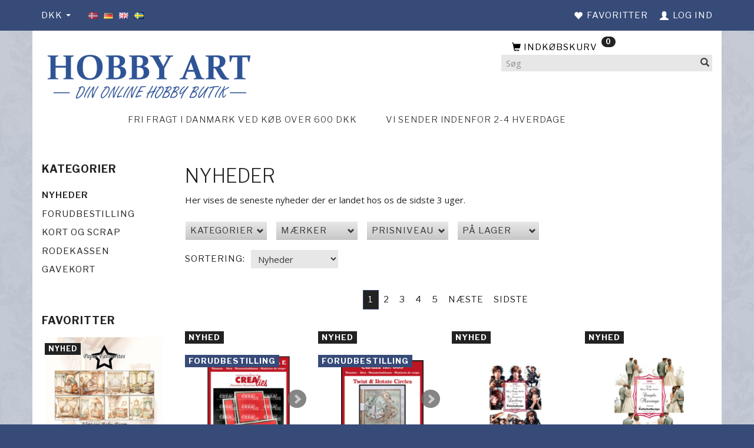

--- FILE ---
content_type: text/html; charset=UTF-8
request_url: https://hobbyart.dk/nyheder-755/
body_size: 31967
content:
<!doctype html>
<html class="no-js  "
	lang="da"
>
<head>
					<title>Nyheder hos Hobby Art</title>
		<meta charset="utf-8">
		<meta http-equiv="X-UA-Compatible" content="IE=edge">
				<meta name="description" content="Nyheder hos Hobby Art. Se vores store udvalg af scrap og kort artikler. Fri fragt ved køb over 600kr.">
				<meta name="keywords" content="">
		<meta name="viewport" content="width=device-width, initial-scale=1">
			<link rel="next" href="https://hobbyart.dk/nyheder-755/?page=2">
						<link rel="alternate" hreflang="x-default" href="https://hobbyart.dk/nyheder-755/">
			<link rel="alternate" hreflang="da-dk" href="https://hobbyart.dk/nyheder-755/">
		<link rel="alternate" hreflang="de-de" href="https://hobbyart.dk/de/nyheder-755/">
		<link rel="alternate" hreflang="en-dk" href="https://hobbyart.dk/en/nyheder-755/">
		<link rel="alternate" hreflang="sv-dk" href="https://hobbyart.dk/sv/nyheder-755/">
		
	<link rel="apple-touch-icon" href="/apple-touch-icon.png?v=415646013">
	<link rel="icon" href="/favicon.ico?v=1132562400">

			<noscript>
	<style>
		.mm-inner .dropup,
		.mm-inner .dropdown {
			position: relative !important;
		}

		.dropdown:hover > .dropdown-menu {
			display: block !important;
			visibility: visible !important;
			opacity: 1;
		}

		.image.loading {
			opacity: 1;
		}

		.search-popup:hover .search {
			display: block;
		}
	</style>
</noscript>

<link rel="stylesheet" href="/build/frontend-theme/480.04a0f6ae.css"><link rel="stylesheet" href="/build/frontend-theme/theme.9506a3cd.css">
	
			<script id="obbIePolyfills">

	/**
	 * Object.assign() for IE11
	 * https://developer.mozilla.org/en-US/docs/Web/JavaScript/Reference/Global_Objects/Object/assign#Polyfill
	 */
	if (typeof Object.assign !== 'function') {

		Object.defineProperty(Object, 'assign', {

			value: function assign(target, varArgs) {

				// TypeError if undefined or null
				if (target == null) {
					throw new TypeError('Cannot convert undefined or null to object');
				}

				var to = Object(target);

				for (var index = 1; index < arguments.length; index++) {

					var nextSource = arguments[index];

					if (nextSource != null) {

						for (var nextKey in nextSource) {

							// Avoid bugs when hasOwnProperty is shadowed
							if (Object.prototype.hasOwnProperty.call(nextSource, nextKey)) {
								to[nextKey] = nextSource[nextKey];
							}
						}
					}
				}

				return to;
			},

			writable: true,
			configurable: true
		});
	}

</script>
<script id="obbJqueryShim">

		!function(){var n=[],t=function(t){n.push(t)},o={ready:function(n){t(n)}};window.jQuery=window.$=function(n){return"function"==typeof n&&t(n),o},document.addEventListener("obbReady",function(){for(var t=n.shift();t;)t(),t=n.shift()})}();

	
</script>

<script id="obbInit">

	document.documentElement.className += (self === top) ? ' not-in-iframe' : ' in-iframe';

	window.obb = {

		DEVMODE: false,

		components: {},

		constants: {
			IS_IN_IFRAME: (self !== top),
		},

		data: {
			possibleDiscountUrl: '/discount/check-product',
			possibleWishlistUrl: '/wishlist/check',
			buildSliderUrl: '/slider',
		},

		fn: {},

		jsServerLoggerEnabled: false,
	};

</script>
<script id="obbConstants">

	/** @lends obbConstants */
	obb.constants = {
		HOST: 'https://hobbyart.dk',

		// Environment
		IS_PROD_MODE: true,
		IS_DEV_MODE: false,
		IS_TEST_MODE: false,
		IS_TEST_RUNNING: document.documentElement.hasAttribute('webdriver'),

		// Browser detection
		// https://stackoverflow.com/a/23522755/1949503
		IS_BROWSER_SAFARI: /^((?!chrome|android).)*safari/i.test(navigator.userAgent),

		// Current currency
		CURRENCY: 'DKK',
		// Current currency
		CURRENCY_OPT: {
			'left': '',
			'right': ' DKK',
			'thousand': '.',
			'decimal': ',',
		},

		LOCALES: [{"code":"da","locale":"da_dk"},{"code":"de","locale":"de_de"},{"code":"en","locale":"en_us"},{"code":"sv","locale":"sv_se"}],

		// Common data attributes
		LAZY_LOAD_BOOL_ATTR: 'data-lazy-load',

		// Current language's localization id
		LOCALE_ID: 'da',

		// Shopping cart
		SHOPPINGCART_POPUP_STATUS: true,
		BROWSER_LANGUAGE_DETECTION_ENABLE: false,
		CART_COOKIE_GUEST_ID: '_gpp_gcid',
		CART_COOKIE_POPUP_FLAG: '_gpp_sc_popup',
		CART_IMAGE_WIDTH: '40',
		CART_IMAGE_HEIGHT: '40',

		COOKIE_FE_LIST_VIEW: '_gpp_shop_clw',
		COOKIE_FE_USER: '_gpp_y',
		COOKIE_FE_PURCHASE_SESSION: '_gpp_purchase_session',
		COOKIE_FE_TRACKING: '_gpp_tupv',
		COOKIE_FE_AGE: '_gpp_age',
		COOKIE_FE_LANGUAGE: '_gpp_shop_language',

		// Category page
		PRODUCT_LISTING_LAYOUT: 'grid',

		// Category filters
		FILTER_ANIMATION_DURATION: 400,
		FILTER_UPDATE_NUMBER_OF_PRODUCTS_DELAY: 400,
		FILTER_APPLY_DELAY: 2000,
		FILTER_PARAMS_WITH_MULTIPLE_VALUES_REGEXP: '^(av-\\d+|br|cat|stock|g-\\d+)$',

		// Viewport breakpoint widths
		viewport: {
			XP_MAX: 479,
			XS_MIN: 480,
			XS_MAX: 799,
			SM_MIN: 800,
			SM_MAX: 991,
			MD_MIN: 992,
			MD_MAX: 1199,
			LG_MIN: 1200,

			WIDTH_PARAM_IN_REQUEST: 'viewport_width',
			XP: 'xp',
			XS: 'xs',
			SM: 'sm',
			MD: 'md',
			LG: 'lg',
		},

		IS_SEARCH_AUTOCOMPLETE_ENABLED: true
	};

</script>

<script id="obbCookies">
	(function() {

		var obb = window.obb;

		obb.fn.setCookie = function setCookie(cname, cvalue, exdays) {
			var d = new Date();
			d.setTime(d.getTime() + (exdays * 24 * 60 * 60 * 1000));
			var expires = "expires=" + d.toUTCString();
			document.cookie = cname + "=" + cvalue + "; " + expires;
		};

		obb.fn.getCookie = function getCookie(cname) {
			var name = cname + "=";
			var ca = document.cookie.split(';');
			for (var i = 0; i < ca.length; i++) {
				var c = ca[i];
				while (c.charAt(0) == ' ') {
					c = c.substring(1);
				}
				if (c.indexOf(name) == 0) {
					return c.substring(name.length, c.length);
				}
			}
			return false;
		};

		
	})();
</script>

<script id="obbTranslations">

	/** @lends obbTranslations */
	obb.translations = {

		categories: "Kategorier",
		brands: "M\u00e6rker",
		products: "Produkter",
		pages: "Information",

		confirm: "Bekr\u00e6ft",
		confirmDelete: "Er du sikker p\u00e5 at du vil slette dette?",
		confirmDeleteWishlist: "Er du sikker p\u00e5 at du vil slette denne \u00f8nskeliste, med alt indhold?",

		add: "Tilf\u00f8j",
		moreWithEllipsis: "L\u00e6s mere...",

		foundProduct: "Fundet %s produkter",
		foundProducts: "%s produkter fundet",
		notAvailable: "Ikke tilg\u00e6ngelig",
		notFound: "Ikke fundet",
		pleaseChooseVariant: "V\u00e6lg venligst en variant",
		pleaseChooseAttribute: "V\u00e6lg venligst %s",
		pleaseChooseAttributes: "V\u00e6lg venligst %s og %s",

		viewAll: "Vis alle",
		viewAllFrom: "Se alle fra",
		quantityStep: "Denne vare s\u00e6lges kun i antal\/kolli af %s",
		quantityMinimum: "Minimum k\u00f8b af denne vare er %s",
		quantityMaximum: "Maks %s stk. kan k\u00f8bes af denne vare",

		notifications: {

			fillRequiredFields: "Ikke alle obligatoriske felter er udfyldt",
		},
		notAllProductAvaliableInSet: "Desv\u00e6rre er alle produkter i dette s\u00e6t ikke tilg\u00e6ngelige. V\u00e6lg en venligst en anden variant, eller fjern produkter som ikke er tilg\u00e6ngelige.",
		wasCopiedToClipboard: "Text was copied to clipboard",
	};

</script>


	
	<link rel="icon" href="/favicon.ico">
	
<script async src="https://www.googletagmanager.com/gtag/js?id=G-PFRW3BPQXF"></script>
<script id="OBBGoogleAnalytics4">
	window.dataLayer = window.dataLayer || [];

	function gtag() {
		dataLayer.push(arguments);
	}

	gtag('js', new Date());

	gtag('config', 'G-PFRW3BPQXF', {
		'anonymize_ip': false
		 });





</script>

</head>

<body class="		page-category cid755 		has-products
		
	 ">
	

	<div id="page-wrapper" class="page-wrapper">

		<section id="page-inner" class="page-inner">

			<header id="header" class="site-header">
									
<div
	class="navbar-default navbar-mobile visible-xp-block visible-xs-block "
	data-hook="mobileNavbar"
	role="tabpanel"
>
	<div class="container">

		<div class="clearfix">
			
<div
	class="sidebar-toggle-wrap visible-xp-block visible-xs-block pull-left"
>
	<button
		class="btn btn-default sidebar-toggle sidebar-toggle-general"
		data-hook="toggleMobileMenu"
	>
		<i class="icon-bars">
			<span class="sr-only">Skifte navigation</span>
			<span class="icon-bar"></span>
			<span class="icon-bar"></span>
			<span class="icon-bar"></span>
		</i>
		<span>Menu</span>
	</button>
</div>

			<ul class="nav navbar-nav nav-pills navbar-mobile-tabs pull-right">

				<li>
					<a
						class="toggle-price-vat"
						title="Vis&#x20;priser&#x20;ekskl.&#x20;moms"
						href="https://hobbyart.dk/_switch/price_vat"
					>
						<i class="glyphicon glyphicon-euro"></i>
					</a>
				</li>
				<li>
					<a
						class="toggle-tab-search"
						title="Søg"
						data-toggle="pill"
					>
						<i class="glyphicon glyphicon-search"></i>
					</a>
				</li>
								<li>
										
<a class="wishlist"
   id="wishlist-link"
   href="/user/check?go=/wishlist/"
   title="Favoritter"
	   data-show-modal-and-set-href-as-form-action=""
   data-target="#login-modal"
		>
	<i class="glyphicon glyphicon-heart"></i>
	<span class="title hidden-xp hidden-xs">
		Favoritter
	</span>
</a>

				</li>
				
				<li>
											<a
							class="login"
							data-hook="mobileNavbar-loginButton"
							title="Login"
							href="/user/"
							data-toggle="modal"
							data-target="#login-modal"
						>
							<i class="glyphicon glyphicon-user"></i>
						</a>
									</li>

									<li>
						<a
							class="toggle-tab-minicart "
							title="Cart"
							data-hook="mobileNavbar"
							href="#navbarMobileMinicart"
							data-toggle="pill"
						>
							<i class="glyphicon glyphicon-shopping-cart"></i>
							<span class="count badge"></span>
						</a>
					</li>
				
			</ul>
		</div>

		<div class="tab-content">
			<div
				class="tab-pane fade page-content tab-userbar"
				id="navbarMobileUserbar"
				data-hook="mobileNavbar-userMenu"
				role="tabpanel"
			>
				<ul class="nav navbar-nav">
					

						<li>
									
<a class="wishlist"
   id="wishlist-link"
   href="/user/check?go=/wishlist/"
   title="Favoritter"
	   data-show-modal-and-set-href-as-form-action=""
   data-target="#login-modal"
		>
	<i class="glyphicon glyphicon-heart"></i>
	<span class="title hidden-xp hidden-xs">
		Favoritter
	</span>
</a>

			</li>
				<li>
			<a class="login login-link"
   href="/user/"
   title="Login"
   data-toggle="modal"
   data-target="#login-modal"
	>
	<i class="glyphicon glyphicon-user"></i>
	<span class="title">
		Log ind
	</span>
</a>
		</li>
	
				</ul>
			</div>
		</div>

	</div>
</div>
														<nav class="navbar navbar-inverse" role="navigation"> 		<div class="container"> 			<div class="collapse navbar-collapse" style=""> 				

	<ul class="currency nav navbar-left navbar-nav">
		<li class="dropdown">
			<a
				href="#"
				class="dropdown-toggle current-currency"
				data-toggle="dropdown"
							>
				<span class="title">DKK</span>
				<span class="caret"></span>
			</a>
			<ul class="dropdown-menu js-url-switcher">
									<li class="currency-DKK active">
						<a href="#" data-url="https://hobbyart.dk/nyheder-755/?currency=DKK">
							DKK
						</a>
					</li>
									<li class="currency-EUR">
						<a href="#" data-url="https://hobbyart.dk/nyheder-755/?currency=EUR">
							EUR
						</a>
					</li>
							</ul>
		</li>
	</ul>
  				
	<ul class="language nav nav-small-icons navbar-left navbar-nav">
						<li>
			<a class="btn btn-link switch-lang-da  disabled "
			    title="da"
			    href="https://hobbyart.dk/nyheder-755/"
			    data-default-currency="DKK"
			    hreflang="da-dk"
				>
												<img alt="da" src="/images/../bundles/openbizboxbackend/images/flags/dk.gif" width="16" height="11"/>
							</a>
		</li>
			<li>
			<a class="btn btn-link switch-lang-de "
			    title="de"
			    href="https://hobbyart.dk/de/nyheder-755/"
			    data-default-currency="EUR"
			    hreflang="de-de"
				>
												<img alt="de" src="/images/../bundles/openbizboxbackend/images/flags/de.gif" width="16" height="11"/>
							</a>
		</li>
			<li>
			<a class="btn btn-link switch-lang-en "
			    title="en"
			    href="https://hobbyart.dk/en/nyheder-755/"
			    data-default-currency="EUR"
			    hreflang="en-dk"
				>
												<img alt="en" src="/images/../bundles/openbizboxbackend/images/flags/gb.gif" width="16" height="11"/>
							</a>
		</li>
			<li>
			<a class="btn btn-link switch-lang-sv "
			    title="sv"
			    href="https://hobbyart.dk/sv/nyheder-755/"
			    data-default-currency="SEK"
			    hreflang="sv-dk"
				>
												<img alt="sv" src="/images/../bundles/openbizboxbackend/images/flags/se.gif" width="16" height="11"/>
							</a>
		</li>
	
	</ul>
	<script>
		$(function() {
			const currency = obb.fn.getCookie('_gpp_shop_currency');
			$('.language.nav a').click(function(e) {
				// intercept location. check data-default-currency. if not empty and currency cookie is empty then add ?currency to location and redirect
				const defaultCurrency = $(this).data('default-currency');
				if (defaultCurrency && !currency) {
					e.preventDefault();
					let href = $(this).attr('href');
					const separator = href.includes('?') ? '&' : '?';
					href += separator + 'currency=' + defaultCurrency;
					window.location.href = href;
				}
			});
		});
	</script>

  				

	<ul
		class="userbar nav navbar-nav navbar-right"
		id="userbar"
		
	>

					<li>
									
<a class="wishlist"
   id="wishlist-link"
   href="/user/check?go=/wishlist/"
   title="Favoritter"
	   data-show-modal-and-set-href-as-form-action=""
   data-target="#login-modal"
		>
	<i class="glyphicon glyphicon-heart"></i>
	<span class="title hidden-xp hidden-xs">
		Favoritter
	</span>
</a>

			</li>
		
					<li>
				<a class="login login-link"
   href="/user/"
   title="Login"
   data-toggle="modal"
   data-target="#login-modal"
	>
	<i class="glyphicon glyphicon-user"></i>
	<span class="title">
		Log ind
	</span>
</a>
			</li>
			</ul>

  			</div> 		</div> 	</nav><div class="container"> 		<div class="custom-html">



<!-- TrustBox script -->
<script type="text/javascript" src="//widget.trustpilot.com/bootstrap/v5/tp.widget.bootstrap.min.js" async="async"></script>
<!-- End TrustBox script -->
</div><div class="row" style=""> 			<div class="col-md-8"> 				
<div
	class="logo  logo-kind-image"
	
	id="logo"
>
	<a
			aria-label="Hobby&#x20;Art"
			href="/"
			data-store-name="Hobby&#x20;Art"
		><img
					class="logo-image"
					src="https://hobbyart.dk/media/cache/logo_thumb_origin/images/HOBBY%20ART%20LOGO.png?1670534382"
					alt="Hobby&#x20;Art"
				></a></div>
  			</div> 			<div class="col-md-8"></div><div class="col-md-8">
	<ul
		class="minicart minicart-compact  nav hidden-xp hidden-xs"
		id="minicart"
		
	>
		<li
			class="dropdown"
			data-backdrop="static"
			data-dropdown-align="right"
			data-reload-name="cart"
			data-reload-url="/cart/show/minicart/compact"
		>
			
<a aria-label="Indkøbskurv" href="/cart/"  data-toggle="dropdown" data-hover="dropdown" data-link-is-clickable>

	<i class="glyphicon glyphicon-shopping-cart"></i>
	<span class="title">
		Indkøbskurv
	</span>
	<span class="total">
		
	</span>
	<span class="count badge">
		0
	</span>

</a>

<div class="dropdown-menu prevent-click-event-propagation">
	

	<div class="cart cart-compact panel panel-default  "
		
	>
		<div class="panel-heading">
			Indkøbskurv
		</div>

		<div class="panel-body"
			 data-reload-name="cart"
			 data-reload-url="/cart/show/cartbody_minified/compact"
		>
			

	<div class="inner empty">
		<span class="empty-cart-message">
			Din indkøbskurv er tom!
		</span>
	</div>




			
	<div class="cards ">
					<img src="https://hobbyart.dk/media/cache/small_cards/images/certificates/dankort.gif" alt="paymentlogo">
					<img src="https://hobbyart.dk/media/cache/small_cards/images/certificates/edankort.gif" alt="paymentlogo">
					<img src="https://hobbyart.dk/media/cache/small_cards/images/certificates/maestro.gif" alt="paymentlogo">
					<img src="https://hobbyart.dk/media/cache/small_cards/images/certificates/mastercard.gif" alt="paymentlogo">
					<img src="https://hobbyart.dk/media/cache/small_cards/images/certificates/verified_visa1.gif" alt="paymentlogo">
					<img src="https://hobbyart.dk/media/cache/small_cards/images/certificates/visa.gif" alt="paymentlogo">
			</div>
		</div>

		<div class="panel-footer">

			<form action="/checkout">
				<button type="submit" class="btn btn-primary btn-block">
					Til kassen
				</button>
			</form>

			<form action="/cart/">
				<button type="submit" class="btn btn-default btn-block">
					Se indkøbskurv
				</button>
			</form>
		</div>

	</div>
</div>

		</li>
	</ul>
 
<form method="GET"
	  action="/search/"
	  class="dropdown search hidden-xp hidden-xs"
	  data-target="modal"
	  
>
			
	<input
		id="search-input-desktop"
		type="search"
		class="form-control search-autocomplete"
		name="q"
		maxlength="255"
		placeholder="Søg"
		value=""
		data-request-url="/search/suggestion/"
		aria-haspopup="true"
		aria-expanded="false"
			>
		<button class="btn" type="submit" aria-label="Søg">
			<i class="glyphicon glyphicon-search"></i>
		</button>
		<div class="dropdown-menu w-100 search-output-container">
			<div class="suggestions d-none">
				<b>Forslag: </b>
				<div class="suggestion-terms"></div>
			</div>
			<div class="main">
				<div class="search-content empty" data-section="products" id="search-results-products">
					<ul class="mt-2 custom search-list"></ul>
					<p class="search-suggestion-empty">Ingen resultater fundet</p>
					<button name="view" type="submit" class="btn btn-link">
						Vis alle resultater <span>(0)</span>
					</button>
				</div>
			</div>
		</div>
				<style>
			form.search .dropdown-menu li .image {
				max-width: 100px;
			}
		</style>

	</form>
 </div> 			 		</div> 	<nav class="navbar">  	  <div class="row">  	  	<div class="col-md-3"></div> 	<div class="col-md-9"><h5 class="custom-title text-center navbar-nav" style="">



Fri fragt i Danmark ved køb over 600 dkk
</h5></div><div class="col-md-9"><h5 class="custom-title text-center navbar-nav" style="">



Vi sender indenfor 2-4 hverdage
</h5></div><div class="col-md-3"></div>  </div></nav></div>								<div class="section-border container"></div>
			</header>

							<main id="main" class="site-main">
					<div class="container notification-wrap">
						<div id="notification">
																</div>
					</div>
						<div class="container">
        <div class="row">
            <div class="col-md-5">
                



							
<div
	class="panel panel-default categories hidden-xp hidden-xs"
		>
			<div class="panel-heading">
							Kategorier
			
		</div>
	
						



					<ul class="nav nav-links categories-menu panel-body hidden-xp hidden-xs">
											
		
			
	<li class="cid755 level1 active"
			>
		<a class=""
		   href="/nyheder-755/"
					>
			
			<span class="col-title">
				<span class="title">Nyheder</span>

				
				</span>
		</a>

						
			</li>

											
		
			
	<li class="cid781 level1"
			>
		<a class=""
		   href="/forudbestilling-781/"
					>
			
			<span class="col-title">
				<span class="title">Forudbestilling</span>

				
				</span>
		</a>

						
			</li>

											
		
			
	<li class="cid678 level1"
			>
		<a class=""
		   href="/kort-og-scrap-678/"
					>
			
			<span class="col-title">
				<span class="title">Kort og Scrap</span>

				
				</span>
		</a>

						
			</li>

											
		
			
	<li class="cid853 level1"
			>
		<a class=""
		   href="/rodekassen-853/"
					>
			
			<span class="col-title">
				<span class="title">Rodekassen</span>

				
				</span>
		</a>

						
			</li>

											
		
			
	<li class="cid478 level1"
			>
		<a class=""
		   href="/gavekort-478/"
					>
			
			<span class="col-title">
				<span class="title">Gavekort</span>

				
				</span>
		</a>

						
			</li>

					</ul>
	
			

	</div>
	
			
                <div class="panel hidden-xp hidden-xs panel-default panel-products-banner" style="">
                    <div class="panel-heading">
                        



Favoritter
                    </div>
                    <div class="panel-body">
                        

					



		
			<div class="product-bestsellers ">
			

	<div
		class="eq-height-container product-listing product-listing-simple   flexslider"
		id="product-list-748348957"
					data-widget-type="thumbnails"
			data-flexslider-options="{
    &quot;maxItems&quot;: 1,
    &quot;controlNav&quot;: false,
    &quot;slideshow&quot;: false
}"
				data-slider-type="bestsellers"
	>
		<ul class="slides list-unstyled ">
			
				<li class="eq-height">
					<div
	class="product pid6987 no-variants no-options  "
	data-product-id="6987"
>
	<div class="labels">
	
	
	
	
			<div class="label new">Nyhed</div>
	
	


</div>

	<form
		class="extra-product-form"
		action="/cart/add/product/6987"
		data-submit-executor
	>
		<div class="product-image">
	<a
		href="/15x15cm-716/paper-favourites-15x15-pf542-vintage-baby-room-p6987?gpp_list_source=bestsellers"
		class="product-image-wrap"
	>
		
<div
		class="image image-wrapped image-responsive image-center  img-box-width"
				style="max-width: 200px; "
		
	><div class="img-box-height"
			 style="padding-bottom: 100%;"
		><div class="img-wrap"><div class="img-background img-border"></div><div class="img-content"><span
							class="img-upscaled img-border "

							 title="Paper Favourites 15x15 PF542 Vintage Baby Room" 
															style="background-image: url('https://hobbyart.dk/media/cache/small_product_image_thumb/product-images/69/87/pf5421768245905.9138.jpg.jpeg?1768245905');"
							
							
						></span><img
							class="img img-border "

							 alt="Paper Favourites 15x15 PF542 Vintage Baby Room" 							 title="Paper Favourites 15x15 PF542 Vintage Baby Room" 
															src="https://hobbyart.dk/media/cache/small_product_image_thumb/product-images/69/87/pf5421768245905.9138.jpg.jpeg?1768245905"
							
							style="height:auto; width: 100%;" width="200" height="200"
						><noscript><img
								class="img-border "
								src="https://hobbyart.dk/media/cache/small_product_image_thumb/product-images/69/87/pf5421768245905.9138.jpg.jpeg?1768245905"
								 alt="Paper Favourites 15x15 PF542 Vintage Baby Room" 								 title="Paper Favourites 15x15 PF542 Vintage Baby Room" 							></noscript></div><div class="img-overlay"></div></div></div></div>
			</a>
</div>
<div class="title eq-title-height">
	<a href="/15x15cm-716/paper-favourites-15x15-pf542-vintage-baby-room-p6987?gpp_list_source=bestsellers">
		Paper Favourites 15x15 PF542 Vintage Baby Room
	</a>
	</div>


<div class="property choice price id6987 id-main ">

	
		<div class="prices-list">

			
			<div class="regular
											">

																								
								<span class="price-label">
					
				</span>
				
				
				<span class="price-value">
					40,00 DKK
									</span>
				

			</div>


			
			
						
					</div>

	
</div>
	
<div class="flex-grow"></div>




<div
	class="property rating "
	data-rating="0"
>
		<span class="star-icons empty d-inline-block">
		<i class="glyphicon glyphicon-star-empty"></i><i class="glyphicon glyphicon-star-empty"></i><i class="glyphicon glyphicon-star-empty"></i><i class="glyphicon glyphicon-star-empty"></i><i class="glyphicon glyphicon-star-empty"></i>
		<span class="star-icons full">
					</span>
	</span>


</div>


<div class="product-actions">
	
<div
	class="variants property"
	id="variantAttributes982576658"
>
	
</div>



<div
	class="pid6987 variant-quantity variant-property "
>
		</div>




	
<div class="pid6987 variant-buy variant-property product-main "
>
	<form
		action="/cart/add/articles/"
		method="post"
		class="clearfix"
		data-form-controls-group-id="product-details-6987"
		data-submit-executor
	>
		
	<div class="property buy choice id6987 id-main ">
					
<button
	class="btn buy-button "
	name="buy-btn"
	data-widget-id="982576658"
	value="6987"
	data-submit-reload-target="cart"
	data-submit-reload-callback="obb.components.cart.submitReloadCallback"
	data-animate="ladda"
	data-event-name="cart.add"
	data-event-tracking="{&quot;type&quot;:&quot;obbCart&quot;,&quot;category&quot;:&quot;Produkter&quot;,&quot;action&quot;:&quot;L\u00e6g i kurv&quot;,&quot;eventName&quot;:&quot;cart.add&quot;,&quot;products&quot;:[{&quot;label&quot;:&quot;SKU:6987 Paper Favourites 15x15 PF542 Vintage Baby Room&quot;,&quot;value&quot;:40,&quot;price&quot;:40,&quot;brand&quot;:&quot;Paper Favourites&quot;,&quot;productId&quot;:6987,&quot;articleId&quot;:&quot;&quot;,&quot;variant&quot;:&quot;&quot;,&quot;id&quot;:6987,&quot;title&quot;:&quot;Paper Favourites 15x15 PF542 Vintage Baby Room&quot;,&quot;category&quot;:&quot;15x15cm&quot;,&quot;categories&quot;:[&quot;15x15cm&quot;],&quot;image&quot;:&quot;https:\/\/hobbyart.dk\/media\/cache\/product_info_main_thumb\/product-images\/69\/87\/pf5421768245905.9138.jpg.jpeg&quot;,&quot;url&quot;:&quot;https:\/\/hobbyart.dk\/15x15cm-716\/paper-favourites-15x15-pf542-vintage-baby-room-p6987&quot;}],&quot;currency&quot;:&quot;DKK&quot;}"
>
	<i class="glyphicon glyphicon-shopping-cart"></i>
	<span>
		Læg i kurv
	</span>
</button>
	
	</div>


				<input type="hidden"
			   name="buy-btn"
		       value=""
		>
	</form>

</div>






<div class="property more id6987 id-main ">
		
	<button class="btn btn-sm btn-primary details-button js-only"
					type="button"
			onclick="location.href='/15x15cm-716/paper-favourites-15x15-pf542-vintage-baby-room-p6987?gpp_list_source=bestsellers'; return false;"
			>
	<i class="glyphicon glyphicon-zoom-in"></i>
	<span>
			Se produktet
		</span>
	</button>

	<noscript>
			
	<a class="btn btn-sm btn-primary details-button "
					href="/15x15cm-716/paper-favourites-15x15-pf542-vintage-baby-room-p6987?gpp_list_source=bestsellers"
			>
	<i class="glyphicon glyphicon-zoom-in"></i>
	<span>
			Se produktet
		</span>
	</a>

	</noscript>
</div>

			
	
					
	<div class="property wishlist choice id6987 id-main ">
		

<a
	class="wishlist-button btn btn-sm btn-default  wishlist-login-box "
	href="/user/check?go=/wishlist/add-product/6987"
	title="Tilføj ønskeliste"
	rel="nofollow"
	data-product="6987"
	data-article=""
	data-remove-url="/wishlist/remove-product/6987/"
	data-wishlist-id=""
	data-add-url="/user/check?go=/wishlist/add-product/6987"
	data-animate="fade"
			data-show-modal-and-set-href-as-form-action
		data-target="#login-modal"
	>
	<i class="glyphicon glyphicon-heart"></i>
	<span class="title">Tilføj ønskeliste</span>
	<span class="badge count hidden"></span>
</a>
	</div>
</div>
	</form>
</div>
				</li>

			
				<li class="eq-height">
					<div
	class="product pid7073 no-variants no-options  "
	data-product-id="7073"
>
	<div class="labels">
	
	
	
	
			<div class="label new">Nyhed</div>
	
	


</div>

	<form
		class="extra-product-form"
		action="/cart/add/product/7073"
		data-submit-executor
	>
		<div class="product-image">
	<a
		href="/simpel-and-basic-basekarton-868/simple-and-basic-sbb051-basic-paper-a4-ivory-matte-p7073?gpp_list_source=bestsellers"
		class="product-image-wrap"
	>
		
<div
		class="image image-wrapped image-responsive image-center  img-box-width"
				style="max-width: 200px; "
		
	><div class="img-box-height"
			 style="padding-bottom: 100%;"
		><div class="img-wrap"><div class="img-background img-border"></div><div class="img-content"><span
							class="img-upscaled img-border "

							 title="Simple and basic SBB051 Basic Paper A4 - Ivory (matte)" 
															style="background-image: url('https://hobbyart.dk/media/cache/small_product_image_thumb/product-images/70/73/602051-simple-and-basic-basic-paper-ivory-matte-sbb0511768254083.2035.jpeg.jpeg?1768254083');"
							
							
						></span><img
							class="img img-border "

							 alt="Simple and basic SBB051 Basic Paper A4 - Ivory (matte)" 							 title="Simple and basic SBB051 Basic Paper A4 - Ivory (matte)" 
															src="https://hobbyart.dk/media/cache/small_product_image_thumb/product-images/70/73/602051-simple-and-basic-basic-paper-ivory-matte-sbb0511768254083.2035.jpeg.jpeg?1768254083"
							
							style="height:100%; width: auto;" width="200" height="143"
						><noscript><img
								class="img-border "
								src="https://hobbyart.dk/media/cache/small_product_image_thumb/product-images/70/73/602051-simple-and-basic-basic-paper-ivory-matte-sbb0511768254083.2035.jpeg.jpeg?1768254083"
								 alt="Simple and basic SBB051 Basic Paper A4 - Ivory (matte)" 								 title="Simple and basic SBB051 Basic Paper A4 - Ivory (matte)" 							></noscript></div><div class="img-overlay"></div></div></div></div>
			</a>
</div>
<div class="title eq-title-height">
	<a href="/simpel-and-basic-basekarton-868/simple-and-basic-sbb051-basic-paper-a4-ivory-matte-p7073?gpp_list_source=bestsellers">
		Simple and basic SBB051 Basic Paper A4 - Ivory (matte)
	</a>
	</div>


<div class="property choice price id7073 id-main ">

	
		<div class="prices-list">

			
			<div class="regular
											">

																								
								<span class="price-label">
					
				</span>
				
				
				<span class="price-value">
					17,00 DKK
									</span>
				

			</div>


			
			
						
					</div>

	
</div>
	
<div class="flex-grow"></div>




<div
	class="property rating "
	data-rating="0"
>
		<span class="star-icons empty d-inline-block">
		<i class="glyphicon glyphicon-star-empty"></i><i class="glyphicon glyphicon-star-empty"></i><i class="glyphicon glyphicon-star-empty"></i><i class="glyphicon glyphicon-star-empty"></i><i class="glyphicon glyphicon-star-empty"></i>
		<span class="star-icons full">
					</span>
	</span>


</div>


<div class="product-actions">
	
<div
	class="variants property"
	id="variantAttributes1744706467"
>
	
</div>



<div
	class="pid7073 variant-quantity variant-property "
>
		</div>




	
<div class="pid7073 variant-buy variant-property product-main "
>
	<form
		action="/cart/add/articles/"
		method="post"
		class="clearfix"
		data-form-controls-group-id="product-details-7073"
		data-submit-executor
	>
		
	<div class="property buy choice id7073 id-main ">
					
<button
	class="btn buy-button "
	name="buy-btn"
	data-widget-id="1744706467"
	value="7073"
	data-submit-reload-target="cart"
	data-submit-reload-callback="obb.components.cart.submitReloadCallback"
	data-animate="ladda"
	data-event-name="cart.add"
	data-event-tracking="{&quot;type&quot;:&quot;obbCart&quot;,&quot;category&quot;:&quot;Produkter&quot;,&quot;action&quot;:&quot;L\u00e6g i kurv&quot;,&quot;eventName&quot;:&quot;cart.add&quot;,&quot;products&quot;:[{&quot;label&quot;:&quot;SKU:7073 Simple and basic SBB051 Basic Paper A4 - Ivory (matte)&quot;,&quot;value&quot;:17,&quot;price&quot;:17,&quot;brand&quot;:&quot;Simple And Basic&quot;,&quot;productId&quot;:7073,&quot;articleId&quot;:&quot;&quot;,&quot;variant&quot;:&quot;&quot;,&quot;id&quot;:7073,&quot;title&quot;:&quot;Simple and basic SBB051 Basic Paper A4 - Ivory (matte)&quot;,&quot;category&quot;:&quot;Simpel and Basic basekarton&quot;,&quot;categories&quot;:[&quot;Simpel and Basic basekarton&quot;],&quot;image&quot;:&quot;https:\/\/hobbyart.dk\/media\/cache\/product_info_main_thumb\/product-images\/70\/73\/602051-simple-and-basic-basic-paper-ivory-matte-sbb0511768254083.2035.jpeg.jpeg&quot;,&quot;url&quot;:&quot;https:\/\/hobbyart.dk\/simpel-and-basic-basekarton-868\/simple-and-basic-sbb051-basic-paper-a4-ivory-matte-p7073&quot;}],&quot;currency&quot;:&quot;DKK&quot;}"
>
	<i class="glyphicon glyphicon-shopping-cart"></i>
	<span>
		Læg i kurv
	</span>
</button>
	
	</div>


				<input type="hidden"
			   name="buy-btn"
		       value=""
		>
	</form>

</div>






<div class="property more id7073 id-main ">
		
	<button class="btn btn-sm btn-primary details-button js-only"
					type="button"
			onclick="location.href='/simpel-and-basic-basekarton-868/simple-and-basic-sbb051-basic-paper-a4-ivory-matte-p7073?gpp_list_source=bestsellers'; return false;"
			>
	<i class="glyphicon glyphicon-zoom-in"></i>
	<span>
			Se produktet
		</span>
	</button>

	<noscript>
			
	<a class="btn btn-sm btn-primary details-button "
					href="/simpel-and-basic-basekarton-868/simple-and-basic-sbb051-basic-paper-a4-ivory-matte-p7073?gpp_list_source=bestsellers"
			>
	<i class="glyphicon glyphicon-zoom-in"></i>
	<span>
			Se produktet
		</span>
	</a>

	</noscript>
</div>

			
	
					
	<div class="property wishlist choice id7073 id-main ">
		

<a
	class="wishlist-button btn btn-sm btn-default  wishlist-login-box "
	href="/user/check?go=/wishlist/add-product/7073"
	title="Tilføj ønskeliste"
	rel="nofollow"
	data-product="7073"
	data-article=""
	data-remove-url="/wishlist/remove-product/7073/"
	data-wishlist-id=""
	data-add-url="/user/check?go=/wishlist/add-product/7073"
	data-animate="fade"
			data-show-modal-and-set-href-as-form-action
		data-target="#login-modal"
	>
	<i class="glyphicon glyphicon-heart"></i>
	<span class="title">Tilføj ønskeliste</span>
	<span class="badge count hidden"></span>
</a>
	</div>
</div>
	</form>
</div>
				</li>

			
				<li class="eq-height">
					<div
	class="product pid7076 no-variants no-options  "
	data-product-id="7076"
>
	<div class="labels">
	
	
	
	
			<div class="label new">Nyhed</div>
	
	


</div>

	<form
		class="extra-product-form"
		action="/cart/add/product/7076"
		data-submit-executor
	>
		<div class="product-image">
	<a
		href="/simpel-and-basic-basekarton-868/simple-and-basic-sbb053-basic-paper-a4-snow-white-smooth-p7076?gpp_list_source=bestsellers"
		class="product-image-wrap"
	>
		
<div
		class="image image-wrapped image-responsive image-center  img-box-width"
				style="max-width: 200px; "
		
	><div class="img-box-height"
			 style="padding-bottom: 100%;"
		><div class="img-wrap"><div class="img-background img-border"></div><div class="img-content"><span
							class="img-upscaled img-border "

							 title="Simple and basic SBB053 Basic Paper A4 - Snow White (smooth)" 
															style="background-image: url('https://hobbyart.dk/media/cache/small_product_image_thumb/product-images/70/76/602053-simple-and-basic-basic-paper-snow-white-smooth-sbb0531768254164.5864.jpeg.jpeg?1768254164');"
							
							
						></span><img
							class="img img-border "

							 alt="Simple and basic SBB053 Basic Paper A4 - Snow White (smooth)" 							 title="Simple and basic SBB053 Basic Paper A4 - Snow White (smooth)" 
															src="https://hobbyart.dk/media/cache/small_product_image_thumb/product-images/70/76/602053-simple-and-basic-basic-paper-snow-white-smooth-sbb0531768254164.5864.jpeg.jpeg?1768254164"
							
							style="height:100%; width: auto;" width="200" height="143"
						><noscript><img
								class="img-border "
								src="https://hobbyart.dk/media/cache/small_product_image_thumb/product-images/70/76/602053-simple-and-basic-basic-paper-snow-white-smooth-sbb0531768254164.5864.jpeg.jpeg?1768254164"
								 alt="Simple and basic SBB053 Basic Paper A4 - Snow White (smooth)" 								 title="Simple and basic SBB053 Basic Paper A4 - Snow White (smooth)" 							></noscript></div><div class="img-overlay"></div></div></div></div>
			</a>
</div>
<div class="title eq-title-height">
	<a href="/simpel-and-basic-basekarton-868/simple-and-basic-sbb053-basic-paper-a4-snow-white-smooth-p7076?gpp_list_source=bestsellers">
		Simple and basic SBB053 Basic Paper A4 - Snow White (smooth)
	</a>
	</div>


<div class="property choice price id7076 id-main ">

	
		<div class="prices-list">

			
			<div class="regular
											">

																								
								<span class="price-label">
					
				</span>
				
				
				<span class="price-value">
					17,00 DKK
									</span>
				

			</div>


			
			
						
					</div>

	
</div>
	
<div class="flex-grow"></div>




<div
	class="property rating "
	data-rating="0"
>
		<span class="star-icons empty d-inline-block">
		<i class="glyphicon glyphicon-star-empty"></i><i class="glyphicon glyphicon-star-empty"></i><i class="glyphicon glyphicon-star-empty"></i><i class="glyphicon glyphicon-star-empty"></i><i class="glyphicon glyphicon-star-empty"></i>
		<span class="star-icons full">
					</span>
	</span>


</div>


<div class="product-actions">
	
<div
	class="variants property"
	id="variantAttributes1381892070"
>
	
</div>



<div
	class="pid7076 variant-quantity variant-property "
>
		</div>




	
<div class="pid7076 variant-buy variant-property product-main "
>
	<form
		action="/cart/add/articles/"
		method="post"
		class="clearfix"
		data-form-controls-group-id="product-details-7076"
		data-submit-executor
	>
		
	<div class="property buy choice id7076 id-main ">
					
<button
	class="btn buy-button "
	name="buy-btn"
	data-widget-id="1381892070"
	value="7076"
	data-submit-reload-target="cart"
	data-submit-reload-callback="obb.components.cart.submitReloadCallback"
	data-animate="ladda"
	data-event-name="cart.add"
	data-event-tracking="{&quot;type&quot;:&quot;obbCart&quot;,&quot;category&quot;:&quot;Produkter&quot;,&quot;action&quot;:&quot;L\u00e6g i kurv&quot;,&quot;eventName&quot;:&quot;cart.add&quot;,&quot;products&quot;:[{&quot;label&quot;:&quot;SKU:7076 Simple and basic SBB053 Basic Paper A4 - Snow White (smooth)&quot;,&quot;value&quot;:17,&quot;price&quot;:17,&quot;brand&quot;:&quot;Simple And Basic&quot;,&quot;productId&quot;:7076,&quot;articleId&quot;:&quot;&quot;,&quot;variant&quot;:&quot;&quot;,&quot;id&quot;:7076,&quot;title&quot;:&quot;Simple and basic SBB053 Basic Paper A4 - Snow White (smooth)&quot;,&quot;category&quot;:&quot;Simpel and Basic basekarton&quot;,&quot;categories&quot;:[&quot;Simpel and Basic basekarton&quot;],&quot;image&quot;:&quot;https:\/\/hobbyart.dk\/media\/cache\/product_info_main_thumb\/product-images\/70\/76\/602053-simple-and-basic-basic-paper-snow-white-smooth-sbb0531768254164.5864.jpeg.jpeg&quot;,&quot;url&quot;:&quot;https:\/\/hobbyart.dk\/simpel-and-basic-basekarton-868\/simple-and-basic-sbb053-basic-paper-a4-snow-white-smooth-p7076&quot;}],&quot;currency&quot;:&quot;DKK&quot;}"
>
	<i class="glyphicon glyphicon-shopping-cart"></i>
	<span>
		Læg i kurv
	</span>
</button>
	
	</div>


				<input type="hidden"
			   name="buy-btn"
		       value=""
		>
	</form>

</div>






<div class="property more id7076 id-main ">
		
	<button class="btn btn-sm btn-primary details-button js-only"
					type="button"
			onclick="location.href='/simpel-and-basic-basekarton-868/simple-and-basic-sbb053-basic-paper-a4-snow-white-smooth-p7076?gpp_list_source=bestsellers'; return false;"
			>
	<i class="glyphicon glyphicon-zoom-in"></i>
	<span>
			Se produktet
		</span>
	</button>

	<noscript>
			
	<a class="btn btn-sm btn-primary details-button "
					href="/simpel-and-basic-basekarton-868/simple-and-basic-sbb053-basic-paper-a4-snow-white-smooth-p7076?gpp_list_source=bestsellers"
			>
	<i class="glyphicon glyphicon-zoom-in"></i>
	<span>
			Se produktet
		</span>
	</a>

	</noscript>
</div>

			
	
					
	<div class="property wishlist choice id7076 id-main ">
		

<a
	class="wishlist-button btn btn-sm btn-default  wishlist-login-box "
	href="/user/check?go=/wishlist/add-product/7076"
	title="Tilføj ønskeliste"
	rel="nofollow"
	data-product="7076"
	data-article=""
	data-remove-url="/wishlist/remove-product/7076/"
	data-wishlist-id=""
	data-add-url="/user/check?go=/wishlist/add-product/7076"
	data-animate="fade"
			data-show-modal-and-set-href-as-form-action
		data-target="#login-modal"
	>
	<i class="glyphicon glyphicon-heart"></i>
	<span class="title">Tilføj ønskeliste</span>
	<span class="badge count hidden"></span>
</a>
	</div>
</div>
	</form>
</div>
				</li>

			
				<li class="eq-height">
					<div
	class="product pid7079 no-variants no-options  "
	data-product-id="7079"
>
	<div class="labels">
	
	
	
	
			<div class="label new">Nyhed</div>
	
	


</div>

	<form
		class="extra-product-form"
		action="/cart/add/product/7079"
		data-submit-executor
	>
		<div class="product-image">
	<a
		href="/toppers-695/toppers-whimsy-girls-p7079?gpp_list_source=bestsellers"
		class="product-image-wrap"
	>
		
<div
		class="image image-wrapped image-responsive image-center  img-box-width"
				style="max-width: 200px; "
		
	><div class="img-box-height"
			 style="padding-bottom: 100%;"
		><div class="img-wrap"><div class="img-background img-border"></div><div class="img-content"><span
							class="img-upscaled img-border "

							 title="Toppers Whimsy girls" 
															style="background-image: url('https://hobbyart.dk/media/cache/small_product_image_thumb/product-images/70/79/35956_0.17654481161768339607.3033.jpg.jpeg?1768339607');"
							
							
						></span><img
							class="img img-border "

							 alt="Toppers Whimsy girls" 							 title="Toppers Whimsy girls" 
															src="https://hobbyart.dk/media/cache/small_product_image_thumb/product-images/70/79/35956_0.17654481161768339607.3033.jpg.jpeg?1768339607"
							
							style="height:auto; width: 100%;" width="200" height="200"
						><noscript><img
								class="img-border "
								src="https://hobbyart.dk/media/cache/small_product_image_thumb/product-images/70/79/35956_0.17654481161768339607.3033.jpg.jpeg?1768339607"
								 alt="Toppers Whimsy girls" 								 title="Toppers Whimsy girls" 							></noscript></div><div class="img-overlay"></div></div></div></div>
			</a>
</div>
<div class="title eq-title-height">
	<a href="/toppers-695/toppers-whimsy-girls-p7079?gpp_list_source=bestsellers">
		Toppers Whimsy girls
	</a>
	</div>


<div class="property choice price id7079 id-main ">

	
		<div class="prices-list">

			
			<div class="regular
											">

																								
								<span class="price-label">
					
				</span>
				
				
				<span class="price-value">
					20,00 DKK
									</span>
				

			</div>


			
			
						
					</div>

	
</div>
	
<div class="flex-grow"></div>




<div
	class="property rating "
	data-rating="0"
>
		<span class="star-icons empty d-inline-block">
		<i class="glyphicon glyphicon-star-empty"></i><i class="glyphicon glyphicon-star-empty"></i><i class="glyphicon glyphicon-star-empty"></i><i class="glyphicon glyphicon-star-empty"></i><i class="glyphicon glyphicon-star-empty"></i>
		<span class="star-icons full">
					</span>
	</span>


</div>


<div class="product-actions">
	
<div
	class="variants property"
	id="variantAttributes2043021453"
>
	
</div>



<div
	class="pid7079 variant-quantity variant-property "
>
		</div>




	
<div class="pid7079 variant-buy variant-property product-main "
>
	<form
		action="/cart/add/articles/"
		method="post"
		class="clearfix"
		data-form-controls-group-id="product-details-7079"
		data-submit-executor
	>
		
	<div class="property buy choice id7079 id-main ">
					
<button
	class="btn buy-button "
	name="buy-btn"
	data-widget-id="2043021453"
	value="7079"
	data-submit-reload-target="cart"
	data-submit-reload-callback="obb.components.cart.submitReloadCallback"
	data-animate="ladda"
	data-event-name="cart.add"
	data-event-tracking="{&quot;type&quot;:&quot;obbCart&quot;,&quot;category&quot;:&quot;Produkter&quot;,&quot;action&quot;:&quot;L\u00e6g i kurv&quot;,&quot;eventName&quot;:&quot;cart.add&quot;,&quot;products&quot;:[{&quot;label&quot;:&quot;SKU:7079 Toppers Whimsy girls&quot;,&quot;value&quot;:20,&quot;price&quot;:20,&quot;brand&quot;:&quot;Felicita Design&quot;,&quot;productId&quot;:7079,&quot;articleId&quot;:&quot;&quot;,&quot;variant&quot;:&quot;&quot;,&quot;id&quot;:7079,&quot;title&quot;:&quot;Toppers Whimsy girls&quot;,&quot;category&quot;:&quot;Toppers&quot;,&quot;categories&quot;:[&quot;Toppers&quot;],&quot;image&quot;:&quot;https:\/\/hobbyart.dk\/media\/cache\/product_info_main_thumb\/product-images\/70\/79\/35956_0.17654481161768339607.3033.jpg.jpeg&quot;,&quot;url&quot;:&quot;https:\/\/hobbyart.dk\/toppers-695\/toppers-whimsy-girls-p7079&quot;}],&quot;currency&quot;:&quot;DKK&quot;}"
>
	<i class="glyphicon glyphicon-shopping-cart"></i>
	<span>
		Læg i kurv
	</span>
</button>
	
	</div>


				<input type="hidden"
			   name="buy-btn"
		       value=""
		>
	</form>

</div>






<div class="property more id7079 id-main ">
		
	<button class="btn btn-sm btn-primary details-button js-only"
					type="button"
			onclick="location.href='/toppers-695/toppers-whimsy-girls-p7079?gpp_list_source=bestsellers'; return false;"
			>
	<i class="glyphicon glyphicon-zoom-in"></i>
	<span>
			Se produktet
		</span>
	</button>

	<noscript>
			
	<a class="btn btn-sm btn-primary details-button "
					href="/toppers-695/toppers-whimsy-girls-p7079?gpp_list_source=bestsellers"
			>
	<i class="glyphicon glyphicon-zoom-in"></i>
	<span>
			Se produktet
		</span>
	</a>

	</noscript>
</div>

			
	
					
	<div class="property wishlist choice id7079 id-main ">
		

<a
	class="wishlist-button btn btn-sm btn-default  wishlist-login-box "
	href="/user/check?go=/wishlist/add-product/7079"
	title="Tilføj ønskeliste"
	rel="nofollow"
	data-product="7079"
	data-article=""
	data-remove-url="/wishlist/remove-product/7079/"
	data-wishlist-id=""
	data-add-url="/user/check?go=/wishlist/add-product/7079"
	data-animate="fade"
			data-show-modal-and-set-href-as-form-action
		data-target="#login-modal"
	>
	<i class="glyphicon glyphicon-heart"></i>
	<span class="title">Tilføj ønskeliste</span>
	<span class="badge count hidden"></span>
</a>
	</div>
</div>
	</form>
</div>
				</li>

			
				<li class="eq-height">
					<div
	class="product pid7080 no-variants no-options  "
	data-product-id="7080"
>
	<div class="labels">
	
	
	
	
			<div class="label new">Nyhed</div>
	
	


</div>

	<form
		class="extra-product-form"
		action="/cart/add/product/7080"
		data-submit-executor
	>
		<div class="product-image">
	<a
		href="/toppers-695/toppers-smart-young-man-p7080?gpp_list_source=bestsellers"
		class="product-image-wrap"
	>
		
<div
		class="image image-wrapped image-responsive image-center  img-box-width"
				style="max-width: 200px; "
		
	><div class="img-box-height"
			 style="padding-bottom: 100%;"
		><div class="img-wrap"><div class="img-background img-border"></div><div class="img-content"><span
							class="img-upscaled img-border "

							 title="Toppers Smart young man" 
															style="background-image: url('https://hobbyart.dk/media/cache/small_product_image_thumb/product-images/70/80/35957_0.17654481161768339654.3976.jpg.jpeg?1768339654');"
							
							
						></span><img
							class="img img-border "

							 alt="Toppers Smart young man" 							 title="Toppers Smart young man" 
															src="https://hobbyart.dk/media/cache/small_product_image_thumb/product-images/70/80/35957_0.17654481161768339654.3976.jpg.jpeg?1768339654"
							
							style="height:auto; width: 100%;" width="200" height="200"
						><noscript><img
								class="img-border "
								src="https://hobbyart.dk/media/cache/small_product_image_thumb/product-images/70/80/35957_0.17654481161768339654.3976.jpg.jpeg?1768339654"
								 alt="Toppers Smart young man" 								 title="Toppers Smart young man" 							></noscript></div><div class="img-overlay"></div></div></div></div>
			</a>
</div>
<div class="title eq-title-height">
	<a href="/toppers-695/toppers-smart-young-man-p7080?gpp_list_source=bestsellers">
		Toppers Smart young man
	</a>
	</div>


<div class="property choice price id7080 id-main ">

	
		<div class="prices-list">

			
			<div class="regular
											">

																								
								<span class="price-label">
					
				</span>
				
				
				<span class="price-value">
					20,00 DKK
									</span>
				

			</div>


			
			
						
					</div>

	
</div>
	
<div class="flex-grow"></div>




<div
	class="property rating "
	data-rating="0"
>
		<span class="star-icons empty d-inline-block">
		<i class="glyphicon glyphicon-star-empty"></i><i class="glyphicon glyphicon-star-empty"></i><i class="glyphicon glyphicon-star-empty"></i><i class="glyphicon glyphicon-star-empty"></i><i class="glyphicon glyphicon-star-empty"></i>
		<span class="star-icons full">
					</span>
	</span>


</div>


<div class="product-actions">
	
<div
	class="variants property"
	id="variantAttributes1953320633"
>
	
</div>



<div
	class="pid7080 variant-quantity variant-property "
>
		</div>




	
<div class="pid7080 variant-buy variant-property product-main "
>
	<form
		action="/cart/add/articles/"
		method="post"
		class="clearfix"
		data-form-controls-group-id="product-details-7080"
		data-submit-executor
	>
		
	<div class="property buy choice id7080 id-main ">
					
<button
	class="btn buy-button "
	name="buy-btn"
	data-widget-id="1953320633"
	value="7080"
	data-submit-reload-target="cart"
	data-submit-reload-callback="obb.components.cart.submitReloadCallback"
	data-animate="ladda"
	data-event-name="cart.add"
	data-event-tracking="{&quot;type&quot;:&quot;obbCart&quot;,&quot;category&quot;:&quot;Produkter&quot;,&quot;action&quot;:&quot;L\u00e6g i kurv&quot;,&quot;eventName&quot;:&quot;cart.add&quot;,&quot;products&quot;:[{&quot;label&quot;:&quot;SKU:7080 Toppers Smart young man&quot;,&quot;value&quot;:20,&quot;price&quot;:20,&quot;brand&quot;:&quot;Felicita Design&quot;,&quot;productId&quot;:7080,&quot;articleId&quot;:&quot;&quot;,&quot;variant&quot;:&quot;&quot;,&quot;id&quot;:7080,&quot;title&quot;:&quot;Toppers Smart young man&quot;,&quot;category&quot;:&quot;Toppers&quot;,&quot;categories&quot;:[&quot;Toppers&quot;],&quot;image&quot;:&quot;https:\/\/hobbyart.dk\/media\/cache\/product_info_main_thumb\/product-images\/70\/80\/35957_0.17654481161768339654.3976.jpg.jpeg&quot;,&quot;url&quot;:&quot;https:\/\/hobbyart.dk\/toppers-695\/toppers-smart-young-man-p7080&quot;}],&quot;currency&quot;:&quot;DKK&quot;}"
>
	<i class="glyphicon glyphicon-shopping-cart"></i>
	<span>
		Læg i kurv
	</span>
</button>
	
	</div>


				<input type="hidden"
			   name="buy-btn"
		       value=""
		>
	</form>

</div>






<div class="property more id7080 id-main ">
		
	<button class="btn btn-sm btn-primary details-button js-only"
					type="button"
			onclick="location.href='/toppers-695/toppers-smart-young-man-p7080?gpp_list_source=bestsellers'; return false;"
			>
	<i class="glyphicon glyphicon-zoom-in"></i>
	<span>
			Se produktet
		</span>
	</button>

	<noscript>
			
	<a class="btn btn-sm btn-primary details-button "
					href="/toppers-695/toppers-smart-young-man-p7080?gpp_list_source=bestsellers"
			>
	<i class="glyphicon glyphicon-zoom-in"></i>
	<span>
			Se produktet
		</span>
	</a>

	</noscript>
</div>

			
	
					
	<div class="property wishlist choice id7080 id-main ">
		

<a
	class="wishlist-button btn btn-sm btn-default  wishlist-login-box "
	href="/user/check?go=/wishlist/add-product/7080"
	title="Tilføj ønskeliste"
	rel="nofollow"
	data-product="7080"
	data-article=""
	data-remove-url="/wishlist/remove-product/7080/"
	data-wishlist-id=""
	data-add-url="/user/check?go=/wishlist/add-product/7080"
	data-animate="fade"
			data-show-modal-and-set-href-as-form-action
		data-target="#login-modal"
	>
	<i class="glyphicon glyphicon-heart"></i>
	<span class="title">Tilføj ønskeliste</span>
	<span class="badge count hidden"></span>
</a>
	</div>
</div>
	</form>
</div>
				</li>

			
				<li class="eq-height">
					<div
	class="product pid7082 no-variants no-options  "
	data-product-id="7082"
>
	<div class="labels">
	
	
	
	
			<div class="label new">Nyhed</div>
	
	


</div>

	<form
		class="extra-product-form"
		action="/cart/add/product/7082"
		data-submit-executor
	>
		<div class="product-image">
	<a
		href="/toppers-695/toppers-the-computer-is-lacking-p7082?gpp_list_source=bestsellers"
		class="product-image-wrap"
	>
		
<div
		class="image image-wrapped image-responsive image-center  img-box-width"
				style="max-width: 200px; "
		
	><div class="img-box-height"
			 style="padding-bottom: 100%;"
		><div class="img-wrap"><div class="img-background img-border"></div><div class="img-content"><span
							class="img-upscaled img-border "

							 title="Toppers The computer is lacking" 
															style="background-image: url('https://hobbyart.dk/media/cache/small_product_image_thumb/product-images/70/82/67481_0.17654481161768339821.4189.jpg.jpeg?1768339821');"
							
							
						></span><img
							class="img img-border "

							 alt="Toppers The computer is lacking" 							 title="Toppers The computer is lacking" 
															src="https://hobbyart.dk/media/cache/small_product_image_thumb/product-images/70/82/67481_0.17654481161768339821.4189.jpg.jpeg?1768339821"
							
							style="height:auto; width: 100%;" width="200" height="200"
						><noscript><img
								class="img-border "
								src="https://hobbyart.dk/media/cache/small_product_image_thumb/product-images/70/82/67481_0.17654481161768339821.4189.jpg.jpeg?1768339821"
								 alt="Toppers The computer is lacking" 								 title="Toppers The computer is lacking" 							></noscript></div><div class="img-overlay"></div></div></div></div>
			</a>
</div>
<div class="title eq-title-height">
	<a href="/toppers-695/toppers-the-computer-is-lacking-p7082?gpp_list_source=bestsellers">
		Toppers The computer is lacking
	</a>
	</div>


<div class="property choice price id7082 id-main ">

	
		<div class="prices-list">

			
			<div class="regular
											">

																								
								<span class="price-label">
					
				</span>
				
				
				<span class="price-value">
					20,00 DKK
									</span>
				

			</div>


			
			
						
					</div>

	
</div>
	
<div class="flex-grow"></div>




<div
	class="property rating "
	data-rating="0"
>
		<span class="star-icons empty d-inline-block">
		<i class="glyphicon glyphicon-star-empty"></i><i class="glyphicon glyphicon-star-empty"></i><i class="glyphicon glyphicon-star-empty"></i><i class="glyphicon glyphicon-star-empty"></i><i class="glyphicon glyphicon-star-empty"></i>
		<span class="star-icons full">
					</span>
	</span>


</div>


<div class="product-actions">
	
<div
	class="variants property"
	id="variantAttributes784202300"
>
	
</div>



<div
	class="pid7082 variant-quantity variant-property "
>
		</div>




	
<div class="pid7082 variant-buy variant-property product-main "
>
	<form
		action="/cart/add/articles/"
		method="post"
		class="clearfix"
		data-form-controls-group-id="product-details-7082"
		data-submit-executor
	>
		
	<div class="property buy choice id7082 id-main ">
					
<button
	class="btn buy-button "
	name="buy-btn"
	data-widget-id="784202300"
	value="7082"
	data-submit-reload-target="cart"
	data-submit-reload-callback="obb.components.cart.submitReloadCallback"
	data-animate="ladda"
	data-event-name="cart.add"
	data-event-tracking="{&quot;type&quot;:&quot;obbCart&quot;,&quot;category&quot;:&quot;Produkter&quot;,&quot;action&quot;:&quot;L\u00e6g i kurv&quot;,&quot;eventName&quot;:&quot;cart.add&quot;,&quot;products&quot;:[{&quot;label&quot;:&quot;SKU:7082 Toppers The computer is lacking&quot;,&quot;value&quot;:20,&quot;price&quot;:20,&quot;brand&quot;:&quot;Felicita Design&quot;,&quot;productId&quot;:7082,&quot;articleId&quot;:&quot;&quot;,&quot;variant&quot;:&quot;&quot;,&quot;id&quot;:7082,&quot;title&quot;:&quot;Toppers The computer is lacking&quot;,&quot;category&quot;:&quot;Toppers&quot;,&quot;categories&quot;:[&quot;Toppers&quot;],&quot;image&quot;:&quot;https:\/\/hobbyart.dk\/media\/cache\/product_info_main_thumb\/product-images\/70\/82\/67481_0.17654481161768339821.4189.jpg.jpeg&quot;,&quot;url&quot;:&quot;https:\/\/hobbyart.dk\/toppers-695\/toppers-the-computer-is-lacking-p7082&quot;}],&quot;currency&quot;:&quot;DKK&quot;}"
>
	<i class="glyphicon glyphicon-shopping-cart"></i>
	<span>
		Læg i kurv
	</span>
</button>
	
	</div>


				<input type="hidden"
			   name="buy-btn"
		       value=""
		>
	</form>

</div>






<div class="property more id7082 id-main ">
		
	<button class="btn btn-sm btn-primary details-button js-only"
					type="button"
			onclick="location.href='/toppers-695/toppers-the-computer-is-lacking-p7082?gpp_list_source=bestsellers'; return false;"
			>
	<i class="glyphicon glyphicon-zoom-in"></i>
	<span>
			Se produktet
		</span>
	</button>

	<noscript>
			
	<a class="btn btn-sm btn-primary details-button "
					href="/toppers-695/toppers-the-computer-is-lacking-p7082?gpp_list_source=bestsellers"
			>
	<i class="glyphicon glyphicon-zoom-in"></i>
	<span>
			Se produktet
		</span>
	</a>

	</noscript>
</div>

			
	
					
	<div class="property wishlist choice id7082 id-main ">
		

<a
	class="wishlist-button btn btn-sm btn-default  wishlist-login-box "
	href="/user/check?go=/wishlist/add-product/7082"
	title="Tilføj ønskeliste"
	rel="nofollow"
	data-product="7082"
	data-article=""
	data-remove-url="/wishlist/remove-product/7082/"
	data-wishlist-id=""
	data-add-url="/user/check?go=/wishlist/add-product/7082"
	data-animate="fade"
			data-show-modal-and-set-href-as-form-action
		data-target="#login-modal"
	>
	<i class="glyphicon glyphicon-heart"></i>
	<span class="title">Tilføj ønskeliste</span>
	<span class="badge count hidden"></span>
</a>
	</div>
</div>
	</form>
</div>
				</li>

					</ul>
	</div>

	<style>
						
		#product-list-748348957 li.eq-height {
			width: 100%;
		}

		#product-list-748348957 li.eq-height:nth-child(-n+0) {
			display: inline-block;
		}

		@media (min-width: 800px) {
			#product-list-748348957 li.eq-height {
				width: 100%;
			}
			#product-list-748348957 li.eq-height:nth-child(-n+1) {
				display: inline-block;
			}
		}

		@media (min-width: 992px) {
			#product-list-748348957 li.eq-height {
				width: 100%;
			}
			#product-list-748348957 li.eq-height:nth-child(-n+0) {
				display: inline-block;
			}
		}

		@media (min-width: 1200px) {
			#product-list-748348957 li.eq-height {
				width: 100%;
			}
			#product-list-748348957 li.eq-height:nth-child(-n+1) {
				display: inline-block;
			}
		}
	</style>
	<img id="_tupvd-list-bestsellers" src="/_tupvd/[base64]" alt="spacer" width="1" height="1" style="display:none;" />
		</div>
	                    </div>
                </div>
                <div class="space-separator size-small" style=""></div>
            </div>
            <div class="col-md-19">
                
	
		
	
	<section
		class="category
				show-category-top-toolbar-on-desktop
				show-category-bottom-toolbar-on-desktop
				"
		id="category"
	>
		<div class="page-content">
								<div class="category-details category-info page-content-row clearfix ">
		<h2>Nyheder</h2>
<p>Her vises de seneste nyheder der er landet hos os de sidste 3 uger. </p>
	</div>

			
							<ul
	class="list-unstyled filter filter-horizontal page-content-row hidden-xp hidden-xs hidden-sm "
	id="filterHorizontal"
	data-hook="filterHorizontal"
>
				
	<li
	class="dropdown btn-group filter-group filter-group-attr-categories filter-type-categories"
	data-id="attr-categories"
	data-type="categories"
>
	<a
		class="btn btn-default dropdown-toggle group-toggle"
		href="#"
		data-toggle="dropdown"
		aria-haspopup="true"
		aria-expanded="false"
	>
		<span class="title">
			Kategorier
		</span>
		<i class="icon glyphicon glyphicon-chevron-up"></i>
	</a>

	<ul class="dropdown-menu prevent-click-event-propagation">
		
			
	<li class="list-item-search-input">
		<div class="form-group">

			<input
				class="form-control search-in-filter-group"
				type="text"
			>

		</div>
	</li>


			<li class="list-item-checkboxes list-item-categories scroller scroller">
	<ul class="form-group list-unstyled">

		
			<li class="list-item-attr-checkbox  ">
	<div class="checkbox-container">
	<a
		class="checkbox styled "
		href="#"
		data-filter-param="cat=716"
		data-filter-title="15x15cm"
		data-url="https://hobbyart.dk/nyheder-755/?cat=716"
		data-value-id="716"
			>
		<i class="icon styled" ></i>

		<span class="title" title="Kort&#x20;og&#x20;Scrap&#x20;&#x2F;&#x20;Karton,&#x20;papir&#x20;og&#x20;specialark&#x20;&#x2F;&#x20;Paper&#x20;Favourites&#x20;&#x2F;&#x20;15x15cm">

			<span class="text">
				15x15cm
			</span>
			<span class="title-count"><span class="parenthesis">(</span><span class="count">28</span><span class="parenthesis">)</span></span>		</span>
			</a>
	</div>
</li>

		
			<li class="list-item-attr-checkbox  ">
	<div class="checkbox-container">
	<a
		class="checkbox styled "
		href="#"
		data-filter-param="cat=718"
		data-filter-title="30,5x30,5 cm"
		data-url="https://hobbyart.dk/nyheder-755/?cat=718"
		data-value-id="718"
			>
		<i class="icon styled" ></i>

		<span class="title" title="Kort&#x20;og&#x20;Scrap&#x20;&#x2F;&#x20;Karton,&#x20;papir&#x20;og&#x20;specialark&#x20;&#x2F;&#x20;Paper&#x20;Favourites&#x20;&#x2F;&#x20;30,5x30,5&#x20;cm">

			<span class="text">
				30,5x30,5 cm
			</span>
			<span class="title-count"><span class="parenthesis">(</span><span class="count">14</span><span class="parenthesis">)</span></span>		</span>
			</a>
	</div>
</li>

		
			<li class="list-item-attr-checkbox  ">
	<div class="checkbox-container">
	<a
		class="checkbox styled "
		href="#"
		data-filter-param="cat=867"
		data-filter-title="A4 Smooth Cardstock"
		data-url="https://hobbyart.dk/nyheder-755/?cat=867"
		data-value-id="867"
			>
		<i class="icon styled" ></i>

		<span class="title" title="Kort&#x20;og&#x20;Scrap&#x20;&#x2F;&#x20;Karton,&#x20;papir&#x20;og&#x20;specialark&#x20;&#x2F;&#x20;Ensfarvet&#x20;basis&#x20;karton&#x20;&#x2F;&#x20;A4&#x20;Smooth&#x20;Cardstock">

			<span class="text">
				A4 Smooth Cardstock
			</span>
			<span class="title-count"><span class="parenthesis">(</span><span class="count">24</span><span class="parenthesis">)</span></span>		</span>
			</a>
	</div>
</li>

		
			<li class="list-item-attr-checkbox  ">
	<div class="checkbox-container">
	<a
		class="checkbox styled "
		href="#"
		data-filter-param="cat=845"
		data-filter-title="A5 blokke"
		data-url="https://hobbyart.dk/nyheder-755/?cat=845"
		data-value-id="845"
			>
		<i class="icon styled" ></i>

		<span class="title" title="Kort&#x20;og&#x20;Scrap&#x20;&#x2F;&#x20;Karton,&#x20;papir&#x20;og&#x20;specialark&#x20;&#x2F;&#x20;Paper&#x20;Favourites&#x20;&#x2F;&#x20;A5&#x20;blokke">

			<span class="text">
				A5 blokke
			</span>
			<span class="title-count"><span class="parenthesis">(</span><span class="count">10</span><span class="parenthesis">)</span></span>		</span>
			</a>
	</div>
</li>

		
			<li class="list-item-attr-checkbox  ">
	<div class="checkbox-container">
	<a
		class="checkbox styled "
		href="#"
		data-filter-param="cat=861"
		data-filter-title="A6 Blokke"
		data-url="https://hobbyart.dk/nyheder-755/?cat=861"
		data-value-id="861"
			>
		<i class="icon styled" ></i>

		<span class="title" title="Kort&#x20;og&#x20;Scrap&#x20;&#x2F;&#x20;Karton,&#x20;papir&#x20;og&#x20;specialark&#x20;&#x2F;&#x20;Paper&#x20;Favourites&#x20;&#x2F;&#x20;A6&#x20;Blokke">

			<span class="text">
				A6 Blokke
			</span>
			<span class="title-count"><span class="parenthesis">(</span><span class="count">14</span><span class="parenthesis">)</span></span>		</span>
			</a>
	</div>
</li>

		
			<li class="list-item-attr-checkbox  ">
	<div class="checkbox-container">
	<a
		class="checkbox styled "
		href="#"
		data-filter-param="cat=558"
		data-filter-title="CreaLies"
		data-url="https://hobbyart.dk/nyheder-755/?cat=558"
		data-value-id="558"
			>
		<i class="icon styled" ></i>

		<span class="title" title="Kort&#x20;og&#x20;Scrap&#x20;&#x2F;&#x20;Dies&#x20;&#x2F;&#x20;CreaLies">

			<span class="text">
				CreaLies
			</span>
			<span class="title-count"><span class="parenthesis">(</span><span class="count">2</span><span class="parenthesis">)</span></span>		</span>
			</a>
	</div>
</li>

		
			<li class="list-item-attr-checkbox  ">
	<div class="checkbox-container">
	<a
		class="checkbox styled "
		href="#"
		data-filter-param="cat=633"
		data-filter-title="Enamel dots"
		data-url="https://hobbyart.dk/nyheder-755/?cat=633"
		data-value-id="633"
			>
		<i class="icon styled" ></i>

		<span class="title" title="Kort&#x20;og&#x20;Scrap&#x20;&#x2F;&#x20;Diverse&#x20;pynt&#x20;&#x2F;&#x20;Enamel&#x20;dots">

			<span class="text">
				Enamel dots
			</span>
			<span class="title-count"><span class="parenthesis">(</span><span class="count">6</span><span class="parenthesis">)</span></span>		</span>
			</a>
	</div>
</li>

		
			<li class="list-item-attr-checkbox  ">
	<div class="checkbox-container">
	<a
		class="checkbox styled "
		href="#"
		data-filter-param="cat=781"
		data-filter-title="Forudbestilling"
		data-url="https://hobbyart.dk/nyheder-755/?cat=781"
		data-value-id="781"
			>
		<i class="icon styled" ></i>

		<span class="title" title="Forudbestilling">

			<span class="text">
				Forudbestilling
			</span>
			<span class="title-count"><span class="parenthesis">(</span><span class="count">2</span><span class="parenthesis">)</span></span>		</span>
			</a>
	</div>
</li>

		
			<li class="list-item-attr-checkbox  ">
	<div class="checkbox-container">
	<a
		class="checkbox styled "
		href="#"
		data-filter-param="cat=725"
		data-filter-title="Paper Pad"
		data-url="https://hobbyart.dk/nyheder-755/?cat=725"
		data-value-id="725"
			>
		<i class="icon styled" ></i>

		<span class="title" title="Kort&#x20;og&#x20;Scrap&#x20;&#x2F;&#x20;Karton,&#x20;papir&#x20;og&#x20;specialark&#x20;&#x2F;&#x20;Studio&#x20;Light&#x20;&#x2F;&#x20;Paper&#x20;Pad">

			<span class="text">
				Paper Pad
			</span>
			<span class="title-count"><span class="parenthesis">(</span><span class="count">2</span><span class="parenthesis">)</span></span>		</span>
			</a>
	</div>
</li>

		
			<li class="list-item-attr-checkbox  ">
	<div class="checkbox-container">
	<a
		class="checkbox styled "
		href="#"
		data-filter-param="cat=868"
		data-filter-title="Simpel and Basic basekarton"
		data-url="https://hobbyart.dk/nyheder-755/?cat=868"
		data-value-id="868"
			>
		<i class="icon styled" ></i>

		<span class="title" title="Kort&#x20;og&#x20;Scrap&#x20;&#x2F;&#x20;Karton,&#x20;papir&#x20;og&#x20;specialark&#x20;&#x2F;&#x20;Ensfarvet&#x20;basis&#x20;karton&#x20;&#x2F;&#x20;Simpel&#x20;and&#x20;Basic&#x20;basekarton">

			<span class="text">
				Simpel and Basic basekarton
			</span>
			<span class="title-count"><span class="parenthesis">(</span><span class="count">6</span><span class="parenthesis">)</span></span>		</span>
			</a>
	</div>
</li>

		
			<li class="list-item-attr-checkbox  ">
	<div class="checkbox-container">
	<a
		class="checkbox styled "
		href="#"
		data-filter-param="cat=587"
		data-filter-title="Simple and Basic"
		data-url="https://hobbyart.dk/nyheder-755/?cat=587"
		data-value-id="587"
			>
		<i class="icon styled" ></i>

		<span class="title" title="Kort&#x20;og&#x20;Scrap&#x20;&#x2F;&#x20;Dies&#x20;&#x2F;&#x20;Simple&#x20;and&#x20;Basic">

			<span class="text">
				Simple and Basic
			</span>
			<span class="title-count"><span class="parenthesis">(</span><span class="count">2</span><span class="parenthesis">)</span></span>		</span>
			</a>
	</div>
</li>

		
			<li class="list-item-attr-checkbox  ">
	<div class="checkbox-container">
	<a
		class="checkbox styled "
		href="#"
		data-filter-param="cat=695"
		data-filter-title="Toppers"
		data-url="https://hobbyart.dk/nyheder-755/?cat=695"
		data-value-id="695"
			>
		<i class="icon styled" ></i>

		<span class="title" title="Kort&#x20;og&#x20;Scrap&#x20;&#x2F;&#x20;Karton,&#x20;papir&#x20;og&#x20;specialark&#x20;&#x2F;&#x20;Toppers">

			<span class="text">
				Toppers
			</span>
			<span class="title-count"><span class="parenthesis">(</span><span class="count">7</span><span class="parenthesis">)</span></span>		</span>
			</a>
	</div>
</li>

		
	</ul>
</li>

		

		<li class="list-item-apply-button">
	<div class="form-group">

		<a
			class="btn btn-primary btn-sm filter-apply"
			data-hook="applyFiltersButton"
			href="#"
		>
			Anvend
		</a>

	</div>
</li>
	</ul>

</li>

				
	<li
	class="dropdown btn-group filter-group filter-group-attr-brands filter-type-brands"
	data-id="attr-brands"
	data-type="brands"
>
	<a
		class="btn btn-default dropdown-toggle group-toggle"
		href="#"
		data-toggle="dropdown"
		aria-haspopup="true"
		aria-expanded="false"
	>
		<span class="title">
			Mærker
		</span>
		<i class="icon glyphicon glyphicon-chevron-up"></i>
	</a>

	<ul class="dropdown-menu prevent-click-event-propagation">
		
			
			<li class="list-item-checkboxes list-item-brands scroller scroller">
	<ul class="form-group list-unstyled">

		
			<li class="list-item-attr-checkbox  ">
	<div class="checkbox-container">
	<a
		class="checkbox styled "
		href="#"
		data-filter-param="br=36"
		data-filter-title="CreaLies"
		data-url="https://hobbyart.dk/nyheder-755/?br=36"
		data-value-id="36"
			>
		<i class="icon styled" ></i>

		<span class="title" title="CreaLies">

			<span class="text">
				CreaLies
			</span>
			<span class="title-count"><span class="parenthesis">(</span><span class="count">2</span><span class="parenthesis">)</span></span>		</span>
			</a>
	</div>
</li>

		
			<li class="list-item-attr-checkbox  ">
	<div class="checkbox-container">
	<a
		class="checkbox styled "
		href="#"
		data-filter-param="br=33"
		data-filter-title="Felicita Design"
		data-url="https://hobbyart.dk/nyheder-755/?br=33"
		data-value-id="33"
			>
		<i class="icon styled" ></i>

		<span class="title" title="Felicita&#x20;Design">

			<span class="text">
				Felicita Design
			</span>
			<span class="title-count"><span class="parenthesis">(</span><span class="count">7</span><span class="parenthesis">)</span></span>		</span>
			</a>
	</div>
</li>

		
			<li class="list-item-attr-checkbox  ">
	<div class="checkbox-container">
	<a
		class="checkbox styled "
		href="#"
		data-filter-param="br=81"
		data-filter-title="Paper Favourites"
		data-url="https://hobbyart.dk/nyheder-755/?br=81"
		data-value-id="81"
			>
		<i class="icon styled" ></i>

		<span class="title" title="Paper&#x20;Favourites">

			<span class="text">
				Paper Favourites
			</span>
			<span class="title-count"><span class="parenthesis">(</span><span class="count">90</span><span class="parenthesis">)</span></span>		</span>
			</a>
	</div>
</li>

		
			<li class="list-item-attr-checkbox  ">
	<div class="checkbox-container">
	<a
		class="checkbox styled "
		href="#"
		data-filter-param="br=47"
		data-filter-title="Simple And Basic"
		data-url="https://hobbyart.dk/nyheder-755/?br=47"
		data-value-id="47"
			>
		<i class="icon styled" ></i>

		<span class="title" title="Simple&#x20;And&#x20;Basic">

			<span class="text">
				Simple And Basic
			</span>
			<span class="title-count"><span class="parenthesis">(</span><span class="count">14</span><span class="parenthesis">)</span></span>		</span>
			</a>
	</div>
</li>

		
			<li class="list-item-attr-checkbox  ">
	<div class="checkbox-container">
	<a
		class="checkbox styled "
		href="#"
		data-filter-param="br=64"
		data-filter-title="Studio Light"
		data-url="https://hobbyart.dk/nyheder-755/?br=64"
		data-value-id="64"
			>
		<i class="icon styled" ></i>

		<span class="title" title="Studio&#x20;Light">

			<span class="text">
				Studio Light
			</span>
			<span class="title-count"><span class="parenthesis">(</span><span class="count">2</span><span class="parenthesis">)</span></span>		</span>
			</a>
	</div>
</li>

		
	</ul>
</li>

		

		<li class="list-item-apply-button">
	<div class="form-group">

		<a
			class="btn btn-primary btn-sm filter-apply"
			data-hook="applyFiltersButton"
			href="#"
		>
			Anvend
		</a>

	</div>
</li>
	</ul>

</li>

	
	
	
	<li
	class="dropdown btn-group filter-group filter-group-price filter-type-price"
	data-id="price"
	data-type="price"
>
	<a
		class="btn btn-default dropdown-toggle group-toggle"
		href="#"
		data-toggle="dropdown"
		aria-haspopup="true"
		aria-expanded="false"
	>
		<span class="title">
			Prisniveau
		</span>
		<i class="icon glyphicon glyphicon-chevron-up"></i>
	</a>

	<ul class="dropdown-menu prevent-click-event-propagation">
		
			<li class="list-item-price-range">
		<form method="get" action="/nyheder-755/">
		<div class="row">
			<div class="col-xs-12">

				<div class="form-group">
					<input
						type="text"
						class="form-control"
						name="from"
						data-filter-param="from"
						data-filter-title="fra"
						placeholder="fra"
						value=""
					>
				</div>

			</div>
			<div class="col-xs-12">

				<div class="form-group">
					<input
						type="text"
						class="form-control"
						name="to"
						data-filter-param="to"
						placeholder="til"
						data-filter-title="til"
						value=""
					>
				</div>

			</div>
		</div>
		</form>
</li>

		

		<li class="list-item-apply-button">
	<div class="form-group">

		<a
			class="btn btn-primary btn-sm filter-apply"
			data-hook="applyFiltersButton"
			href="#"
		>
			Anvend
		</a>

	</div>
</li>
	</ul>

</li>


	
	<li
	class="dropdown btn-group filter-group filter-group-stock filter-type-stock"
	data-id="stock"
	data-type="stock"
>
	<a
		class="btn btn-default dropdown-toggle group-toggle"
		href="#"
		data-toggle="dropdown"
		aria-haspopup="true"
		aria-expanded="false"
	>
		<span class="title">
			På lager
		</span>
		<i class="icon glyphicon glyphicon-chevron-up"></i>
	</a>

	<ul class="dropdown-menu prevent-click-event-propagation">
		
			
<li class="list-item-checkboxes list-item-stock">
	<ul class="form-group list-unstyled">

		<li class="list-item-attr-checkbox  ">
	<div class="checkbox-container">
	<a
		class="checkbox styled "
		href="#"
		data-filter-param="stock=1"
		data-filter-title="på lager"
		data-url="https://hobbyart.dk/nyheder-755/?stock=1"
		data-value-id="1"
			>
		<i class="icon styled" ></i>

		<span class="title" title="p&#x00E5;&#x20;lager">

			<span class="text">
				på lager
			</span>
			<span class="title-count"><span class="parenthesis">(</span><span class="count">11</span><span class="parenthesis">)</span></span>		</span>
			</a>
	</div>
</li>

	</ul>
</li>

		

		<li class="list-item-apply-button">
	<div class="form-group">

		<a
			class="btn btn-primary btn-sm filter-apply"
			data-hook="applyFiltersButton"
			href="#"
		>
			Anvend
		</a>

	</div>
</li>
	</ul>

</li>



</ul>
				
	
			
							<div class="category-toolbar category-toolbar-top product-filter page-content-row">
							<div class="row">

	<div class="col-md-12 product-listing-view-controls">

		<div class="col-filter hide">
			
	<button
		class="
			btn btn-default
			sidebar-toggle sidebar-toggle-filters
			hidden-md hidden-lg
			
		"
		data-hook="toggleFiltersMobileMenu"
	>
		<span>Filtre</span>
	</button>

		</div>

		
				<form method="get" action="/nyheder-755/" class="form-inline col-sorting">

				<label class="hidden-xp hidden-xs required label-required-indicator">Sortering:</label>

				<select name="sorting" required="required"  class="products-sorting form-control"><option value="recommended" >Anbefalet</option><option value="alphabet" >Navn (A til Å)</option><option value="balphabet" >Navn (Å til A)</option><option value="price:lowest" >Priser: Stigende</option><option value="price:highest" >Priser: Faldende</option><option value="bestsellers" >Topsælgere</option><option value="whatsnew" selected="selected" >Nyheder</option><option value="rating" >Bedømmelse</option><option value="discount" >Rabat</option></select>

							<input type="hidden" name="view" value="grid">
			
			<noscript>
				<input type="submit" class="btn btn-sm btn-primary" value="Anvend"/>
			</noscript>

				</form>

		
	</div>

	<div class="col-md-12 hidden-xp hidden-xs hidden-sm product-listing-view-toggle">
		<div
			class="btn-group pull-right"
			data-toggle="buttons-radio"
		>
			<a href="https://hobbyart.dk/nyheder-755/?view=grid"
			   class="list-switch btn btn-default btn-sm active ladda-button"
			   data-list-switch="grid"
			   data-style="zoom-in"
			   data-spinner-color="#000"
			   title="Grid"
			   rel="nofollow"
			>
				<i class="glyphicon glyphicon-th-large ladda-label"></i>
			</a>

			<a href="https://hobbyart.dk/nyheder-755/?view=list"
			   class="list-switch btn btn-default btn-sm ladda-button"
			   data-list-switch="list"
			   data-spinner-color="#000"
			   data-style="zoom-in"
			   title="List"
			   rel="nofollow"
			>
				<i class="glyphicon glyphicon-th-list ladda-label"></i>
			</a>
		</div>
	</div>
</div>
	
				</div>
					</div>

														<div class="category-pagination category-pagination-top top-pagination">
					
	
				

			
		
		<ul class="pagination page-content-widget">
			
			
			<span class="pagination-addon">
				Side 1 af 6
			</span>

												<li class="page-number-1 active hidden-xp hidden-xs">
						<span>1</span>
					</li>
																					<li class="page-number-2 hidden-xp hidden-xs">
						<a href="/nyheder-755/?page=2">
							2
						</a>
					</li>
																					<li class="page-number-3 hidden-xp hidden-xs">
						<a href="/nyheder-755/?page=3">
							3
						</a>
					</li>
																					<li class="page-number-4 hidden-xp hidden-xs">
						<a href="/nyheder-755/?page=4">
							4
						</a>
					</li>
																					<li class="page-number-5 hidden-xp hidden-xs">
						<a href="/nyheder-755/?page=5">
							5
						</a>
					</li>
							
							<li class="next">
					<a href="/nyheder-755/?page=2">
						Næste
					</a>
				</li>
			
							<li class="last hidden-xp hidden-xs">
					<a href="/nyheder-755/?page=6">
						Sidste
					</a>
				</li>
					</ul>
	
				</div>
			
			<div
				class="product-listing eq-height-container "
				id="product-listing"
			>
									
<div class="product-view-wrap product-view-grid-wrap">
	<div class="product-view product-view-grid row">

		
			


<div class="product pid7084 no-variants no-options col-xp-12 col-xs-8 col-md-6 eq-height text-left  ">
	<form
		class="inner"
				action="/cart/add/product/7084"
		data-submit-executor
	>
				
		<div class="labels">
	
	
	
	
			<div class="label new">Nyhed</div>
	
										<div class="label feature feature-15">Forudbestilling</div>
						


</div>
	
<div
	class="product-image"
	data-slides-count="2"
>
	<ul
		class="bxslider"
		data-id="7084"
		data-widget-type="productListImage"
		data-bxslider-options="[]"
	>
					<li>
				<a class="more product-image-wrap"
				   href="/crealies-558/crealies-dies-on-the-move-6-p7084"
				   rel="product-gallery"
				>
					
<div
		class="image image-wrapped image-responsive image-center  img-box-width"
				style="max-width: 150px; "
		data-id="16418"
	><div class="img-box-height"
			 style="padding-bottom: 166.66666666667%;"
		><div class="img-wrap"><div class="img-background img-border"></div><div class="img-content"><span
							class="img-upscaled img-border "

							 title="Crealies Dies On the move 6" 
															style="background-image: url('https://hobbyart.dk/media/cache/category_thumb/product-images/70/84/on-the-move-dies-no-6-design-e-center-step-card-with-square1768513325.4489.jpg.jpeg?1768513325');"
							
							
						></span><img
							class="img img-border "

							 alt="Crealies Dies On the move 6" 							 title="Crealies Dies On the move 6" 
															src="https://hobbyart.dk/media/cache/category_thumb/product-images/70/84/on-the-move-dies-no-6-design-e-center-step-card-with-square1768513325.4489.jpg.jpeg?1768513325"
							
							style="height:auto; width: 100%;" width="144" height="150"
						><noscript><img
								class="img-border "
								src="https://hobbyart.dk/media/cache/category_thumb/product-images/70/84/on-the-move-dies-no-6-design-e-center-step-card-with-square1768513325.4489.jpg.jpeg?1768513325"
								 alt="Crealies Dies On the move 6" 								 title="Crealies Dies On the move 6" 							></noscript></div><div class="img-overlay"></div></div></div></div>
									</a>
			</li>
					<li>
				<a class="more product-image-wrap"
				   href="/crealies-558/crealies-dies-on-the-move-6-p7084"
				   rel="product-gallery"
				>
					
<div
		class="image image-wrapped image-responsive image-center  img-box-width"
				style="max-width: 150px; "
		data-id="16419"
	><div class="img-box-height"
			 style="padding-bottom: 166.66666666667%;"
		><div class="img-wrap"><div class="img-background img-border"></div><div class="img-content"><span
							class="img-upscaled img-border "

							 title="Crealies Dies On the move 6" 
															style="background-image: url('https://hobbyart.dk/media/cache/category_thumb/product-images/70/84/4720381768513325.516.jpg.jpeg?1768513325');"
							
							
						></span><img
							class="img img-border "

							 alt="Crealies Dies On the move 6" 							 title="Crealies Dies On the move 6" 
															src="https://hobbyart.dk/media/cache/category_thumb/product-images/70/84/4720381768513325.516.jpg.jpeg?1768513325"
							
							style="height:auto; width: 100%;" width="204" height="150"
						><noscript><img
								class="img-border "
								src="https://hobbyart.dk/media/cache/category_thumb/product-images/70/84/4720381768513325.516.jpg.jpeg?1768513325"
								 alt="Crealies Dies On the move 6" 								 title="Crealies Dies On the move 6" 							></noscript></div><div class="img-overlay"></div></div></div></div>
									</a>
			</li>
			</ul>

	
	<div class="quick-view-link hidden-xp hidden-xs">
		<a
			class="btn btn-default btn-block btn-xs"
			href="/p7084/quick"
			data-toggle="modal"
			data-target="#quickview-7084"
		>
			<i class="glyphicon glyphicon-zoom-in"></i>
			<span>Se kort info</span>
		</a>
	</div>

</div>

	
<div class="title eq-title-height ">

	<a href="/crealies-558/crealies-dies-on-the-move-6-p7084">
		Crealies Dies On the move 6
	</a>

	
</div>


	

<div class="property choice price id7084 id-main ">

	
		<div class="prices-list">

			
			<div class="regular
											">

																								
								<span class="price-label">
					
				</span>
				
				
				<span class="price-value">
					155,00 DKK
									</span>
				

			</div>


			
			
						
					</div>

	
</div>
			
	
<div class="flex-grow"></div>

	
<div class="property freeshipping hidden " data-product="7084">
	GRATIS levering!
</div>

<div class="product-actions">
	
	
	<div class="property buy choice id7084 id-main ">
					
<button
	class="btn buy-button "
	name="buy-btn"
	data-widget-id="MainProduct"
	value="7084"
	data-submit-reload-target="cart"
	data-submit-reload-callback="obb.components.cart.submitReloadCallback"
	data-animate="ladda"
	data-event-name="cart.add"
	data-event-tracking="{&quot;type&quot;:&quot;obbCart&quot;,&quot;category&quot;:&quot;Produkter&quot;,&quot;action&quot;:&quot;L\u00e6g i kurv&quot;,&quot;eventName&quot;:&quot;cart.add&quot;,&quot;products&quot;:[{&quot;label&quot;:&quot;SKU:7084 Crealies Dies On the move 6&quot;,&quot;value&quot;:155,&quot;price&quot;:155,&quot;brand&quot;:&quot;CreaLies&quot;,&quot;productId&quot;:7084,&quot;articleId&quot;:&quot;&quot;,&quot;variant&quot;:&quot;&quot;,&quot;id&quot;:7084,&quot;title&quot;:&quot;Crealies Dies On the move 6&quot;,&quot;category&quot;:&quot;CreaLies&quot;,&quot;categories&quot;:[&quot;CreaLies&quot;,&quot;Forudbestilling&quot;],&quot;image&quot;:&quot;https:\/\/hobbyart.dk\/media\/cache\/product_info_main_thumb\/product-images\/70\/84\/on-the-move-dies-no-6-design-e-center-step-card-with-square1768513325.4489.jpg.jpeg&quot;,&quot;url&quot;:&quot;https:\/\/hobbyart.dk\/crealies-558\/crealies-dies-on-the-move-6-p7084&quot;}],&quot;currency&quot;:&quot;DKK&quot;}"
>
	<i class="glyphicon glyphicon-shopping-cart"></i>
	<span>
		Læg i kurv
	</span>
</button>
	
	</div>

	


<div class="property more id7084 id-main ">
		
	<button class="btn btn-sm btn-primary details-button js-only"
					type="button"
			onclick="location.href='/crealies-558/crealies-dies-on-the-move-6-p7084?gpp_list_source='; return false;"
			>
	<i class="glyphicon glyphicon-zoom-in"></i>
	<span>
			Se produktet
		</span>
	</button>

	<noscript>
			
	<a class="btn btn-sm btn-primary details-button "
					href="/crealies-558/crealies-dies-on-the-move-6-p7084?gpp_list_source="
			>
	<i class="glyphicon glyphicon-zoom-in"></i>
	<span>
			Se produktet
		</span>
	</a>

	</noscript>
</div>

	
		
	
					
	<div class="property wishlist choice id7084 id-main ">
		

<a
	class="wishlist-button btn btn-sm btn-default  wishlist-login-box "
	href="/user/check?go=/wishlist/add-product/7084"
	title="Tilføj ønskeliste"
	rel="nofollow"
	data-product="7084"
	data-article=""
	data-remove-url="/wishlist/remove-product/7084/"
	data-wishlist-id=""
	data-add-url="/user/check?go=/wishlist/add-product/7084"
	data-animate="fade"
			data-show-modal-and-set-href-as-form-action
		data-target="#login-modal"
	>
	<i class="glyphicon glyphicon-heart"></i>
	<span class="title">Tilføj ønskeliste</span>
	<span class="badge count hidden"></span>
</a>
	</div>
</div>
	</form>
</div>

		
			


<div class="product pid5157 no-variants no-options col-xp-12 col-xs-8 col-md-6 eq-height text-left  ">
	<form
		class="inner"
				action="/cart/add/product/5157"
		data-submit-executor
	>
				
		<div class="labels">
	
	
	
	
			<div class="label new">Nyhed</div>
	
										<div class="label feature feature-15">Forudbestilling</div>
						


</div>
	
<div
	class="product-image"
	data-slides-count="2"
>
	<ul
		class="bxslider"
		data-id="5157"
		data-widget-type="productListImage"
		data-bxslider-options="[]"
	>
					<li>
				<a class="more product-image-wrap"
				   href="/crealies-558/crealies-dies-cardzz-339-twist-rotate-circles-p5157"
				   rel="product-gallery"
				>
					
<div
		class="image image-wrapped image-responsive image-center  img-box-width"
				style="max-width: 150px; "
		data-id="16412"
	><div class="img-box-height"
			 style="padding-bottom: 166.66666666667%;"
		><div class="img-wrap"><div class="img-background img-border"></div><div class="img-content"><span
							class="img-upscaled img-border "

							 title="Crealies Dies Cardzz 339 -Twist &amp; Rotate Circles" 
															style="background-image: url('https://hobbyart.dk/media/cache/category_thumb/product-images/51/57/cardzz-stansen-no-339-twist-rotate-cirkels1768512302.6019.jpg.jpeg?1768512302');"
							
							
						></span><img
							class="img img-border "

							 alt="Crealies Dies Cardzz 339 -Twist &amp; Rotate Circles" 							 title="Crealies Dies Cardzz 339 -Twist &amp; Rotate Circles" 
															src="https://hobbyart.dk/media/cache/category_thumb/product-images/51/57/cardzz-stansen-no-339-twist-rotate-cirkels1768512302.6019.jpg.jpeg?1768512302"
							
							style="height:auto; width: 100%;" width="160" height="150"
						><noscript><img
								class="img-border "
								src="https://hobbyart.dk/media/cache/category_thumb/product-images/51/57/cardzz-stansen-no-339-twist-rotate-cirkels1768512302.6019.jpg.jpeg?1768512302"
								 alt="Crealies Dies Cardzz 339 -Twist &amp; Rotate Circles" 								 title="Crealies Dies Cardzz 339 -Twist &amp; Rotate Circles" 							></noscript></div><div class="img-overlay"></div></div></div></div>
									</a>
			</li>
					<li>
				<a class="more product-image-wrap"
				   href="/crealies-558/crealies-dies-cardzz-339-twist-rotate-circles-p5157"
				   rel="product-gallery"
				>
					
<div
		class="image image-wrapped image-responsive image-center  img-box-width"
				style="max-width: 150px; "
		data-id="16413"
	><div class="img-box-height"
			 style="padding-bottom: 166.66666666667%;"
		><div class="img-wrap"><div class="img-background img-border"></div><div class="img-content"><span
							class="img-upscaled img-border "

							 title="Crealies Dies Cardzz 339 -Twist &amp; Rotate Circles" 
															style="background-image: url('https://hobbyart.dk/media/cache/category_thumb/product-images/51/57/10533011768512302.6019.jpg.jpeg?1768512302');"
							
							
						></span><img
							class="img img-border "

							 alt="Crealies Dies Cardzz 339 -Twist &amp; Rotate Circles" 							 title="Crealies Dies Cardzz 339 -Twist &amp; Rotate Circles" 
															src="https://hobbyart.dk/media/cache/category_thumb/product-images/51/57/10533011768512302.6019.jpg.jpeg?1768512302"
							
							style="height:auto; width: 100%;" width="150" height="150"
						><noscript><img
								class="img-border "
								src="https://hobbyart.dk/media/cache/category_thumb/product-images/51/57/10533011768512302.6019.jpg.jpeg?1768512302"
								 alt="Crealies Dies Cardzz 339 -Twist &amp; Rotate Circles" 								 title="Crealies Dies Cardzz 339 -Twist &amp; Rotate Circles" 							></noscript></div><div class="img-overlay"></div></div></div></div>
									</a>
			</li>
			</ul>

	
	<div class="quick-view-link hidden-xp hidden-xs">
		<a
			class="btn btn-default btn-block btn-xs"
			href="/p5157/quick"
			data-toggle="modal"
			data-target="#quickview-5157"
		>
			<i class="glyphicon glyphicon-zoom-in"></i>
			<span>Se kort info</span>
		</a>
	</div>

</div>

	
<div class="title eq-title-height ">

	<a href="/crealies-558/crealies-dies-cardzz-339-twist-rotate-circles-p5157">
		Crealies Dies Cardzz 339 -Twist &amp; Rotate Circles
	</a>

	
</div>


	

<div class="property choice price id5157 id-main ">

	
		<div class="prices-list">

			
			<div class="regular
											">

																								
								<span class="price-label">
					
				</span>
				
				
				<span class="price-value">
					155,00 DKK
									</span>
				

			</div>


			
			
						
					</div>

	
</div>
			
	
<div class="flex-grow"></div>

	
<div class="property freeshipping hidden " data-product="5157">
	GRATIS levering!
</div>

<div class="product-actions">
	
	
	<div class="property buy choice id5157 id-main ">
					
<button
	class="btn buy-button "
	name="buy-btn"
	data-widget-id="MainProduct"
	value="5157"
	data-submit-reload-target="cart"
	data-submit-reload-callback="obb.components.cart.submitReloadCallback"
	data-animate="ladda"
	data-event-name="cart.add"
	data-event-tracking="{&quot;type&quot;:&quot;obbCart&quot;,&quot;category&quot;:&quot;Produkter&quot;,&quot;action&quot;:&quot;L\u00e6g i kurv&quot;,&quot;eventName&quot;:&quot;cart.add&quot;,&quot;products&quot;:[{&quot;label&quot;:&quot;SKU:5157 Crealies Dies Cardzz 339 -Twist &amp; Rotate Circles&quot;,&quot;value&quot;:155,&quot;price&quot;:155,&quot;brand&quot;:&quot;CreaLies&quot;,&quot;productId&quot;:5157,&quot;articleId&quot;:&quot;&quot;,&quot;variant&quot;:&quot;&quot;,&quot;id&quot;:5157,&quot;title&quot;:&quot;Crealies Dies Cardzz 339 -Twist &amp; Rotate Circles&quot;,&quot;category&quot;:&quot;CreaLies&quot;,&quot;categories&quot;:[&quot;CreaLies&quot;,&quot;Forudbestilling&quot;],&quot;image&quot;:&quot;https:\/\/hobbyart.dk\/media\/cache\/product_info_main_thumb\/product-images\/51\/57\/cardzz-stansen-no-339-twist-rotate-cirkels1768512302.6019.jpg.jpeg&quot;,&quot;url&quot;:&quot;https:\/\/hobbyart.dk\/crealies-558\/crealies-dies-cardzz-339-twist-rotate-circles-p5157&quot;}],&quot;currency&quot;:&quot;DKK&quot;}"
>
	<i class="glyphicon glyphicon-shopping-cart"></i>
	<span>
		Læg i kurv
	</span>
</button>
	
	</div>

	


<div class="property more id5157 id-main ">
		
	<button class="btn btn-sm btn-primary details-button js-only"
					type="button"
			onclick="location.href='/crealies-558/crealies-dies-cardzz-339-twist-rotate-circles-p5157?gpp_list_source='; return false;"
			>
	<i class="glyphicon glyphicon-zoom-in"></i>
	<span>
			Se produktet
		</span>
	</button>

	<noscript>
			
	<a class="btn btn-sm btn-primary details-button "
					href="/crealies-558/crealies-dies-cardzz-339-twist-rotate-circles-p5157?gpp_list_source="
			>
	<i class="glyphicon glyphicon-zoom-in"></i>
	<span>
			Se produktet
		</span>
	</a>

	</noscript>
</div>

	
		
	
					
	<div class="property wishlist choice id5157 id-main ">
		

<a
	class="wishlist-button btn btn-sm btn-default  wishlist-login-box "
	href="/user/check?go=/wishlist/add-product/5157"
	title="Tilføj ønskeliste"
	rel="nofollow"
	data-product="5157"
	data-article=""
	data-remove-url="/wishlist/remove-product/5157/"
	data-wishlist-id=""
	data-add-url="/user/check?go=/wishlist/add-product/5157"
	data-animate="fade"
			data-show-modal-and-set-href-as-form-action
		data-target="#login-modal"
	>
	<i class="glyphicon glyphicon-heart"></i>
	<span class="title">Tilføj ønskeliste</span>
	<span class="badge count hidden"></span>
</a>
	</div>
</div>
	</form>
</div>

		
			


<div class="product pid7082 no-variants no-options col-xp-12 col-xs-8 col-md-6 eq-height text-left  ">
	<form
		class="inner"
				action="/cart/add/product/7082"
		data-submit-executor
	>
				
		<div class="labels">
	
	
	
	
			<div class="label new">Nyhed</div>
	
	


</div>
	
<div
	class="product-image"
	data-slides-count="1"
>
	<ul
		class=""
		data-id="7082"
		data-widget-type="productListImage"
		data-bxslider-options="[]"
	>
					<li>
				<a class="more product-image-wrap"
				   href="/toppers-695/toppers-the-computer-is-lacking-p7082"
				   rel="product-gallery"
				>
					
<div
		class="image image-wrapped image-responsive image-center  img-box-width"
				style="max-width: 150px; "
		data-id="16410"
	><div class="img-box-height"
			 style="padding-bottom: 166.66666666667%;"
		><div class="img-wrap"><div class="img-background img-border"></div><div class="img-content"><span
							class="img-upscaled img-border "

							 title="Toppers The computer is lacking" 
															style="background-image: url('https://hobbyart.dk/media/cache/category_thumb/product-images/70/82/67481_0.17654481161768339821.4189.jpg.jpeg?1768339821');"
							
							
						></span><img
							class="img img-border "

							 alt="Toppers The computer is lacking" 							 title="Toppers The computer is lacking" 
															src="https://hobbyart.dk/media/cache/category_thumb/product-images/70/82/67481_0.17654481161768339821.4189.jpg.jpeg?1768339821"
							
							style="height:auto; width: 100%;" width="150" height="150"
						><noscript><img
								class="img-border "
								src="https://hobbyart.dk/media/cache/category_thumb/product-images/70/82/67481_0.17654481161768339821.4189.jpg.jpeg?1768339821"
								 alt="Toppers The computer is lacking" 								 title="Toppers The computer is lacking" 							></noscript></div><div class="img-overlay"></div></div></div></div>
									</a>
			</li>
			</ul>

	
	<div class="quick-view-link hidden-xp hidden-xs">
		<a
			class="btn btn-default btn-block btn-xs"
			href="/p7082/quick"
			data-toggle="modal"
			data-target="#quickview-7082"
		>
			<i class="glyphicon glyphicon-zoom-in"></i>
			<span>Se kort info</span>
		</a>
	</div>

</div>

	
<div class="title eq-title-height ">

	<a href="/toppers-695/toppers-the-computer-is-lacking-p7082">
		Toppers The computer is lacking
	</a>

	
</div>


	

<div class="property choice price id7082 id-main ">

	
		<div class="prices-list">

			
			<div class="regular
											">

																								
								<span class="price-label">
					
				</span>
				
				
				<span class="price-value">
					20,00 DKK
									</span>
				

			</div>


			
			
						
					</div>

	
</div>
			
	
<div class="flex-grow"></div>

	
<div class="property freeshipping hidden " data-product="7082">
	GRATIS levering!
</div>

<div class="product-actions">
	
	
	<div class="property buy choice id7082 id-main ">
					
<button
	class="btn buy-button "
	name="buy-btn"
	data-widget-id="MainProduct"
	value="7082"
	data-submit-reload-target="cart"
	data-submit-reload-callback="obb.components.cart.submitReloadCallback"
	data-animate="ladda"
	data-event-name="cart.add"
	data-event-tracking="{&quot;type&quot;:&quot;obbCart&quot;,&quot;category&quot;:&quot;Produkter&quot;,&quot;action&quot;:&quot;L\u00e6g i kurv&quot;,&quot;eventName&quot;:&quot;cart.add&quot;,&quot;products&quot;:[{&quot;label&quot;:&quot;SKU:7082 Toppers The computer is lacking&quot;,&quot;value&quot;:20,&quot;price&quot;:20,&quot;brand&quot;:&quot;Felicita Design&quot;,&quot;productId&quot;:7082,&quot;articleId&quot;:&quot;&quot;,&quot;variant&quot;:&quot;&quot;,&quot;id&quot;:7082,&quot;title&quot;:&quot;Toppers The computer is lacking&quot;,&quot;category&quot;:&quot;Toppers&quot;,&quot;categories&quot;:[&quot;Toppers&quot;],&quot;image&quot;:&quot;https:\/\/hobbyart.dk\/media\/cache\/product_info_main_thumb\/product-images\/70\/82\/67481_0.17654481161768339821.4189.jpg.jpeg&quot;,&quot;url&quot;:&quot;https:\/\/hobbyart.dk\/toppers-695\/toppers-the-computer-is-lacking-p7082&quot;}],&quot;currency&quot;:&quot;DKK&quot;}"
>
	<i class="glyphicon glyphicon-shopping-cart"></i>
	<span>
		Læg i kurv
	</span>
</button>
	
	</div>

	


<div class="property more id7082 id-main ">
		
	<button class="btn btn-sm btn-primary details-button js-only"
					type="button"
			onclick="location.href='/toppers-695/toppers-the-computer-is-lacking-p7082?gpp_list_source='; return false;"
			>
	<i class="glyphicon glyphicon-zoom-in"></i>
	<span>
			Se produktet
		</span>
	</button>

	<noscript>
			
	<a class="btn btn-sm btn-primary details-button "
					href="/toppers-695/toppers-the-computer-is-lacking-p7082?gpp_list_source="
			>
	<i class="glyphicon glyphicon-zoom-in"></i>
	<span>
			Se produktet
		</span>
	</a>

	</noscript>
</div>

	
		
	
					
	<div class="property wishlist choice id7082 id-main ">
		

<a
	class="wishlist-button btn btn-sm btn-default  wishlist-login-box "
	href="/user/check?go=/wishlist/add-product/7082"
	title="Tilføj ønskeliste"
	rel="nofollow"
	data-product="7082"
	data-article=""
	data-remove-url="/wishlist/remove-product/7082/"
	data-wishlist-id=""
	data-add-url="/user/check?go=/wishlist/add-product/7082"
	data-animate="fade"
			data-show-modal-and-set-href-as-form-action
		data-target="#login-modal"
	>
	<i class="glyphicon glyphicon-heart"></i>
	<span class="title">Tilføj ønskeliste</span>
	<span class="badge count hidden"></span>
</a>
	</div>
</div>
	</form>
</div>

		
			


<div class="product pid7083 no-variants no-options col-xp-12 col-xs-8 col-md-6 eq-height text-left  ">
	<form
		class="inner"
				action="/cart/add/product/7083"
		data-submit-executor
	>
				
		<div class="labels">
	
	
	
	
			<div class="label new">Nyhed</div>
	
	


</div>
	
<div
	class="product-image"
	data-slides-count="1"
>
	<ul
		class=""
		data-id="7083"
		data-widget-type="productListImage"
		data-bxslider-options="[]"
	>
					<li>
				<a class="more product-image-wrap"
				   href="/toppers-695/toppers-couple-marriage-p7083"
				   rel="product-gallery"
				>
					
<div
		class="image image-wrapped image-responsive image-center  img-box-width"
				style="max-width: 150px; "
		data-id="16411"
	><div class="img-box-height"
			 style="padding-bottom: 166.66666666667%;"
		><div class="img-wrap"><div class="img-background img-border"></div><div class="img-content"><span
							class="img-upscaled img-border "

							 title="Toppers Couple marriage" 
															style="background-image: url('https://hobbyart.dk/media/cache/category_thumb/product-images/70/83/35952_0.17539569131768339891.1152.jpg.jpeg?1768339891');"
							
							
						></span><img
							class="img img-border "

							 alt="Toppers Couple marriage" 							 title="Toppers Couple marriage" 
															src="https://hobbyart.dk/media/cache/category_thumb/product-images/70/83/35952_0.17539569131768339891.1152.jpg.jpeg?1768339891"
							
							style="height:auto; width: 100%;" width="150" height="150"
						><noscript><img
								class="img-border "
								src="https://hobbyart.dk/media/cache/category_thumb/product-images/70/83/35952_0.17539569131768339891.1152.jpg.jpeg?1768339891"
								 alt="Toppers Couple marriage" 								 title="Toppers Couple marriage" 							></noscript></div><div class="img-overlay"></div></div></div></div>
									</a>
			</li>
			</ul>

	
	<div class="quick-view-link hidden-xp hidden-xs">
		<a
			class="btn btn-default btn-block btn-xs"
			href="/p7083/quick"
			data-toggle="modal"
			data-target="#quickview-7083"
		>
			<i class="glyphicon glyphicon-zoom-in"></i>
			<span>Se kort info</span>
		</a>
	</div>

</div>

	
<div class="title eq-title-height ">

	<a href="/toppers-695/toppers-couple-marriage-p7083">
		Toppers Couple marriage
	</a>

	
</div>


	

<div class="property choice price id7083 id-main ">

	
		<div class="prices-list">

			
			<div class="regular
											">

																								
								<span class="price-label">
					
				</span>
				
				
				<span class="price-value">
					20,00 DKK
									</span>
				

			</div>


			
			
						
					</div>

	
</div>
			
	
<div class="flex-grow"></div>

	
<div class="property freeshipping hidden " data-product="7083">
	GRATIS levering!
</div>

<div class="product-actions">
	
	
	<div class="property buy choice id7083 id-main ">
					
<button
	class="btn buy-button "
	name="buy-btn"
	data-widget-id="MainProduct"
	value="7083"
	data-submit-reload-target="cart"
	data-submit-reload-callback="obb.components.cart.submitReloadCallback"
	data-animate="ladda"
	data-event-name="cart.add"
	data-event-tracking="{&quot;type&quot;:&quot;obbCart&quot;,&quot;category&quot;:&quot;Produkter&quot;,&quot;action&quot;:&quot;L\u00e6g i kurv&quot;,&quot;eventName&quot;:&quot;cart.add&quot;,&quot;products&quot;:[{&quot;label&quot;:&quot;SKU:7083 Toppers Couple marriage&quot;,&quot;value&quot;:20,&quot;price&quot;:20,&quot;brand&quot;:&quot;Felicita Design&quot;,&quot;productId&quot;:7083,&quot;articleId&quot;:&quot;&quot;,&quot;variant&quot;:&quot;&quot;,&quot;id&quot;:7083,&quot;title&quot;:&quot;Toppers Couple marriage&quot;,&quot;category&quot;:&quot;Toppers&quot;,&quot;categories&quot;:[&quot;Toppers&quot;],&quot;image&quot;:&quot;https:\/\/hobbyart.dk\/media\/cache\/product_info_main_thumb\/product-images\/70\/83\/35952_0.17539569131768339891.1152.jpg.jpeg&quot;,&quot;url&quot;:&quot;https:\/\/hobbyart.dk\/toppers-695\/toppers-couple-marriage-p7083&quot;}],&quot;currency&quot;:&quot;DKK&quot;}"
>
	<i class="glyphicon glyphicon-shopping-cart"></i>
	<span>
		Læg i kurv
	</span>
</button>
	
	</div>

	


<div class="property more id7083 id-main ">
		
	<button class="btn btn-sm btn-primary details-button js-only"
					type="button"
			onclick="location.href='/toppers-695/toppers-couple-marriage-p7083?gpp_list_source='; return false;"
			>
	<i class="glyphicon glyphicon-zoom-in"></i>
	<span>
			Se produktet
		</span>
	</button>

	<noscript>
			
	<a class="btn btn-sm btn-primary details-button "
					href="/toppers-695/toppers-couple-marriage-p7083?gpp_list_source="
			>
	<i class="glyphicon glyphicon-zoom-in"></i>
	<span>
			Se produktet
		</span>
	</a>

	</noscript>
</div>

	
		
	
					
	<div class="property wishlist choice id7083 id-main ">
		

<a
	class="wishlist-button btn btn-sm btn-default  wishlist-login-box "
	href="/user/check?go=/wishlist/add-product/7083"
	title="Tilføj ønskeliste"
	rel="nofollow"
	data-product="7083"
	data-article=""
	data-remove-url="/wishlist/remove-product/7083/"
	data-wishlist-id=""
	data-add-url="/user/check?go=/wishlist/add-product/7083"
	data-animate="fade"
			data-show-modal-and-set-href-as-form-action
		data-target="#login-modal"
	>
	<i class="glyphicon glyphicon-heart"></i>
	<span class="title">Tilføj ønskeliste</span>
	<span class="badge count hidden"></span>
</a>
	</div>
</div>
	</form>
</div>

		
			


<div class="product pid7081 no-variants no-options col-xp-12 col-xs-8 col-md-6 eq-height text-left  ">
	<form
		class="inner"
				action="/cart/add/product/7081"
		data-submit-executor
	>
				
		<div class="labels">
	
	
	
	
			<div class="label new">Nyhed</div>
	
	


</div>
	
<div
	class="product-image"
	data-slides-count="1"
>
	<ul
		class=""
		data-id="7081"
		data-widget-type="productListImage"
		data-bxslider-options="[]"
	>
					<li>
				<a class="more product-image-wrap"
				   href="/toppers-695/toppers-delightful-times-p7081"
				   rel="product-gallery"
				>
					
<div
		class="image image-wrapped image-responsive image-center  img-box-width"
				style="max-width: 150px; "
		data-id="16409"
	><div class="img-box-height"
			 style="padding-bottom: 166.66666666667%;"
		><div class="img-wrap"><div class="img-background img-border"></div><div class="img-content"><span
							class="img-upscaled img-border "

							 title="Toppers Delightful times" 
															style="background-image: url('https://hobbyart.dk/media/cache/category_thumb/product-images/70/81/67478_0.17654481161768339777.7473.jpg.jpeg?1768339777');"
							
							
						></span><img
							class="img img-border "

							 alt="Toppers Delightful times" 							 title="Toppers Delightful times" 
															src="https://hobbyart.dk/media/cache/category_thumb/product-images/70/81/67478_0.17654481161768339777.7473.jpg.jpeg?1768339777"
							
							style="height:auto; width: 100%;" width="185" height="150"
						><noscript><img
								class="img-border "
								src="https://hobbyart.dk/media/cache/category_thumb/product-images/70/81/67478_0.17654481161768339777.7473.jpg.jpeg?1768339777"
								 alt="Toppers Delightful times" 								 title="Toppers Delightful times" 							></noscript></div><div class="img-overlay"></div></div></div></div>
									</a>
			</li>
			</ul>

	
	<div class="quick-view-link hidden-xp hidden-xs">
		<a
			class="btn btn-default btn-block btn-xs"
			href="/p7081/quick"
			data-toggle="modal"
			data-target="#quickview-7081"
		>
			<i class="glyphicon glyphicon-zoom-in"></i>
			<span>Se kort info</span>
		</a>
	</div>

</div>

	
<div class="title eq-title-height ">

	<a href="/toppers-695/toppers-delightful-times-p7081">
		Toppers Delightful times
	</a>

	
</div>


	

<div class="property choice price id7081 id-main ">

	
		<div class="prices-list">

			
			<div class="regular
											">

																								
								<span class="price-label">
					
				</span>
				
				
				<span class="price-value">
					20,00 DKK
									</span>
				

			</div>


			
			
						
					</div>

	
</div>
			
	
<div class="flex-grow"></div>

	
<div class="property freeshipping hidden " data-product="7081">
	GRATIS levering!
</div>

<div class="product-actions">
	
	
	<div class="property buy choice id7081 id-main ">
					
<button
	class="btn buy-button "
	name="buy-btn"
	data-widget-id="MainProduct"
	value="7081"
	data-submit-reload-target="cart"
	data-submit-reload-callback="obb.components.cart.submitReloadCallback"
	data-animate="ladda"
	data-event-name="cart.add"
	data-event-tracking="{&quot;type&quot;:&quot;obbCart&quot;,&quot;category&quot;:&quot;Produkter&quot;,&quot;action&quot;:&quot;L\u00e6g i kurv&quot;,&quot;eventName&quot;:&quot;cart.add&quot;,&quot;products&quot;:[{&quot;label&quot;:&quot;SKU:7081 Toppers Delightful times&quot;,&quot;value&quot;:20,&quot;price&quot;:20,&quot;brand&quot;:&quot;Felicita Design&quot;,&quot;productId&quot;:7081,&quot;articleId&quot;:&quot;&quot;,&quot;variant&quot;:&quot;&quot;,&quot;id&quot;:7081,&quot;title&quot;:&quot;Toppers Delightful times&quot;,&quot;category&quot;:&quot;Toppers&quot;,&quot;categories&quot;:[&quot;Toppers&quot;],&quot;image&quot;:&quot;https:\/\/hobbyart.dk\/media\/cache\/product_info_main_thumb\/product-images\/70\/81\/67478_0.17654481161768339777.7473.jpg.jpeg&quot;,&quot;url&quot;:&quot;https:\/\/hobbyart.dk\/toppers-695\/toppers-delightful-times-p7081&quot;}],&quot;currency&quot;:&quot;DKK&quot;}"
>
	<i class="glyphicon glyphicon-shopping-cart"></i>
	<span>
		Læg i kurv
	</span>
</button>
	
	</div>

	


<div class="property more id7081 id-main ">
		
	<button class="btn btn-sm btn-primary details-button js-only"
					type="button"
			onclick="location.href='/toppers-695/toppers-delightful-times-p7081?gpp_list_source='; return false;"
			>
	<i class="glyphicon glyphicon-zoom-in"></i>
	<span>
			Se produktet
		</span>
	</button>

	<noscript>
			
	<a class="btn btn-sm btn-primary details-button "
					href="/toppers-695/toppers-delightful-times-p7081?gpp_list_source="
			>
	<i class="glyphicon glyphicon-zoom-in"></i>
	<span>
			Se produktet
		</span>
	</a>

	</noscript>
</div>

	
		
	
					
	<div class="property wishlist choice id7081 id-main ">
		

<a
	class="wishlist-button btn btn-sm btn-default  wishlist-login-box "
	href="/user/check?go=/wishlist/add-product/7081"
	title="Tilføj ønskeliste"
	rel="nofollow"
	data-product="7081"
	data-article=""
	data-remove-url="/wishlist/remove-product/7081/"
	data-wishlist-id=""
	data-add-url="/user/check?go=/wishlist/add-product/7081"
	data-animate="fade"
			data-show-modal-and-set-href-as-form-action
		data-target="#login-modal"
	>
	<i class="glyphicon glyphicon-heart"></i>
	<span class="title">Tilføj ønskeliste</span>
	<span class="badge count hidden"></span>
</a>
	</div>
</div>
	</form>
</div>

		
			


<div class="product pid7077 no-variants no-options col-xp-12 col-xs-8 col-md-6 eq-height text-left  ">
	<form
		class="inner"
				action="/cart/add/product/7077"
		data-submit-executor
	>
				
		<div class="labels">
	
	
	
	
			<div class="label new">Nyhed</div>
	
	


</div>
	
<div
	class="product-image"
	data-slides-count="1"
>
	<ul
		class=""
		data-id="7077"
		data-widget-type="productListImage"
		data-bxslider-options="[]"
	>
					<li>
				<a class="more product-image-wrap"
				   href="/toppers-695/toppers-pretty-me-p7077"
				   rel="product-gallery"
				>
					
<div
		class="image image-wrapped image-responsive image-center  img-box-width"
				style="max-width: 150px; "
		data-id="16404"
	><div class="img-box-height"
			 style="padding-bottom: 166.66666666667%;"
		><div class="img-wrap"><div class="img-background img-border"></div><div class="img-content"><span
							class="img-upscaled img-border "

							 title="Toppers Pretty Me" 
															style="background-image: url('https://hobbyart.dk/media/cache/category_thumb/product-images/70/77/35958_0.17654481161768339692.7209.jpg.jpeg?1768339692');"
							
							
						></span><img
							class="img img-border "

							 alt="Toppers Pretty Me" 							 title="Toppers Pretty Me" 
															src="https://hobbyart.dk/media/cache/category_thumb/product-images/70/77/35958_0.17654481161768339692.7209.jpg.jpeg?1768339692"
							
							style="height:auto; width: 100%;" width="150" height="150"
						><noscript><img
								class="img-border "
								src="https://hobbyart.dk/media/cache/category_thumb/product-images/70/77/35958_0.17654481161768339692.7209.jpg.jpeg?1768339692"
								 alt="Toppers Pretty Me" 								 title="Toppers Pretty Me" 							></noscript></div><div class="img-overlay"></div></div></div></div>
									</a>
			</li>
			</ul>

	
	<div class="quick-view-link hidden-xp hidden-xs">
		<a
			class="btn btn-default btn-block btn-xs"
			href="/p7077/quick"
			data-toggle="modal"
			data-target="#quickview-7077"
		>
			<i class="glyphicon glyphicon-zoom-in"></i>
			<span>Se kort info</span>
		</a>
	</div>

</div>

	
<div class="title eq-title-height ">

	<a href="/toppers-695/toppers-pretty-me-p7077">
		Toppers Pretty Me
	</a>

	
</div>


	

<div class="property choice price id7077 id-main ">

	
		<div class="prices-list">

			
			<div class="regular
											">

																								
								<span class="price-label">
					
				</span>
				
				
				<span class="price-value">
					20,00 DKK
									</span>
				

			</div>


			
			
						
					</div>

	
</div>
			
	
<div class="flex-grow"></div>

	
<div class="property freeshipping hidden " data-product="7077">
	GRATIS levering!
</div>

<div class="product-actions">
	
	
	<div class="property buy choice id7077 id-main ">
					
<button
	class="btn buy-button "
	name="buy-btn"
	data-widget-id="MainProduct"
	value="7077"
	data-submit-reload-target="cart"
	data-submit-reload-callback="obb.components.cart.submitReloadCallback"
	data-animate="ladda"
	data-event-name="cart.add"
	data-event-tracking="{&quot;type&quot;:&quot;obbCart&quot;,&quot;category&quot;:&quot;Produkter&quot;,&quot;action&quot;:&quot;L\u00e6g i kurv&quot;,&quot;eventName&quot;:&quot;cart.add&quot;,&quot;products&quot;:[{&quot;label&quot;:&quot;SKU:7077 Toppers Pretty Me&quot;,&quot;value&quot;:20,&quot;price&quot;:20,&quot;brand&quot;:&quot;Felicita Design&quot;,&quot;productId&quot;:7077,&quot;articleId&quot;:&quot;&quot;,&quot;variant&quot;:&quot;&quot;,&quot;id&quot;:7077,&quot;title&quot;:&quot;Toppers Pretty Me&quot;,&quot;category&quot;:&quot;Toppers&quot;,&quot;categories&quot;:[&quot;Toppers&quot;],&quot;image&quot;:&quot;https:\/\/hobbyart.dk\/media\/cache\/product_info_main_thumb\/product-images\/70\/77\/35958_0.17654481161768339692.7209.jpg.jpeg&quot;,&quot;url&quot;:&quot;https:\/\/hobbyart.dk\/toppers-695\/toppers-pretty-me-p7077&quot;}],&quot;currency&quot;:&quot;DKK&quot;}"
>
	<i class="glyphicon glyphicon-shopping-cart"></i>
	<span>
		Læg i kurv
	</span>
</button>
	
	</div>

	


<div class="property more id7077 id-main ">
		
	<button class="btn btn-sm btn-primary details-button js-only"
					type="button"
			onclick="location.href='/toppers-695/toppers-pretty-me-p7077?gpp_list_source='; return false;"
			>
	<i class="glyphicon glyphicon-zoom-in"></i>
	<span>
			Se produktet
		</span>
	</button>

	<noscript>
			
	<a class="btn btn-sm btn-primary details-button "
					href="/toppers-695/toppers-pretty-me-p7077?gpp_list_source="
			>
	<i class="glyphicon glyphicon-zoom-in"></i>
	<span>
			Se produktet
		</span>
	</a>

	</noscript>
</div>

	
		
	
					
	<div class="property wishlist choice id7077 id-main ">
		

<a
	class="wishlist-button btn btn-sm btn-default  wishlist-login-box "
	href="/user/check?go=/wishlist/add-product/7077"
	title="Tilføj ønskeliste"
	rel="nofollow"
	data-product="7077"
	data-article=""
	data-remove-url="/wishlist/remove-product/7077/"
	data-wishlist-id=""
	data-add-url="/user/check?go=/wishlist/add-product/7077"
	data-animate="fade"
			data-show-modal-and-set-href-as-form-action
		data-target="#login-modal"
	>
	<i class="glyphicon glyphicon-heart"></i>
	<span class="title">Tilføj ønskeliste</span>
	<span class="badge count hidden"></span>
</a>
	</div>
</div>
	</form>
</div>

		
			


<div class="product pid7078 no-variants no-options col-xp-12 col-xs-8 col-md-6 eq-height text-left  ">
	<form
		class="inner"
				action="/cart/add/product/7078"
		data-submit-executor
	>
				
		<div class="labels">
	
	
	
	
			<div class="label new">Nyhed</div>
	
	


</div>
	
<div
	class="product-image"
	data-slides-count="1"
>
	<ul
		class=""
		data-id="7078"
		data-widget-type="productListImage"
		data-bxslider-options="[]"
	>
					<li>
				<a class="more product-image-wrap"
				   href="/toppers-695/toppers-best-soccer-p7078"
				   rel="product-gallery"
				>
					
<div
		class="image image-wrapped image-responsive image-center  img-box-width"
				style="max-width: 150px; "
		data-id="16405"
	><div class="img-box-height"
			 style="padding-bottom: 166.66666666667%;"
		><div class="img-wrap"><div class="img-background img-border"></div><div class="img-content"><span
							class="img-upscaled img-border "

							 title="Toppers Best soccer" 
															style="background-image: url('https://hobbyart.dk/media/cache/category_thumb/product-images/70/78/35959_0.17654481161768339720.6934.jpg.jpeg?1768339720');"
							
							
						></span><img
							class="img img-border "

							 alt="Toppers Best soccer" 							 title="Toppers Best soccer" 
															src="https://hobbyart.dk/media/cache/category_thumb/product-images/70/78/35959_0.17654481161768339720.6934.jpg.jpeg?1768339720"
							
							style="height:auto; width: 100%;" width="150" height="150"
						><noscript><img
								class="img-border "
								src="https://hobbyart.dk/media/cache/category_thumb/product-images/70/78/35959_0.17654481161768339720.6934.jpg.jpeg?1768339720"
								 alt="Toppers Best soccer" 								 title="Toppers Best soccer" 							></noscript></div><div class="img-overlay"></div></div></div></div>
									</a>
			</li>
			</ul>

	
	<div class="quick-view-link hidden-xp hidden-xs">
		<a
			class="btn btn-default btn-block btn-xs"
			href="/p7078/quick"
			data-toggle="modal"
			data-target="#quickview-7078"
		>
			<i class="glyphicon glyphicon-zoom-in"></i>
			<span>Se kort info</span>
		</a>
	</div>

</div>

	
<div class="title eq-title-height ">

	<a href="/toppers-695/toppers-best-soccer-p7078">
		Toppers Best soccer
	</a>

	
</div>


	

<div class="property choice price id7078 id-main ">

	
		<div class="prices-list">

			
			<div class="regular
											">

																								
								<span class="price-label">
					
				</span>
				
				
				<span class="price-value">
					20,00 DKK
									</span>
				

			</div>


			
			
						
					</div>

	
</div>
			
	
<div class="flex-grow"></div>

	
<div class="property freeshipping hidden " data-product="7078">
	GRATIS levering!
</div>

<div class="product-actions">
	
	
	<div class="property buy choice id7078 id-main ">
					
<button
	class="btn buy-button "
	name="buy-btn"
	data-widget-id="MainProduct"
	value="7078"
	data-submit-reload-target="cart"
	data-submit-reload-callback="obb.components.cart.submitReloadCallback"
	data-animate="ladda"
	data-event-name="cart.add"
	data-event-tracking="{&quot;type&quot;:&quot;obbCart&quot;,&quot;category&quot;:&quot;Produkter&quot;,&quot;action&quot;:&quot;L\u00e6g i kurv&quot;,&quot;eventName&quot;:&quot;cart.add&quot;,&quot;products&quot;:[{&quot;label&quot;:&quot;SKU:7078 Toppers Best soccer&quot;,&quot;value&quot;:20,&quot;price&quot;:20,&quot;brand&quot;:&quot;Felicita Design&quot;,&quot;productId&quot;:7078,&quot;articleId&quot;:&quot;&quot;,&quot;variant&quot;:&quot;&quot;,&quot;id&quot;:7078,&quot;title&quot;:&quot;Toppers Best soccer&quot;,&quot;category&quot;:&quot;Toppers&quot;,&quot;categories&quot;:[&quot;Toppers&quot;],&quot;image&quot;:&quot;https:\/\/hobbyart.dk\/media\/cache\/product_info_main_thumb\/product-images\/70\/78\/35959_0.17654481161768339720.6934.jpg.jpeg&quot;,&quot;url&quot;:&quot;https:\/\/hobbyart.dk\/toppers-695\/toppers-best-soccer-p7078&quot;}],&quot;currency&quot;:&quot;DKK&quot;}"
>
	<i class="glyphicon glyphicon-shopping-cart"></i>
	<span>
		Læg i kurv
	</span>
</button>
	
	</div>

	


<div class="property more id7078 id-main ">
		
	<button class="btn btn-sm btn-primary details-button js-only"
					type="button"
			onclick="location.href='/toppers-695/toppers-best-soccer-p7078?gpp_list_source='; return false;"
			>
	<i class="glyphicon glyphicon-zoom-in"></i>
	<span>
			Se produktet
		</span>
	</button>

	<noscript>
			
	<a class="btn btn-sm btn-primary details-button "
					href="/toppers-695/toppers-best-soccer-p7078?gpp_list_source="
			>
	<i class="glyphicon glyphicon-zoom-in"></i>
	<span>
			Se produktet
		</span>
	</a>

	</noscript>
</div>

	
		
	
					
	<div class="property wishlist choice id7078 id-main ">
		

<a
	class="wishlist-button btn btn-sm btn-default  wishlist-login-box "
	href="/user/check?go=/wishlist/add-product/7078"
	title="Tilføj ønskeliste"
	rel="nofollow"
	data-product="7078"
	data-article=""
	data-remove-url="/wishlist/remove-product/7078/"
	data-wishlist-id=""
	data-add-url="/user/check?go=/wishlist/add-product/7078"
	data-animate="fade"
			data-show-modal-and-set-href-as-form-action
		data-target="#login-modal"
	>
	<i class="glyphicon glyphicon-heart"></i>
	<span class="title">Tilføj ønskeliste</span>
	<span class="badge count hidden"></span>
</a>
	</div>
</div>
	</form>
</div>

		
			


<div class="product pid7079 no-variants no-options col-xp-12 col-xs-8 col-md-6 eq-height text-left  ">
	<form
		class="inner"
				action="/cart/add/product/7079"
		data-submit-executor
	>
				
		<div class="labels">
	
	
	
	
			<div class="label new">Nyhed</div>
	
	


</div>
	
<div
	class="product-image"
	data-slides-count="1"
>
	<ul
		class=""
		data-id="7079"
		data-widget-type="productListImage"
		data-bxslider-options="[]"
	>
					<li>
				<a class="more product-image-wrap"
				   href="/toppers-695/toppers-whimsy-girls-p7079"
				   rel="product-gallery"
				>
					
<div
		class="image image-wrapped image-responsive image-center  img-box-width"
				style="max-width: 150px; "
		data-id="16402"
	><div class="img-box-height"
			 style="padding-bottom: 166.66666666667%;"
		><div class="img-wrap"><div class="img-background img-border"></div><div class="img-content"><span
							class="img-upscaled img-border "

							 title="Toppers Whimsy girls" 
															style="background-image: url('https://hobbyart.dk/media/cache/category_thumb/product-images/70/79/35956_0.17654481161768339607.3033.jpg.jpeg?1768339607');"
							
							
						></span><img
							class="img img-border "

							 alt="Toppers Whimsy girls" 							 title="Toppers Whimsy girls" 
															src="https://hobbyart.dk/media/cache/category_thumb/product-images/70/79/35956_0.17654481161768339607.3033.jpg.jpeg?1768339607"
							
							style="height:auto; width: 100%;" width="150" height="150"
						><noscript><img
								class="img-border "
								src="https://hobbyart.dk/media/cache/category_thumb/product-images/70/79/35956_0.17654481161768339607.3033.jpg.jpeg?1768339607"
								 alt="Toppers Whimsy girls" 								 title="Toppers Whimsy girls" 							></noscript></div><div class="img-overlay"></div></div></div></div>
									</a>
			</li>
			</ul>

	
	<div class="quick-view-link hidden-xp hidden-xs">
		<a
			class="btn btn-default btn-block btn-xs"
			href="/p7079/quick"
			data-toggle="modal"
			data-target="#quickview-7079"
		>
			<i class="glyphicon glyphicon-zoom-in"></i>
			<span>Se kort info</span>
		</a>
	</div>

</div>

	
<div class="title eq-title-height ">

	<a href="/toppers-695/toppers-whimsy-girls-p7079">
		Toppers Whimsy girls
	</a>

	
</div>


	

<div class="property choice price id7079 id-main ">

	
		<div class="prices-list">

			
			<div class="regular
											">

																								
								<span class="price-label">
					
				</span>
				
				
				<span class="price-value">
					20,00 DKK
									</span>
				

			</div>


			
			
						
					</div>

	
</div>
			
	
<div class="flex-grow"></div>

	
<div class="property freeshipping hidden " data-product="7079">
	GRATIS levering!
</div>

<div class="product-actions">
	
	
	<div class="property buy choice id7079 id-main ">
					
<button
	class="btn buy-button "
	name="buy-btn"
	data-widget-id="MainProduct"
	value="7079"
	data-submit-reload-target="cart"
	data-submit-reload-callback="obb.components.cart.submitReloadCallback"
	data-animate="ladda"
	data-event-name="cart.add"
	data-event-tracking="{&quot;type&quot;:&quot;obbCart&quot;,&quot;category&quot;:&quot;Produkter&quot;,&quot;action&quot;:&quot;L\u00e6g i kurv&quot;,&quot;eventName&quot;:&quot;cart.add&quot;,&quot;products&quot;:[{&quot;label&quot;:&quot;SKU:7079 Toppers Whimsy girls&quot;,&quot;value&quot;:20,&quot;price&quot;:20,&quot;brand&quot;:&quot;Felicita Design&quot;,&quot;productId&quot;:7079,&quot;articleId&quot;:&quot;&quot;,&quot;variant&quot;:&quot;&quot;,&quot;id&quot;:7079,&quot;title&quot;:&quot;Toppers Whimsy girls&quot;,&quot;category&quot;:&quot;Toppers&quot;,&quot;categories&quot;:[&quot;Toppers&quot;],&quot;image&quot;:&quot;https:\/\/hobbyart.dk\/media\/cache\/product_info_main_thumb\/product-images\/70\/79\/35956_0.17654481161768339607.3033.jpg.jpeg&quot;,&quot;url&quot;:&quot;https:\/\/hobbyart.dk\/toppers-695\/toppers-whimsy-girls-p7079&quot;}],&quot;currency&quot;:&quot;DKK&quot;}"
>
	<i class="glyphicon glyphicon-shopping-cart"></i>
	<span>
		Læg i kurv
	</span>
</button>
	
	</div>

	


<div class="property more id7079 id-main ">
		
	<button class="btn btn-sm btn-primary details-button js-only"
					type="button"
			onclick="location.href='/toppers-695/toppers-whimsy-girls-p7079?gpp_list_source='; return false;"
			>
	<i class="glyphicon glyphicon-zoom-in"></i>
	<span>
			Se produktet
		</span>
	</button>

	<noscript>
			
	<a class="btn btn-sm btn-primary details-button "
					href="/toppers-695/toppers-whimsy-girls-p7079?gpp_list_source="
			>
	<i class="glyphicon glyphicon-zoom-in"></i>
	<span>
			Se produktet
		</span>
	</a>

	</noscript>
</div>

	
		
	
					
	<div class="property wishlist choice id7079 id-main ">
		

<a
	class="wishlist-button btn btn-sm btn-default  wishlist-login-box "
	href="/user/check?go=/wishlist/add-product/7079"
	title="Tilføj ønskeliste"
	rel="nofollow"
	data-product="7079"
	data-article=""
	data-remove-url="/wishlist/remove-product/7079/"
	data-wishlist-id=""
	data-add-url="/user/check?go=/wishlist/add-product/7079"
	data-animate="fade"
			data-show-modal-and-set-href-as-form-action
		data-target="#login-modal"
	>
	<i class="glyphicon glyphicon-heart"></i>
	<span class="title">Tilføj ønskeliste</span>
	<span class="badge count hidden"></span>
</a>
	</div>
</div>
	</form>
</div>

		
			


<div class="product pid7080 no-variants no-options col-xp-12 col-xs-8 col-md-6 eq-height text-left  ">
	<form
		class="inner"
				action="/cart/add/product/7080"
		data-submit-executor
	>
				
		<div class="labels">
	
	
	
	
			<div class="label new">Nyhed</div>
	
	


</div>
	
<div
	class="product-image"
	data-slides-count="1"
>
	<ul
		class=""
		data-id="7080"
		data-widget-type="productListImage"
		data-bxslider-options="[]"
	>
					<li>
				<a class="more product-image-wrap"
				   href="/toppers-695/toppers-smart-young-man-p7080"
				   rel="product-gallery"
				>
					
<div
		class="image image-wrapped image-responsive image-center  img-box-width"
				style="max-width: 150px; "
		data-id="16403"
	><div class="img-box-height"
			 style="padding-bottom: 166.66666666667%;"
		><div class="img-wrap"><div class="img-background img-border"></div><div class="img-content"><span
							class="img-upscaled img-border "

							 title="Toppers Smart young man" 
															style="background-image: url('https://hobbyart.dk/media/cache/category_thumb/product-images/70/80/35957_0.17654481161768339654.3976.jpg.jpeg?1768339654');"
							
							
						></span><img
							class="img img-border "

							 alt="Toppers Smart young man" 							 title="Toppers Smart young man" 
															src="https://hobbyart.dk/media/cache/category_thumb/product-images/70/80/35957_0.17654481161768339654.3976.jpg.jpeg?1768339654"
							
							style="height:auto; width: 100%;" width="150" height="150"
						><noscript><img
								class="img-border "
								src="https://hobbyart.dk/media/cache/category_thumb/product-images/70/80/35957_0.17654481161768339654.3976.jpg.jpeg?1768339654"
								 alt="Toppers Smart young man" 								 title="Toppers Smart young man" 							></noscript></div><div class="img-overlay"></div></div></div></div>
									</a>
			</li>
			</ul>

	
	<div class="quick-view-link hidden-xp hidden-xs">
		<a
			class="btn btn-default btn-block btn-xs"
			href="/p7080/quick"
			data-toggle="modal"
			data-target="#quickview-7080"
		>
			<i class="glyphicon glyphicon-zoom-in"></i>
			<span>Se kort info</span>
		</a>
	</div>

</div>

	
<div class="title eq-title-height ">

	<a href="/toppers-695/toppers-smart-young-man-p7080">
		Toppers Smart young man
	</a>

	
</div>


	

<div class="property choice price id7080 id-main ">

	
		<div class="prices-list">

			
			<div class="regular
											">

																								
								<span class="price-label">
					
				</span>
				
				
				<span class="price-value">
					20,00 DKK
									</span>
				

			</div>


			
			
						
					</div>

	
</div>
			
	
<div class="flex-grow"></div>

	
<div class="property freeshipping hidden " data-product="7080">
	GRATIS levering!
</div>

<div class="product-actions">
	
	
	<div class="property buy choice id7080 id-main ">
					
<button
	class="btn buy-button "
	name="buy-btn"
	data-widget-id="MainProduct"
	value="7080"
	data-submit-reload-target="cart"
	data-submit-reload-callback="obb.components.cart.submitReloadCallback"
	data-animate="ladda"
	data-event-name="cart.add"
	data-event-tracking="{&quot;type&quot;:&quot;obbCart&quot;,&quot;category&quot;:&quot;Produkter&quot;,&quot;action&quot;:&quot;L\u00e6g i kurv&quot;,&quot;eventName&quot;:&quot;cart.add&quot;,&quot;products&quot;:[{&quot;label&quot;:&quot;SKU:7080 Toppers Smart young man&quot;,&quot;value&quot;:20,&quot;price&quot;:20,&quot;brand&quot;:&quot;Felicita Design&quot;,&quot;productId&quot;:7080,&quot;articleId&quot;:&quot;&quot;,&quot;variant&quot;:&quot;&quot;,&quot;id&quot;:7080,&quot;title&quot;:&quot;Toppers Smart young man&quot;,&quot;category&quot;:&quot;Toppers&quot;,&quot;categories&quot;:[&quot;Toppers&quot;],&quot;image&quot;:&quot;https:\/\/hobbyart.dk\/media\/cache\/product_info_main_thumb\/product-images\/70\/80\/35957_0.17654481161768339654.3976.jpg.jpeg&quot;,&quot;url&quot;:&quot;https:\/\/hobbyart.dk\/toppers-695\/toppers-smart-young-man-p7080&quot;}],&quot;currency&quot;:&quot;DKK&quot;}"
>
	<i class="glyphicon glyphicon-shopping-cart"></i>
	<span>
		Læg i kurv
	</span>
</button>
	
	</div>

	


<div class="property more id7080 id-main ">
		
	<button class="btn btn-sm btn-primary details-button js-only"
					type="button"
			onclick="location.href='/toppers-695/toppers-smart-young-man-p7080?gpp_list_source='; return false;"
			>
	<i class="glyphicon glyphicon-zoom-in"></i>
	<span>
			Se produktet
		</span>
	</button>

	<noscript>
			
	<a class="btn btn-sm btn-primary details-button "
					href="/toppers-695/toppers-smart-young-man-p7080?gpp_list_source="
			>
	<i class="glyphicon glyphicon-zoom-in"></i>
	<span>
			Se produktet
		</span>
	</a>

	</noscript>
</div>

	
		
	
					
	<div class="property wishlist choice id7080 id-main ">
		

<a
	class="wishlist-button btn btn-sm btn-default  wishlist-login-box "
	href="/user/check?go=/wishlist/add-product/7080"
	title="Tilføj ønskeliste"
	rel="nofollow"
	data-product="7080"
	data-article=""
	data-remove-url="/wishlist/remove-product/7080/"
	data-wishlist-id=""
	data-add-url="/user/check?go=/wishlist/add-product/7080"
	data-animate="fade"
			data-show-modal-and-set-href-as-form-action
		data-target="#login-modal"
	>
	<i class="glyphicon glyphicon-heart"></i>
	<span class="title">Tilføj ønskeliste</span>
	<span class="badge count hidden"></span>
</a>
	</div>
</div>
	</form>
</div>

		
			


<div class="product pid7076 no-variants no-options col-xp-12 col-xs-8 col-md-6 eq-height text-left  ">
	<form
		class="inner"
				action="/cart/add/product/7076"
		data-submit-executor
	>
				
		<div class="labels">
	
	
	
	
			<div class="label new">Nyhed</div>
	
	


</div>
	
<div
	class="product-image"
	data-slides-count="1"
>
	<ul
		class=""
		data-id="7076"
		data-widget-type="productListImage"
		data-bxslider-options="[]"
	>
					<li>
				<a class="more product-image-wrap"
				   href="/simpel-and-basic-basekarton-868/simple-and-basic-sbb053-basic-paper-a4-snow-white-smooth-p7076"
				   rel="product-gallery"
				>
					
<div
		class="image image-wrapped image-responsive image-center  img-box-width"
				style="max-width: 150px; "
		data-id="16388"
	><div class="img-box-height"
			 style="padding-bottom: 166.66666666667%;"
		><div class="img-wrap"><div class="img-background img-border"></div><div class="img-content"><span
							class="img-upscaled img-border "

							 title="Simple and basic SBB053 Basic Paper A4 - Snow White (smooth)" 
															style="background-image: url('https://hobbyart.dk/media/cache/category_thumb/product-images/70/76/602053-simple-and-basic-basic-paper-snow-white-smooth-sbb0531768254164.5864.jpeg.jpeg?1768254164');"
							
							
						></span><img
							class="img img-border "

							 alt="Simple and basic SBB053 Basic Paper A4 - Snow White (smooth)" 							 title="Simple and basic SBB053 Basic Paper A4 - Snow White (smooth)" 
															src="https://hobbyart.dk/media/cache/category_thumb/product-images/70/76/602053-simple-and-basic-basic-paper-snow-white-smooth-sbb0531768254164.5864.jpeg.jpeg?1768254164"
							
							style="height:auto; width: 100%;" width="107" height="150"
						><noscript><img
								class="img-border "
								src="https://hobbyart.dk/media/cache/category_thumb/product-images/70/76/602053-simple-and-basic-basic-paper-snow-white-smooth-sbb0531768254164.5864.jpeg.jpeg?1768254164"
								 alt="Simple and basic SBB053 Basic Paper A4 - Snow White (smooth)" 								 title="Simple and basic SBB053 Basic Paper A4 - Snow White (smooth)" 							></noscript></div><div class="img-overlay"></div></div></div></div>
									</a>
			</li>
			</ul>

	
	<div class="quick-view-link hidden-xp hidden-xs">
		<a
			class="btn btn-default btn-block btn-xs"
			href="/p7076/quick"
			data-toggle="modal"
			data-target="#quickview-7076"
		>
			<i class="glyphicon glyphicon-zoom-in"></i>
			<span>Se kort info</span>
		</a>
	</div>

</div>

	
<div class="title eq-title-height ">

	<a href="/simpel-and-basic-basekarton-868/simple-and-basic-sbb053-basic-paper-a4-snow-white-smooth-p7076">
		Simple and basic SBB053 Basic Paper A4 - Snow White (smooth)
	</a>

	
</div>


	

<div class="property choice price id7076 id-main ">

	
		<div class="prices-list">

			
			<div class="regular
											">

																								
								<span class="price-label">
					
				</span>
				
				
				<span class="price-value">
					17,00 DKK
									</span>
				

			</div>


			
			
						
					</div>

	
</div>
			
	
<div class="flex-grow"></div>

	
<div class="property freeshipping hidden " data-product="7076">
	GRATIS levering!
</div>

<div class="product-actions">
	
	
	<div class="property buy choice id7076 id-main ">
					
<button
	class="btn buy-button "
	name="buy-btn"
	data-widget-id="MainProduct"
	value="7076"
	data-submit-reload-target="cart"
	data-submit-reload-callback="obb.components.cart.submitReloadCallback"
	data-animate="ladda"
	data-event-name="cart.add"
	data-event-tracking="{&quot;type&quot;:&quot;obbCart&quot;,&quot;category&quot;:&quot;Produkter&quot;,&quot;action&quot;:&quot;L\u00e6g i kurv&quot;,&quot;eventName&quot;:&quot;cart.add&quot;,&quot;products&quot;:[{&quot;label&quot;:&quot;SKU:7076 Simple and basic SBB053 Basic Paper A4 - Snow White (smooth)&quot;,&quot;value&quot;:17,&quot;price&quot;:17,&quot;brand&quot;:&quot;Simple And Basic&quot;,&quot;productId&quot;:7076,&quot;articleId&quot;:&quot;&quot;,&quot;variant&quot;:&quot;&quot;,&quot;id&quot;:7076,&quot;title&quot;:&quot;Simple and basic SBB053 Basic Paper A4 - Snow White (smooth)&quot;,&quot;category&quot;:&quot;Simpel and Basic basekarton&quot;,&quot;categories&quot;:[&quot;Simpel and Basic basekarton&quot;],&quot;image&quot;:&quot;https:\/\/hobbyart.dk\/media\/cache\/product_info_main_thumb\/product-images\/70\/76\/602053-simple-and-basic-basic-paper-snow-white-smooth-sbb0531768254164.5864.jpeg.jpeg&quot;,&quot;url&quot;:&quot;https:\/\/hobbyart.dk\/simpel-and-basic-basekarton-868\/simple-and-basic-sbb053-basic-paper-a4-snow-white-smooth-p7076&quot;}],&quot;currency&quot;:&quot;DKK&quot;}"
>
	<i class="glyphicon glyphicon-shopping-cart"></i>
	<span>
		Læg i kurv
	</span>
</button>
	
	</div>

	


<div class="property more id7076 id-main ">
		
	<button class="btn btn-sm btn-primary details-button js-only"
					type="button"
			onclick="location.href='/simpel-and-basic-basekarton-868/simple-and-basic-sbb053-basic-paper-a4-snow-white-smooth-p7076?gpp_list_source='; return false;"
			>
	<i class="glyphicon glyphicon-zoom-in"></i>
	<span>
			Se produktet
		</span>
	</button>

	<noscript>
			
	<a class="btn btn-sm btn-primary details-button "
					href="/simpel-and-basic-basekarton-868/simple-and-basic-sbb053-basic-paper-a4-snow-white-smooth-p7076?gpp_list_source="
			>
	<i class="glyphicon glyphicon-zoom-in"></i>
	<span>
			Se produktet
		</span>
	</a>

	</noscript>
</div>

	
		
	
					
	<div class="property wishlist choice id7076 id-main ">
		

<a
	class="wishlist-button btn btn-sm btn-default  wishlist-login-box "
	href="/user/check?go=/wishlist/add-product/7076"
	title="Tilføj ønskeliste"
	rel="nofollow"
	data-product="7076"
	data-article=""
	data-remove-url="/wishlist/remove-product/7076/"
	data-wishlist-id=""
	data-add-url="/user/check?go=/wishlist/add-product/7076"
	data-animate="fade"
			data-show-modal-and-set-href-as-form-action
		data-target="#login-modal"
	>
	<i class="glyphicon glyphicon-heart"></i>
	<span class="title">Tilføj ønskeliste</span>
	<span class="badge count hidden"></span>
</a>
	</div>
</div>
	</form>
</div>

		
			


<div class="product pid7075 no-variants no-options col-xp-12 col-xs-8 col-md-6 eq-height text-left  ">
	<form
		class="inner"
				action="/cart/add/product/7075"
		data-submit-executor
	>
				
		<div class="labels">
	
	
	
	
			<div class="label new">Nyhed</div>
	
	


</div>
	
<div
	class="product-image"
	data-slides-count="1"
>
	<ul
		class=""
		data-id="7075"
		data-widget-type="productListImage"
		data-bxslider-options="[]"
	>
					<li>
				<a class="more product-image-wrap"
				   href="/simpel-and-basic-basekarton-868/simple-and-basic-sbb052-basic-paper-a4-pure-white-matte-p7075"
				   rel="product-gallery"
				>
					
<div
		class="image image-wrapped image-responsive image-center  img-box-width"
				style="max-width: 150px; "
		data-id="16387"
	><div class="img-box-height"
			 style="padding-bottom: 166.66666666667%;"
		><div class="img-wrap"><div class="img-background img-border"></div><div class="img-content"><span
							class="img-upscaled img-border "

							 title="Simple and basic SBB052 Basic Paper A4 - Pure White (matte)" 
															style="background-image: url('https://hobbyart.dk/media/cache/category_thumb/product-images/70/75/602052-simple-and-basic-basic-paper-pure-white-matte-sbb0521768254138.6391.jpeg.jpeg?1768254138');"
							
							
						></span><img
							class="img img-border "

							 alt="Simple and basic SBB052 Basic Paper A4 - Pure White (matte)" 							 title="Simple and basic SBB052 Basic Paper A4 - Pure White (matte)" 
															src="https://hobbyart.dk/media/cache/category_thumb/product-images/70/75/602052-simple-and-basic-basic-paper-pure-white-matte-sbb0521768254138.6391.jpeg.jpeg?1768254138"
							
							style="height:auto; width: 100%;" width="107" height="150"
						><noscript><img
								class="img-border "
								src="https://hobbyart.dk/media/cache/category_thumb/product-images/70/75/602052-simple-and-basic-basic-paper-pure-white-matte-sbb0521768254138.6391.jpeg.jpeg?1768254138"
								 alt="Simple and basic SBB052 Basic Paper A4 - Pure White (matte)" 								 title="Simple and basic SBB052 Basic Paper A4 - Pure White (matte)" 							></noscript></div><div class="img-overlay"></div></div></div></div>
									</a>
			</li>
			</ul>

	
	<div class="quick-view-link hidden-xp hidden-xs">
		<a
			class="btn btn-default btn-block btn-xs"
			href="/p7075/quick"
			data-toggle="modal"
			data-target="#quickview-7075"
		>
			<i class="glyphicon glyphicon-zoom-in"></i>
			<span>Se kort info</span>
		</a>
	</div>

</div>

	
<div class="title eq-title-height ">

	<a href="/simpel-and-basic-basekarton-868/simple-and-basic-sbb052-basic-paper-a4-pure-white-matte-p7075">
		Simple and basic SBB052 Basic Paper A4 - Pure White (matte)
	</a>

	
</div>


	

<div class="property choice price id7075 id-main ">

	
		<div class="prices-list">

			
			<div class="regular
											">

																								
								<span class="price-label">
					
				</span>
				
				
				<span class="price-value">
					17,00 DKK
									</span>
				

			</div>


			
			
						
					</div>

	
</div>
			
	
<div class="flex-grow"></div>

	
<div class="property freeshipping hidden " data-product="7075">
	GRATIS levering!
</div>

<div class="product-actions">
	
	
	<div class="property buy choice id7075 id-main ">
					
<button
	class="btn buy-button "
	name="buy-btn"
	data-widget-id="MainProduct"
	value="7075"
	data-submit-reload-target="cart"
	data-submit-reload-callback="obb.components.cart.submitReloadCallback"
	data-animate="ladda"
	data-event-name="cart.add"
	data-event-tracking="{&quot;type&quot;:&quot;obbCart&quot;,&quot;category&quot;:&quot;Produkter&quot;,&quot;action&quot;:&quot;L\u00e6g i kurv&quot;,&quot;eventName&quot;:&quot;cart.add&quot;,&quot;products&quot;:[{&quot;label&quot;:&quot;SKU:7075 Simple and basic SBB052 Basic Paper A4 - Pure White (matte)&quot;,&quot;value&quot;:17,&quot;price&quot;:17,&quot;brand&quot;:&quot;Simple And Basic&quot;,&quot;productId&quot;:7075,&quot;articleId&quot;:&quot;&quot;,&quot;variant&quot;:&quot;&quot;,&quot;id&quot;:7075,&quot;title&quot;:&quot;Simple and basic SBB052 Basic Paper A4 - Pure White (matte)&quot;,&quot;category&quot;:&quot;Simpel and Basic basekarton&quot;,&quot;categories&quot;:[&quot;Simpel and Basic basekarton&quot;],&quot;image&quot;:&quot;https:\/\/hobbyart.dk\/media\/cache\/product_info_main_thumb\/product-images\/70\/75\/602052-simple-and-basic-basic-paper-pure-white-matte-sbb0521768254138.6391.jpeg.jpeg&quot;,&quot;url&quot;:&quot;https:\/\/hobbyart.dk\/simpel-and-basic-basekarton-868\/simple-and-basic-sbb052-basic-paper-a4-pure-white-matte-p7075&quot;}],&quot;currency&quot;:&quot;DKK&quot;}"
>
	<i class="glyphicon glyphicon-shopping-cart"></i>
	<span>
		Læg i kurv
	</span>
</button>
	
	</div>

	


<div class="property more id7075 id-main ">
		
	<button class="btn btn-sm btn-primary details-button js-only"
					type="button"
			onclick="location.href='/simpel-and-basic-basekarton-868/simple-and-basic-sbb052-basic-paper-a4-pure-white-matte-p7075?gpp_list_source='; return false;"
			>
	<i class="glyphicon glyphicon-zoom-in"></i>
	<span>
			Se produktet
		</span>
	</button>

	<noscript>
			
	<a class="btn btn-sm btn-primary details-button "
					href="/simpel-and-basic-basekarton-868/simple-and-basic-sbb052-basic-paper-a4-pure-white-matte-p7075?gpp_list_source="
			>
	<i class="glyphicon glyphicon-zoom-in"></i>
	<span>
			Se produktet
		</span>
	</a>

	</noscript>
</div>

	
		
	
					
	<div class="property wishlist choice id7075 id-main ">
		

<a
	class="wishlist-button btn btn-sm btn-default  wishlist-login-box "
	href="/user/check?go=/wishlist/add-product/7075"
	title="Tilføj ønskeliste"
	rel="nofollow"
	data-product="7075"
	data-article=""
	data-remove-url="/wishlist/remove-product/7075/"
	data-wishlist-id=""
	data-add-url="/user/check?go=/wishlist/add-product/7075"
	data-animate="fade"
			data-show-modal-and-set-href-as-form-action
		data-target="#login-modal"
	>
	<i class="glyphicon glyphicon-heart"></i>
	<span class="title">Tilføj ønskeliste</span>
	<span class="badge count hidden"></span>
</a>
	</div>
</div>
	</form>
</div>

		
			


<div class="product pid7073 no-variants no-options col-xp-12 col-xs-8 col-md-6 eq-height text-left  ">
	<form
		class="inner"
				action="/cart/add/product/7073"
		data-submit-executor
	>
				
		<div class="labels">
	
	
	
	
			<div class="label new">Nyhed</div>
	
	


</div>
	
<div
	class="product-image"
	data-slides-count="1"
>
	<ul
		class=""
		data-id="7073"
		data-widget-type="productListImage"
		data-bxslider-options="[]"
	>
					<li>
				<a class="more product-image-wrap"
				   href="/simpel-and-basic-basekarton-868/simple-and-basic-sbb051-basic-paper-a4-ivory-matte-p7073"
				   rel="product-gallery"
				>
					
<div
		class="image image-wrapped image-responsive image-center  img-box-width"
				style="max-width: 150px; "
		data-id="16384"
	><div class="img-box-height"
			 style="padding-bottom: 166.66666666667%;"
		><div class="img-wrap"><div class="img-background img-border"></div><div class="img-content"><span
							class="img-upscaled img-border "

							 title="Simple and basic SBB051 Basic Paper A4 - Ivory (matte)" 
															style="background-image: url('https://hobbyart.dk/media/cache/category_thumb/product-images/70/73/602051-simple-and-basic-basic-paper-ivory-matte-sbb0511768254083.2035.jpeg.jpeg?1768254083');"
							
							
						></span><img
							class="img img-border "

							 alt="Simple and basic SBB051 Basic Paper A4 - Ivory (matte)" 							 title="Simple and basic SBB051 Basic Paper A4 - Ivory (matte)" 
															src="https://hobbyart.dk/media/cache/category_thumb/product-images/70/73/602051-simple-and-basic-basic-paper-ivory-matte-sbb0511768254083.2035.jpeg.jpeg?1768254083"
							
							style="height:auto; width: 100%;" width="107" height="150"
						><noscript><img
								class="img-border "
								src="https://hobbyart.dk/media/cache/category_thumb/product-images/70/73/602051-simple-and-basic-basic-paper-ivory-matte-sbb0511768254083.2035.jpeg.jpeg?1768254083"
								 alt="Simple and basic SBB051 Basic Paper A4 - Ivory (matte)" 								 title="Simple and basic SBB051 Basic Paper A4 - Ivory (matte)" 							></noscript></div><div class="img-overlay"></div></div></div></div>
									</a>
			</li>
			</ul>

	
	<div class="quick-view-link hidden-xp hidden-xs">
		<a
			class="btn btn-default btn-block btn-xs"
			href="/p7073/quick"
			data-toggle="modal"
			data-target="#quickview-7073"
		>
			<i class="glyphicon glyphicon-zoom-in"></i>
			<span>Se kort info</span>
		</a>
	</div>

</div>

	
<div class="title eq-title-height ">

	<a href="/simpel-and-basic-basekarton-868/simple-and-basic-sbb051-basic-paper-a4-ivory-matte-p7073">
		Simple and basic SBB051 Basic Paper A4 - Ivory (matte)
	</a>

	
</div>


	

<div class="property choice price id7073 id-main ">

	
		<div class="prices-list">

			
			<div class="regular
											">

																								
								<span class="price-label">
					
				</span>
				
				
				<span class="price-value">
					17,00 DKK
									</span>
				

			</div>


			
			
						
					</div>

	
</div>
			
	
<div class="flex-grow"></div>

	
<div class="property freeshipping hidden " data-product="7073">
	GRATIS levering!
</div>

<div class="product-actions">
	
	
	<div class="property buy choice id7073 id-main ">
					
<button
	class="btn buy-button "
	name="buy-btn"
	data-widget-id="MainProduct"
	value="7073"
	data-submit-reload-target="cart"
	data-submit-reload-callback="obb.components.cart.submitReloadCallback"
	data-animate="ladda"
	data-event-name="cart.add"
	data-event-tracking="{&quot;type&quot;:&quot;obbCart&quot;,&quot;category&quot;:&quot;Produkter&quot;,&quot;action&quot;:&quot;L\u00e6g i kurv&quot;,&quot;eventName&quot;:&quot;cart.add&quot;,&quot;products&quot;:[{&quot;label&quot;:&quot;SKU:7073 Simple and basic SBB051 Basic Paper A4 - Ivory (matte)&quot;,&quot;value&quot;:17,&quot;price&quot;:17,&quot;brand&quot;:&quot;Simple And Basic&quot;,&quot;productId&quot;:7073,&quot;articleId&quot;:&quot;&quot;,&quot;variant&quot;:&quot;&quot;,&quot;id&quot;:7073,&quot;title&quot;:&quot;Simple and basic SBB051 Basic Paper A4 - Ivory (matte)&quot;,&quot;category&quot;:&quot;Simpel and Basic basekarton&quot;,&quot;categories&quot;:[&quot;Simpel and Basic basekarton&quot;],&quot;image&quot;:&quot;https:\/\/hobbyart.dk\/media\/cache\/product_info_main_thumb\/product-images\/70\/73\/602051-simple-and-basic-basic-paper-ivory-matte-sbb0511768254083.2035.jpeg.jpeg&quot;,&quot;url&quot;:&quot;https:\/\/hobbyart.dk\/simpel-and-basic-basekarton-868\/simple-and-basic-sbb051-basic-paper-a4-ivory-matte-p7073&quot;}],&quot;currency&quot;:&quot;DKK&quot;}"
>
	<i class="glyphicon glyphicon-shopping-cart"></i>
	<span>
		Læg i kurv
	</span>
</button>
	
	</div>

	


<div class="property more id7073 id-main ">
		
	<button class="btn btn-sm btn-primary details-button js-only"
					type="button"
			onclick="location.href='/simpel-and-basic-basekarton-868/simple-and-basic-sbb051-basic-paper-a4-ivory-matte-p7073?gpp_list_source='; return false;"
			>
	<i class="glyphicon glyphicon-zoom-in"></i>
	<span>
			Se produktet
		</span>
	</button>

	<noscript>
			
	<a class="btn btn-sm btn-primary details-button "
					href="/simpel-and-basic-basekarton-868/simple-and-basic-sbb051-basic-paper-a4-ivory-matte-p7073?gpp_list_source="
			>
	<i class="glyphicon glyphicon-zoom-in"></i>
	<span>
			Se produktet
		</span>
	</a>

	</noscript>
</div>

	
		
	
					
	<div class="property wishlist choice id7073 id-main ">
		

<a
	class="wishlist-button btn btn-sm btn-default  wishlist-login-box "
	href="/user/check?go=/wishlist/add-product/7073"
	title="Tilføj ønskeliste"
	rel="nofollow"
	data-product="7073"
	data-article=""
	data-remove-url="/wishlist/remove-product/7073/"
	data-wishlist-id=""
	data-add-url="/user/check?go=/wishlist/add-product/7073"
	data-animate="fade"
			data-show-modal-and-set-href-as-form-action
		data-target="#login-modal"
	>
	<i class="glyphicon glyphicon-heart"></i>
	<span class="title">Tilføj ønskeliste</span>
	<span class="badge count hidden"></span>
</a>
	</div>
</div>
	</form>
</div>

		
			


<div class="product pid7074 no-variants no-options col-xp-12 col-xs-8 col-md-6 eq-height text-left  ">
	<form
		class="inner"
				action="/cart/add/product/7074"
		data-submit-executor
	>
				
		<div class="labels">
	
	
	
	
			<div class="label new">Nyhed</div>
	
	


</div>
	
<div
	class="product-image"
	data-slides-count="1"
>
	<ul
		class=""
		data-id="7074"
		data-widget-type="productListImage"
		data-bxslider-options="[]"
	>
					<li>
				<a class="more product-image-wrap"
				   href="/simpel-and-basic-basekarton-868/simple-and-basic-sbb003-basic-paper-30-5x30-5-snow-white-smooth-p7074"
				   rel="product-gallery"
				>
					
<div
		class="image image-wrapped image-responsive image-center  img-box-width"
				style="max-width: 150px; "
		data-id="16383"
	><div class="img-box-height"
			 style="padding-bottom: 166.66666666667%;"
		><div class="img-wrap"><div class="img-background img-border"></div><div class="img-content"><span
							class="img-upscaled img-border "

							 title="Simple and basic SBB003 Basic Paper 30,5x30,5 - Snow White (smooth)" 
															style="background-image: url('https://hobbyart.dk/media/cache/category_thumb/product-images/70/74/602003-simple-and-basic-basic-paper-snow-white-smooth-sbb0031768254025.727.jpeg.jpeg?1768254025');"
							
							
						></span><img
							class="img img-border "

							 alt="Simple and basic SBB003 Basic Paper 30,5x30,5 - Snow White (smooth)" 							 title="Simple and basic SBB003 Basic Paper 30,5x30,5 - Snow White (smooth)" 
															src="https://hobbyart.dk/media/cache/category_thumb/product-images/70/74/602003-simple-and-basic-basic-paper-snow-white-smooth-sbb0031768254025.727.jpeg.jpeg?1768254025"
							
							style="height:auto; width: 100%;" width="150" height="150"
						><noscript><img
								class="img-border "
								src="https://hobbyart.dk/media/cache/category_thumb/product-images/70/74/602003-simple-and-basic-basic-paper-snow-white-smooth-sbb0031768254025.727.jpeg.jpeg?1768254025"
								 alt="Simple and basic SBB003 Basic Paper 30,5x30,5 - Snow White (smooth)" 								 title="Simple and basic SBB003 Basic Paper 30,5x30,5 - Snow White (smooth)" 							></noscript></div><div class="img-overlay"></div></div></div></div>
									</a>
			</li>
			</ul>

	
	<div class="quick-view-link hidden-xp hidden-xs">
		<a
			class="btn btn-default btn-block btn-xs"
			href="/p7074/quick"
			data-toggle="modal"
			data-target="#quickview-7074"
		>
			<i class="glyphicon glyphicon-zoom-in"></i>
			<span>Se kort info</span>
		</a>
	</div>

</div>

	
<div class="title eq-title-height ">

	<a href="/simpel-and-basic-basekarton-868/simple-and-basic-sbb003-basic-paper-30-5x30-5-snow-white-smooth-p7074">
		Simple and basic SBB003 Basic Paper 30,5x30,5 - Snow White (smooth)
	</a>

	
</div>


	

<div class="property choice price id7074 id-main ">

	
		<div class="prices-list">

			
			<div class="regular
											">

																								
								<span class="price-label">
					
				</span>
				
				
				<span class="price-value">
					29,00 DKK
									</span>
				

			</div>


			
			
						
					</div>

	
</div>
			
	
<div class="flex-grow"></div>

	
<div class="property freeshipping hidden " data-product="7074">
	GRATIS levering!
</div>

<div class="product-actions">
	
	
	<div class="property buy choice id7074 id-main ">
					
<button
	class="btn buy-button "
	name="buy-btn"
	data-widget-id="MainProduct"
	value="7074"
	data-submit-reload-target="cart"
	data-submit-reload-callback="obb.components.cart.submitReloadCallback"
	data-animate="ladda"
	data-event-name="cart.add"
	data-event-tracking="{&quot;type&quot;:&quot;obbCart&quot;,&quot;category&quot;:&quot;Produkter&quot;,&quot;action&quot;:&quot;L\u00e6g i kurv&quot;,&quot;eventName&quot;:&quot;cart.add&quot;,&quot;products&quot;:[{&quot;label&quot;:&quot;SKU:7074 Simple and basic SBB003 Basic Paper 30,5x30,5 - Snow White (smooth)&quot;,&quot;value&quot;:29,&quot;price&quot;:29,&quot;brand&quot;:&quot;Simple And Basic&quot;,&quot;productId&quot;:7074,&quot;articleId&quot;:&quot;&quot;,&quot;variant&quot;:&quot;&quot;,&quot;id&quot;:7074,&quot;title&quot;:&quot;Simple and basic SBB003 Basic Paper 30,5x30,5 - Snow White (smooth)&quot;,&quot;category&quot;:&quot;Simpel and Basic basekarton&quot;,&quot;categories&quot;:[&quot;Simpel and Basic basekarton&quot;],&quot;image&quot;:&quot;https:\/\/hobbyart.dk\/media\/cache\/product_info_main_thumb\/product-images\/70\/74\/602003-simple-and-basic-basic-paper-snow-white-smooth-sbb0031768254025.727.jpeg.jpeg&quot;,&quot;url&quot;:&quot;https:\/\/hobbyart.dk\/simpel-and-basic-basekarton-868\/simple-and-basic-sbb003-basic-paper-30-5x30-5-snow-white-smooth-p7074&quot;}],&quot;currency&quot;:&quot;DKK&quot;}"
>
	<i class="glyphicon glyphicon-shopping-cart"></i>
	<span>
		Læg i kurv
	</span>
</button>
	
	</div>

	


<div class="property more id7074 id-main ">
		
	<button class="btn btn-sm btn-primary details-button js-only"
					type="button"
			onclick="location.href='/simpel-and-basic-basekarton-868/simple-and-basic-sbb003-basic-paper-30-5x30-5-snow-white-smooth-p7074?gpp_list_source='; return false;"
			>
	<i class="glyphicon glyphicon-zoom-in"></i>
	<span>
			Se produktet
		</span>
	</button>

	<noscript>
			
	<a class="btn btn-sm btn-primary details-button "
					href="/simpel-and-basic-basekarton-868/simple-and-basic-sbb003-basic-paper-30-5x30-5-snow-white-smooth-p7074?gpp_list_source="
			>
	<i class="glyphicon glyphicon-zoom-in"></i>
	<span>
			Se produktet
		</span>
	</a>

	</noscript>
</div>

	
		
	
					
	<div class="property wishlist choice id7074 id-main ">
		

<a
	class="wishlist-button btn btn-sm btn-default  wishlist-login-box "
	href="/user/check?go=/wishlist/add-product/7074"
	title="Tilføj ønskeliste"
	rel="nofollow"
	data-product="7074"
	data-article=""
	data-remove-url="/wishlist/remove-product/7074/"
	data-wishlist-id=""
	data-add-url="/user/check?go=/wishlist/add-product/7074"
	data-animate="fade"
			data-show-modal-and-set-href-as-form-action
		data-target="#login-modal"
	>
	<i class="glyphicon glyphicon-heart"></i>
	<span class="title">Tilføj ønskeliste</span>
	<span class="badge count hidden"></span>
</a>
	</div>
</div>
	</form>
</div>

		
			


<div class="product pid7072 no-variants no-options col-xp-12 col-xs-8 col-md-6 eq-height text-left  ">
	<form
		class="inner"
				action="/cart/add/product/7072"
		data-submit-executor
	>
				
		<div class="labels">
	
	
	
	
			<div class="label new">Nyhed</div>
	
	


</div>
	
<div
	class="product-image"
	data-slides-count="1"
>
	<ul
		class=""
		data-id="7072"
		data-widget-type="productListImage"
		data-bxslider-options="[]"
	>
					<li>
				<a class="more product-image-wrap"
				   href="/simpel-and-basic-basekarton-868/simple-and-basic-sbb002-basic-paper-30-5x30-5-pure-white-matte-p7072"
				   rel="product-gallery"
				>
					
<div
		class="image image-wrapped image-responsive image-center  img-box-width"
				style="max-width: 150px; "
		data-id="16382"
	><div class="img-box-height"
			 style="padding-bottom: 166.66666666667%;"
		><div class="img-wrap"><div class="img-background img-border"></div><div class="img-content"><span
							class="img-upscaled img-border "

							 title="Simple and basic SBB002 Basic Paper 30,5x30,5 - Pure White (matte)" 
															style="background-image: url('https://hobbyart.dk/media/cache/category_thumb/product-images/70/72/602002-simple-and-basic-basic-paper-pure-white-matte-sbb0021768253989.4105.jpeg.jpeg?1768253989');"
							
							
						></span><img
							class="img img-border "

							 alt="Simple and basic SBB002 Basic Paper 30,5x30,5 - Pure White (matte)" 							 title="Simple and basic SBB002 Basic Paper 30,5x30,5 - Pure White (matte)" 
															src="https://hobbyart.dk/media/cache/category_thumb/product-images/70/72/602002-simple-and-basic-basic-paper-pure-white-matte-sbb0021768253989.4105.jpeg.jpeg?1768253989"
							
							style="height:auto; width: 100%;" width="150" height="150"
						><noscript><img
								class="img-border "
								src="https://hobbyart.dk/media/cache/category_thumb/product-images/70/72/602002-simple-and-basic-basic-paper-pure-white-matte-sbb0021768253989.4105.jpeg.jpeg?1768253989"
								 alt="Simple and basic SBB002 Basic Paper 30,5x30,5 - Pure White (matte)" 								 title="Simple and basic SBB002 Basic Paper 30,5x30,5 - Pure White (matte)" 							></noscript></div><div class="img-overlay"></div></div></div></div>
									</a>
			</li>
			</ul>

	
	<div class="quick-view-link hidden-xp hidden-xs">
		<a
			class="btn btn-default btn-block btn-xs"
			href="/p7072/quick"
			data-toggle="modal"
			data-target="#quickview-7072"
		>
			<i class="glyphicon glyphicon-zoom-in"></i>
			<span>Se kort info</span>
		</a>
	</div>

</div>

	
<div class="title eq-title-height ">

	<a href="/simpel-and-basic-basekarton-868/simple-and-basic-sbb002-basic-paper-30-5x30-5-pure-white-matte-p7072">
		Simple and basic SBB002 Basic Paper 30,5x30,5 - Pure White (matte)
	</a>

	
</div>


	

<div class="property choice price id7072 id-main ">

	
		<div class="prices-list">

			
			<div class="regular
											">

																								
								<span class="price-label">
					
				</span>
				
				
				<span class="price-value">
					29,00 DKK
									</span>
				

			</div>


			
			
						
					</div>

	
</div>
			
	
<div class="flex-grow"></div>

	
<div class="property freeshipping hidden " data-product="7072">
	GRATIS levering!
</div>

<div class="product-actions">
	
	
	<div class="property buy choice id7072 id-main ">
					
<button
	class="btn buy-button "
	name="buy-btn"
	data-widget-id="MainProduct"
	value="7072"
	data-submit-reload-target="cart"
	data-submit-reload-callback="obb.components.cart.submitReloadCallback"
	data-animate="ladda"
	data-event-name="cart.add"
	data-event-tracking="{&quot;type&quot;:&quot;obbCart&quot;,&quot;category&quot;:&quot;Produkter&quot;,&quot;action&quot;:&quot;L\u00e6g i kurv&quot;,&quot;eventName&quot;:&quot;cart.add&quot;,&quot;products&quot;:[{&quot;label&quot;:&quot;SKU:7072 Simple and basic SBB002 Basic Paper 30,5x30,5 - Pure White (matte)&quot;,&quot;value&quot;:29,&quot;price&quot;:29,&quot;brand&quot;:&quot;Simple And Basic&quot;,&quot;productId&quot;:7072,&quot;articleId&quot;:&quot;&quot;,&quot;variant&quot;:&quot;&quot;,&quot;id&quot;:7072,&quot;title&quot;:&quot;Simple and basic SBB002 Basic Paper 30,5x30,5 - Pure White (matte)&quot;,&quot;category&quot;:&quot;Simpel and Basic basekarton&quot;,&quot;categories&quot;:[&quot;Simpel and Basic basekarton&quot;],&quot;image&quot;:&quot;https:\/\/hobbyart.dk\/media\/cache\/product_info_main_thumb\/product-images\/70\/72\/602002-simple-and-basic-basic-paper-pure-white-matte-sbb0021768253989.4105.jpeg.jpeg&quot;,&quot;url&quot;:&quot;https:\/\/hobbyart.dk\/simpel-and-basic-basekarton-868\/simple-and-basic-sbb002-basic-paper-30-5x30-5-pure-white-matte-p7072&quot;}],&quot;currency&quot;:&quot;DKK&quot;}"
>
	<i class="glyphicon glyphicon-shopping-cart"></i>
	<span>
		Læg i kurv
	</span>
</button>
	
	</div>

	


<div class="property more id7072 id-main ">
		
	<button class="btn btn-sm btn-primary details-button js-only"
					type="button"
			onclick="location.href='/simpel-and-basic-basekarton-868/simple-and-basic-sbb002-basic-paper-30-5x30-5-pure-white-matte-p7072?gpp_list_source='; return false;"
			>
	<i class="glyphicon glyphicon-zoom-in"></i>
	<span>
			Se produktet
		</span>
	</button>

	<noscript>
			
	<a class="btn btn-sm btn-primary details-button "
					href="/simpel-and-basic-basekarton-868/simple-and-basic-sbb002-basic-paper-30-5x30-5-pure-white-matte-p7072?gpp_list_source="
			>
	<i class="glyphicon glyphicon-zoom-in"></i>
	<span>
			Se produktet
		</span>
	</a>

	</noscript>
</div>

	
		
	
					
	<div class="property wishlist choice id7072 id-main ">
		

<a
	class="wishlist-button btn btn-sm btn-default  wishlist-login-box "
	href="/user/check?go=/wishlist/add-product/7072"
	title="Tilføj ønskeliste"
	rel="nofollow"
	data-product="7072"
	data-article=""
	data-remove-url="/wishlist/remove-product/7072/"
	data-wishlist-id=""
	data-add-url="/user/check?go=/wishlist/add-product/7072"
	data-animate="fade"
			data-show-modal-and-set-href-as-form-action
		data-target="#login-modal"
	>
	<i class="glyphicon glyphicon-heart"></i>
	<span class="title">Tilføj ønskeliste</span>
	<span class="badge count hidden"></span>
</a>
	</div>
</div>
	</form>
</div>

		
			


<div class="product pid7071 no-variants no-options col-xp-12 col-xs-8 col-md-6 eq-height text-left  ">
	<form
		class="inner"
				action="/cart/add/product/7071"
		data-submit-executor
	>
				
		<div class="labels">
	
	
	
	
			<div class="label new">Nyhed</div>
	
	


</div>
	
<div
	class="product-image"
	data-slides-count="1"
>
	<ul
		class=""
		data-id="7071"
		data-widget-type="productListImage"
		data-bxslider-options="[]"
	>
					<li>
				<a class="more product-image-wrap"
				   href="/simpel-and-basic-basekarton-868/simple-and-basic-sbb001-basic-paper-30-5x30-5-ivory-matte-p7071"
				   rel="product-gallery"
				>
					
<div
		class="image image-wrapped image-responsive image-center  img-box-width"
				style="max-width: 150px; "
		data-id="16378"
	><div class="img-box-height"
			 style="padding-bottom: 166.66666666667%;"
		><div class="img-wrap"><div class="img-background img-border"></div><div class="img-content"><span
							class="img-upscaled img-border "

							 title="Simple and basic SBB001 Basic Paper 30,5x30,5 - Ivory (matte)" 
															style="background-image: url('https://hobbyart.dk/media/cache/category_thumb/product-images/70/71/602001-simple-and-basic-basic-paper-ivory-matte-sbb0011768253927.8095.jpeg.jpeg?1768253927');"
							
							
						></span><img
							class="img img-border "

							 alt="Simple and basic SBB001 Basic Paper 30,5x30,5 - Ivory (matte)" 							 title="Simple and basic SBB001 Basic Paper 30,5x30,5 - Ivory (matte)" 
															src="https://hobbyart.dk/media/cache/category_thumb/product-images/70/71/602001-simple-and-basic-basic-paper-ivory-matte-sbb0011768253927.8095.jpeg.jpeg?1768253927"
							
							style="height:auto; width: 100%;" width="150" height="150"
						><noscript><img
								class="img-border "
								src="https://hobbyart.dk/media/cache/category_thumb/product-images/70/71/602001-simple-and-basic-basic-paper-ivory-matte-sbb0011768253927.8095.jpeg.jpeg?1768253927"
								 alt="Simple and basic SBB001 Basic Paper 30,5x30,5 - Ivory (matte)" 								 title="Simple and basic SBB001 Basic Paper 30,5x30,5 - Ivory (matte)" 							></noscript></div><div class="img-overlay"></div></div></div></div>
									</a>
			</li>
			</ul>

	
	<div class="quick-view-link hidden-xp hidden-xs">
		<a
			class="btn btn-default btn-block btn-xs"
			href="/p7071/quick"
			data-toggle="modal"
			data-target="#quickview-7071"
		>
			<i class="glyphicon glyphicon-zoom-in"></i>
			<span>Se kort info</span>
		</a>
	</div>

</div>

	
<div class="title eq-title-height ">

	<a href="/simpel-and-basic-basekarton-868/simple-and-basic-sbb001-basic-paper-30-5x30-5-ivory-matte-p7071">
		Simple and basic SBB001 Basic Paper 30,5x30,5 - Ivory (matte)
	</a>

	
</div>


	

<div class="property choice price id7071 id-main ">

	
		<div class="prices-list">

			
			<div class="regular
											">

																								
								<span class="price-label">
					
				</span>
				
				
				<span class="price-value">
					29,00 DKK
									</span>
				

			</div>


			
			
						
					</div>

	
</div>
			
	
<div class="flex-grow"></div>

	
<div class="property freeshipping hidden " data-product="7071">
	GRATIS levering!
</div>

<div class="product-actions">
	
	
	<div class="property buy choice id7071 id-main ">
					
<button
	class="btn buy-button "
	name="buy-btn"
	data-widget-id="MainProduct"
	value="7071"
	data-submit-reload-target="cart"
	data-submit-reload-callback="obb.components.cart.submitReloadCallback"
	data-animate="ladda"
	data-event-name="cart.add"
	data-event-tracking="{&quot;type&quot;:&quot;obbCart&quot;,&quot;category&quot;:&quot;Produkter&quot;,&quot;action&quot;:&quot;L\u00e6g i kurv&quot;,&quot;eventName&quot;:&quot;cart.add&quot;,&quot;products&quot;:[{&quot;label&quot;:&quot;SKU:7071 Simple and basic SBB001 Basic Paper 30,5x30,5 - Ivory (matte)&quot;,&quot;value&quot;:29,&quot;price&quot;:29,&quot;brand&quot;:&quot;Simple And Basic&quot;,&quot;productId&quot;:7071,&quot;articleId&quot;:&quot;&quot;,&quot;variant&quot;:&quot;&quot;,&quot;id&quot;:7071,&quot;title&quot;:&quot;Simple and basic SBB001 Basic Paper 30,5x30,5 - Ivory (matte)&quot;,&quot;category&quot;:&quot;Simpel and Basic basekarton&quot;,&quot;categories&quot;:[&quot;Simpel and Basic basekarton&quot;],&quot;image&quot;:&quot;https:\/\/hobbyart.dk\/media\/cache\/product_info_main_thumb\/product-images\/70\/71\/602001-simple-and-basic-basic-paper-ivory-matte-sbb0011768253927.8095.jpeg.jpeg&quot;,&quot;url&quot;:&quot;https:\/\/hobbyart.dk\/simpel-and-basic-basekarton-868\/simple-and-basic-sbb001-basic-paper-30-5x30-5-ivory-matte-p7071&quot;}],&quot;currency&quot;:&quot;DKK&quot;}"
>
	<i class="glyphicon glyphicon-shopping-cart"></i>
	<span>
		Læg i kurv
	</span>
</button>
	
	</div>

	


<div class="property more id7071 id-main ">
		
	<button class="btn btn-sm btn-primary details-button js-only"
					type="button"
			onclick="location.href='/simpel-and-basic-basekarton-868/simple-and-basic-sbb001-basic-paper-30-5x30-5-ivory-matte-p7071?gpp_list_source='; return false;"
			>
	<i class="glyphicon glyphicon-zoom-in"></i>
	<span>
			Se produktet
		</span>
	</button>

	<noscript>
			
	<a class="btn btn-sm btn-primary details-button "
					href="/simpel-and-basic-basekarton-868/simple-and-basic-sbb001-basic-paper-30-5x30-5-ivory-matte-p7071?gpp_list_source="
			>
	<i class="glyphicon glyphicon-zoom-in"></i>
	<span>
			Se produktet
		</span>
	</a>

	</noscript>
</div>

	
		
	
					
	<div class="property wishlist choice id7071 id-main ">
		

<a
	class="wishlist-button btn btn-sm btn-default  wishlist-login-box "
	href="/user/check?go=/wishlist/add-product/7071"
	title="Tilføj ønskeliste"
	rel="nofollow"
	data-product="7071"
	data-article=""
	data-remove-url="/wishlist/remove-product/7071/"
	data-wishlist-id=""
	data-add-url="/user/check?go=/wishlist/add-product/7071"
	data-animate="fade"
			data-show-modal-and-set-href-as-form-action
		data-target="#login-modal"
	>
	<i class="glyphicon glyphicon-heart"></i>
	<span class="title">Tilføj ønskeliste</span>
	<span class="badge count hidden"></span>
</a>
	</div>
</div>
	</form>
</div>

		
			


<div class="product pid7066 no-variants no-options col-xp-12 col-xs-8 col-md-6 eq-height text-left  ">
	<form
		class="inner"
				action="/cart/add/product/7066"
		data-submit-executor
	>
				
		<div class="labels">
	
	
	
	
			<div class="label new">Nyhed</div>
	
	


</div>
	
<div
	class="product-image"
	data-slides-count="1"
>
	<ul
		class=""
		data-id="7066"
		data-widget-type="productListImage"
		data-bxslider-options="[]"
	>
					<li>
				<a class="more product-image-wrap"
				   href="/a4-smooth-cardstock-867/paper-favourites-smooth-cardstock-a4-sky-blue-p7066"
				   rel="product-gallery"
				>
					
<div
		class="image image-wrapped image-responsive image-center  img-box-width"
				style="max-width: 150px; "
		data-id="16374"
	><div class="img-box-height"
			 style="padding-bottom: 166.66666666667%;"
		><div class="img-wrap"><div class="img-background img-border"></div><div class="img-content"><span
							class="img-upscaled img-border "

							 title="Paper Favourites Smooth Cardstock A4 - Sky Blue" 
															style="background-image: url('https://hobbyart.dk/media/cache/category_thumb/product-images/70/66/584706-paper-favourites-smooth-cardstock-sky-blue-pfss7061768253563.592.jpeg.jpeg?1768253563');"
							
							
						></span><img
							class="img img-border "

							 alt="Paper Favourites Smooth Cardstock A4 - Sky Blue" 							 title="Paper Favourites Smooth Cardstock A4 - Sky Blue" 
															src="https://hobbyart.dk/media/cache/category_thumb/product-images/70/66/584706-paper-favourites-smooth-cardstock-sky-blue-pfss7061768253563.592.jpeg.jpeg?1768253563"
							
							style="height:auto; width: 100%;" width="106" height="150"
						><noscript><img
								class="img-border "
								src="https://hobbyart.dk/media/cache/category_thumb/product-images/70/66/584706-paper-favourites-smooth-cardstock-sky-blue-pfss7061768253563.592.jpeg.jpeg?1768253563"
								 alt="Paper Favourites Smooth Cardstock A4 - Sky Blue" 								 title="Paper Favourites Smooth Cardstock A4 - Sky Blue" 							></noscript></div><div class="img-overlay"></div></div></div></div>
									</a>
			</li>
			</ul>

	
	<div class="quick-view-link hidden-xp hidden-xs">
		<a
			class="btn btn-default btn-block btn-xs"
			href="/p7066/quick"
			data-toggle="modal"
			data-target="#quickview-7066"
		>
			<i class="glyphicon glyphicon-zoom-in"></i>
			<span>Se kort info</span>
		</a>
	</div>

</div>

	
<div class="title eq-title-height ">

	<a href="/a4-smooth-cardstock-867/paper-favourites-smooth-cardstock-a4-sky-blue-p7066">
		Paper Favourites Smooth Cardstock A4 - Sky Blue
	</a>

	
</div>


	

<div class="property choice price id7066 id-main ">

	
		<div class="prices-list">

			
			<div class="regular
											">

																								
								<span class="price-label">
					
				</span>
				
				
				<span class="price-value">
					29,00 DKK
									</span>
				

			</div>


			
			
						
					</div>

	
</div>
			
	
<div class="flex-grow"></div>

	
<div class="property freeshipping hidden " data-product="7066">
	GRATIS levering!
</div>

<div class="product-actions">
	
	
	<div class="property buy choice id7066 id-main ">
					
<button
	class="btn buy-button "
	name="buy-btn"
	data-widget-id="MainProduct"
	value="7066"
	data-submit-reload-target="cart"
	data-submit-reload-callback="obb.components.cart.submitReloadCallback"
	data-animate="ladda"
	data-event-name="cart.add"
	data-event-tracking="{&quot;type&quot;:&quot;obbCart&quot;,&quot;category&quot;:&quot;Produkter&quot;,&quot;action&quot;:&quot;L\u00e6g i kurv&quot;,&quot;eventName&quot;:&quot;cart.add&quot;,&quot;products&quot;:[{&quot;label&quot;:&quot;SKU:7066 Paper Favourites Smooth Cardstock A4 - Sky Blue&quot;,&quot;value&quot;:29,&quot;price&quot;:29,&quot;brand&quot;:&quot;Paper Favourites&quot;,&quot;productId&quot;:7066,&quot;articleId&quot;:&quot;&quot;,&quot;variant&quot;:&quot;&quot;,&quot;id&quot;:7066,&quot;title&quot;:&quot;Paper Favourites Smooth Cardstock A4 - Sky Blue&quot;,&quot;category&quot;:&quot;A4 Smooth Cardstock&quot;,&quot;categories&quot;:[&quot;A4 Smooth Cardstock&quot;],&quot;image&quot;:&quot;https:\/\/hobbyart.dk\/media\/cache\/product_info_main_thumb\/product-images\/70\/66\/584706-paper-favourites-smooth-cardstock-sky-blue-pfss7061768253563.592.jpeg.jpeg&quot;,&quot;url&quot;:&quot;https:\/\/hobbyart.dk\/a4-smooth-cardstock-867\/paper-favourites-smooth-cardstock-a4-sky-blue-p7066&quot;}],&quot;currency&quot;:&quot;DKK&quot;}"
>
	<i class="glyphicon glyphicon-shopping-cart"></i>
	<span>
		Læg i kurv
	</span>
</button>
	
	</div>

	


<div class="property more id7066 id-main ">
		
	<button class="btn btn-sm btn-primary details-button js-only"
					type="button"
			onclick="location.href='/a4-smooth-cardstock-867/paper-favourites-smooth-cardstock-a4-sky-blue-p7066?gpp_list_source='; return false;"
			>
	<i class="glyphicon glyphicon-zoom-in"></i>
	<span>
			Se produktet
		</span>
	</button>

	<noscript>
			
	<a class="btn btn-sm btn-primary details-button "
					href="/a4-smooth-cardstock-867/paper-favourites-smooth-cardstock-a4-sky-blue-p7066?gpp_list_source="
			>
	<i class="glyphicon glyphicon-zoom-in"></i>
	<span>
			Se produktet
		</span>
	</a>

	</noscript>
</div>

	
		
	
					
	<div class="property wishlist choice id7066 id-main ">
		

<a
	class="wishlist-button btn btn-sm btn-default  wishlist-login-box "
	href="/user/check?go=/wishlist/add-product/7066"
	title="Tilføj ønskeliste"
	rel="nofollow"
	data-product="7066"
	data-article=""
	data-remove-url="/wishlist/remove-product/7066/"
	data-wishlist-id=""
	data-add-url="/user/check?go=/wishlist/add-product/7066"
	data-animate="fade"
			data-show-modal-and-set-href-as-form-action
		data-target="#login-modal"
	>
	<i class="glyphicon glyphicon-heart"></i>
	<span class="title">Tilføj ønskeliste</span>
	<span class="badge count hidden"></span>
</a>
	</div>
</div>
	</form>
</div>

		
			


<div class="product pid7067 no-variants no-options col-xp-12 col-xs-8 col-md-6 eq-height text-left  ">
	<form
		class="inner"
				action="/cart/add/product/7067"
		data-submit-executor
	>
				
		<div class="labels">
	
	
	
	
			<div class="label new">Nyhed</div>
	
	


</div>
	
<div
	class="product-image"
	data-slides-count="1"
>
	<ul
		class=""
		data-id="7067"
		data-widget-type="productListImage"
		data-bxslider-options="[]"
	>
					<li>
				<a class="more product-image-wrap"
				   href="/a4-smooth-cardstock-867/paper-favourites-smooth-cardstock-a4-yellow-orchre-p7067"
				   rel="product-gallery"
				>
					
<div
		class="image image-wrapped image-responsive image-center  img-box-width"
				style="max-width: 150px; "
		data-id="16376"
	><div class="img-box-height"
			 style="padding-bottom: 166.66666666667%;"
		><div class="img-wrap"><div class="img-background img-border"></div><div class="img-content"><span
							class="img-upscaled img-border "

							 title="Paper Favourites Smooth Cardstock A4 - Yellow Orchre" 
															style="background-image: url('https://hobbyart.dk/media/cache/category_thumb/product-images/70/67/584710-paper-favourites-smooth-cardstock-yellow-orchre-pfss710%20%281%291768253660.1015.jpeg.jpeg?1768253660');"
							
							
						></span><img
							class="img img-border "

							 alt="Paper Favourites Smooth Cardstock A4 - Yellow Orchre" 							 title="Paper Favourites Smooth Cardstock A4 - Yellow Orchre" 
															src="https://hobbyart.dk/media/cache/category_thumb/product-images/70/67/584710-paper-favourites-smooth-cardstock-yellow-orchre-pfss710%20%281%291768253660.1015.jpeg.jpeg?1768253660"
							
							style="height:auto; width: 100%;" width="106" height="150"
						><noscript><img
								class="img-border "
								src="https://hobbyart.dk/media/cache/category_thumb/product-images/70/67/584710-paper-favourites-smooth-cardstock-yellow-orchre-pfss710%20%281%291768253660.1015.jpeg.jpeg?1768253660"
								 alt="Paper Favourites Smooth Cardstock A4 - Yellow Orchre" 								 title="Paper Favourites Smooth Cardstock A4 - Yellow Orchre" 							></noscript></div><div class="img-overlay"></div></div></div></div>
									</a>
			</li>
			</ul>

	
	<div class="quick-view-link hidden-xp hidden-xs">
		<a
			class="btn btn-default btn-block btn-xs"
			href="/p7067/quick"
			data-toggle="modal"
			data-target="#quickview-7067"
		>
			<i class="glyphicon glyphicon-zoom-in"></i>
			<span>Se kort info</span>
		</a>
	</div>

</div>

	
<div class="title eq-title-height ">

	<a href="/a4-smooth-cardstock-867/paper-favourites-smooth-cardstock-a4-yellow-orchre-p7067">
		Paper Favourites Smooth Cardstock A4 - Yellow Orchre
	</a>

	
</div>


	

<div class="property choice price id7067 id-main ">

	
		<div class="prices-list">

			
			<div class="regular
											">

																								
								<span class="price-label">
					
				</span>
				
				
				<span class="price-value">
					29,00 DKK
									</span>
				

			</div>


			
			
						
					</div>

	
</div>
			
	
<div class="flex-grow"></div>

	
<div class="property freeshipping hidden " data-product="7067">
	GRATIS levering!
</div>

<div class="product-actions">
	
	
	<div class="property buy choice id7067 id-main ">
					
<button
	class="btn buy-button "
	name="buy-btn"
	data-widget-id="MainProduct"
	value="7067"
	data-submit-reload-target="cart"
	data-submit-reload-callback="obb.components.cart.submitReloadCallback"
	data-animate="ladda"
	data-event-name="cart.add"
	data-event-tracking="{&quot;type&quot;:&quot;obbCart&quot;,&quot;category&quot;:&quot;Produkter&quot;,&quot;action&quot;:&quot;L\u00e6g i kurv&quot;,&quot;eventName&quot;:&quot;cart.add&quot;,&quot;products&quot;:[{&quot;label&quot;:&quot;SKU:7067 Paper Favourites Smooth Cardstock A4 - Yellow Orchre&quot;,&quot;value&quot;:29,&quot;price&quot;:29,&quot;brand&quot;:&quot;Paper Favourites&quot;,&quot;productId&quot;:7067,&quot;articleId&quot;:&quot;&quot;,&quot;variant&quot;:&quot;&quot;,&quot;id&quot;:7067,&quot;title&quot;:&quot;Paper Favourites Smooth Cardstock A4 - Yellow Orchre&quot;,&quot;category&quot;:&quot;A4 Smooth Cardstock&quot;,&quot;categories&quot;:[&quot;A4 Smooth Cardstock&quot;],&quot;image&quot;:&quot;https:\/\/hobbyart.dk\/media\/cache\/product_info_main_thumb\/product-images\/70\/67\/584710-paper-favourites-smooth-cardstock-yellow-orchre-pfss710%20%281%291768253660.1015.jpeg.jpeg&quot;,&quot;url&quot;:&quot;https:\/\/hobbyart.dk\/a4-smooth-cardstock-867\/paper-favourites-smooth-cardstock-a4-yellow-orchre-p7067&quot;}],&quot;currency&quot;:&quot;DKK&quot;}"
>
	<i class="glyphicon glyphicon-shopping-cart"></i>
	<span>
		Læg i kurv
	</span>
</button>
	
	</div>

	


<div class="property more id7067 id-main ">
		
	<button class="btn btn-sm btn-primary details-button js-only"
					type="button"
			onclick="location.href='/a4-smooth-cardstock-867/paper-favourites-smooth-cardstock-a4-yellow-orchre-p7067?gpp_list_source='; return false;"
			>
	<i class="glyphicon glyphicon-zoom-in"></i>
	<span>
			Se produktet
		</span>
	</button>

	<noscript>
			
	<a class="btn btn-sm btn-primary details-button "
					href="/a4-smooth-cardstock-867/paper-favourites-smooth-cardstock-a4-yellow-orchre-p7067?gpp_list_source="
			>
	<i class="glyphicon glyphicon-zoom-in"></i>
	<span>
			Se produktet
		</span>
	</a>

	</noscript>
</div>

	
		
	
					
	<div class="property wishlist choice id7067 id-main ">
		

<a
	class="wishlist-button btn btn-sm btn-default  wishlist-login-box "
	href="/user/check?go=/wishlist/add-product/7067"
	title="Tilføj ønskeliste"
	rel="nofollow"
	data-product="7067"
	data-article=""
	data-remove-url="/wishlist/remove-product/7067/"
	data-wishlist-id=""
	data-add-url="/user/check?go=/wishlist/add-product/7067"
	data-animate="fade"
			data-show-modal-and-set-href-as-form-action
		data-target="#login-modal"
	>
	<i class="glyphicon glyphicon-heart"></i>
	<span class="title">Tilføj ønskeliste</span>
	<span class="badge count hidden"></span>
</a>
	</div>
</div>
	</form>
</div>

		
			


<div class="product pid7069 no-variants no-options col-xp-12 col-xs-8 col-md-6 eq-height text-left  ">
	<form
		class="inner"
				action="/cart/add/product/7069"
		data-submit-executor
	>
				
		<div class="labels">
	
	
	
	
			<div class="label new">Nyhed</div>
	
	


</div>
	
<div
	class="product-image"
	data-slides-count="1"
>
	<ul
		class=""
		data-id="7069"
		data-widget-type="productListImage"
		data-bxslider-options="[]"
	>
					<li>
				<a class="more product-image-wrap"
				   href="/a4-smooth-cardstock-867/paper-favourites-smooth-cardstock-a4-smokey-grey-p7069"
				   rel="product-gallery"
				>
					
<div
		class="image image-wrapped image-responsive image-center  img-box-width"
				style="max-width: 150px; "
		data-id="16375"
	><div class="img-box-height"
			 style="padding-bottom: 166.66666666667%;"
		><div class="img-wrap"><div class="img-background img-border"></div><div class="img-content"><span
							class="img-upscaled img-border "

							 title="Paper Favourites Smooth Cardstock A4 - Smokey Grey" 
															style="background-image: url('https://hobbyart.dk/media/cache/category_thumb/product-images/70/69/584720-paper-favourites-smooth-cardstock-smokey-grey-pfss7201768253594.1621.jpeg.jpeg?1768253594');"
							
							
						></span><img
							class="img img-border "

							 alt="Paper Favourites Smooth Cardstock A4 - Smokey Grey" 							 title="Paper Favourites Smooth Cardstock A4 - Smokey Grey" 
															src="https://hobbyart.dk/media/cache/category_thumb/product-images/70/69/584720-paper-favourites-smooth-cardstock-smokey-grey-pfss7201768253594.1621.jpeg.jpeg?1768253594"
							
							style="height:auto; width: 100%;" width="106" height="150"
						><noscript><img
								class="img-border "
								src="https://hobbyart.dk/media/cache/category_thumb/product-images/70/69/584720-paper-favourites-smooth-cardstock-smokey-grey-pfss7201768253594.1621.jpeg.jpeg?1768253594"
								 alt="Paper Favourites Smooth Cardstock A4 - Smokey Grey" 								 title="Paper Favourites Smooth Cardstock A4 - Smokey Grey" 							></noscript></div><div class="img-overlay"></div></div></div></div>
									</a>
			</li>
			</ul>

	
	<div class="quick-view-link hidden-xp hidden-xs">
		<a
			class="btn btn-default btn-block btn-xs"
			href="/p7069/quick"
			data-toggle="modal"
			data-target="#quickview-7069"
		>
			<i class="glyphicon glyphicon-zoom-in"></i>
			<span>Se kort info</span>
		</a>
	</div>

</div>

	
<div class="title eq-title-height ">

	<a href="/a4-smooth-cardstock-867/paper-favourites-smooth-cardstock-a4-smokey-grey-p7069">
		Paper Favourites Smooth Cardstock A4 - Smokey Grey
	</a>

	
</div>


	

<div class="property choice price id7069 id-main ">

	
		<div class="prices-list">

			
			<div class="regular
											">

																								
								<span class="price-label">
					
				</span>
				
				
				<span class="price-value">
					29,00 DKK
									</span>
				

			</div>


			
			
						
					</div>

	
</div>
			
	
<div class="flex-grow"></div>

	
<div class="property freeshipping hidden " data-product="7069">
	GRATIS levering!
</div>

<div class="product-actions">
	
	
	<div class="property buy choice id7069 id-main ">
					
<button
	class="btn buy-button "
	name="buy-btn"
	data-widget-id="MainProduct"
	value="7069"
	data-submit-reload-target="cart"
	data-submit-reload-callback="obb.components.cart.submitReloadCallback"
	data-animate="ladda"
	data-event-name="cart.add"
	data-event-tracking="{&quot;type&quot;:&quot;obbCart&quot;,&quot;category&quot;:&quot;Produkter&quot;,&quot;action&quot;:&quot;L\u00e6g i kurv&quot;,&quot;eventName&quot;:&quot;cart.add&quot;,&quot;products&quot;:[{&quot;label&quot;:&quot;SKU:7069 Paper Favourites Smooth Cardstock A4 - Smokey Grey&quot;,&quot;value&quot;:29,&quot;price&quot;:29,&quot;brand&quot;:&quot;Paper Favourites&quot;,&quot;productId&quot;:7069,&quot;articleId&quot;:&quot;&quot;,&quot;variant&quot;:&quot;&quot;,&quot;id&quot;:7069,&quot;title&quot;:&quot;Paper Favourites Smooth Cardstock A4 - Smokey Grey&quot;,&quot;category&quot;:&quot;A4 Smooth Cardstock&quot;,&quot;categories&quot;:[&quot;A4 Smooth Cardstock&quot;],&quot;image&quot;:&quot;https:\/\/hobbyart.dk\/media\/cache\/product_info_main_thumb\/product-images\/70\/69\/584720-paper-favourites-smooth-cardstock-smokey-grey-pfss7201768253594.1621.jpeg.jpeg&quot;,&quot;url&quot;:&quot;https:\/\/hobbyart.dk\/a4-smooth-cardstock-867\/paper-favourites-smooth-cardstock-a4-smokey-grey-p7069&quot;}],&quot;currency&quot;:&quot;DKK&quot;}"
>
	<i class="glyphicon glyphicon-shopping-cart"></i>
	<span>
		Læg i kurv
	</span>
</button>
	
	</div>

	


<div class="property more id7069 id-main ">
		
	<button class="btn btn-sm btn-primary details-button js-only"
					type="button"
			onclick="location.href='/a4-smooth-cardstock-867/paper-favourites-smooth-cardstock-a4-smokey-grey-p7069?gpp_list_source='; return false;"
			>
	<i class="glyphicon glyphicon-zoom-in"></i>
	<span>
			Se produktet
		</span>
	</button>

	<noscript>
			
	<a class="btn btn-sm btn-primary details-button "
					href="/a4-smooth-cardstock-867/paper-favourites-smooth-cardstock-a4-smokey-grey-p7069?gpp_list_source="
			>
	<i class="glyphicon glyphicon-zoom-in"></i>
	<span>
			Se produktet
		</span>
	</a>

	</noscript>
</div>

	
		
	
					
	<div class="property wishlist choice id7069 id-main ">
		

<a
	class="wishlist-button btn btn-sm btn-default  wishlist-login-box "
	href="/user/check?go=/wishlist/add-product/7069"
	title="Tilføj ønskeliste"
	rel="nofollow"
	data-product="7069"
	data-article=""
	data-remove-url="/wishlist/remove-product/7069/"
	data-wishlist-id=""
	data-add-url="/user/check?go=/wishlist/add-product/7069"
	data-animate="fade"
			data-show-modal-and-set-href-as-form-action
		data-target="#login-modal"
	>
	<i class="glyphicon glyphicon-heart"></i>
	<span class="title">Tilføj ønskeliste</span>
	<span class="badge count hidden"></span>
</a>
	</div>
</div>
	</form>
</div>

		
			


<div class="product pid7070 no-variants no-options col-xp-12 col-xs-8 col-md-6 eq-height text-left  ">
	<form
		class="inner"
				action="/cart/add/product/7070"
		data-submit-executor
	>
				
		<div class="labels">
	
	
	
	
			<div class="label new">Nyhed</div>
	
	


</div>
	
<div
	class="product-image"
	data-slides-count="1"
>
	<ul
		class=""
		data-id="7070"
		data-widget-type="productListImage"
		data-bxslider-options="[]"
	>
					<li>
				<a class="more product-image-wrap"
				   href="/a4-smooth-cardstock-867/paper-favourites-smooth-cardstock-a4-snow-white-p7070"
				   rel="product-gallery"
				>
					
<div
		class="image image-wrapped image-responsive image-center  img-box-width"
				style="max-width: 150px; "
		data-id="16377"
	><div class="img-box-height"
			 style="padding-bottom: 166.66666666667%;"
		><div class="img-wrap"><div class="img-background img-border"></div><div class="img-content"><span
							class="img-upscaled img-border "

							 title="Paper Favourites Smooth Cardstock A4 - Snow White" 
															style="background-image: url('https://hobbyart.dk/media/cache/category_thumb/product-images/70/70/584724-paper-favourites-smooth-cardstock-snow-white-pfss7241768253694.5873.jpeg.jpeg?1768253694');"
							
							
						></span><img
							class="img img-border "

							 alt="Paper Favourites Smooth Cardstock A4 - Snow White" 							 title="Paper Favourites Smooth Cardstock A4 - Snow White" 
															src="https://hobbyart.dk/media/cache/category_thumb/product-images/70/70/584724-paper-favourites-smooth-cardstock-snow-white-pfss7241768253694.5873.jpeg.jpeg?1768253694"
							
							style="height:auto; width: 100%;" width="106" height="150"
						><noscript><img
								class="img-border "
								src="https://hobbyart.dk/media/cache/category_thumb/product-images/70/70/584724-paper-favourites-smooth-cardstock-snow-white-pfss7241768253694.5873.jpeg.jpeg?1768253694"
								 alt="Paper Favourites Smooth Cardstock A4 - Snow White" 								 title="Paper Favourites Smooth Cardstock A4 - Snow White" 							></noscript></div><div class="img-overlay"></div></div></div></div>
									</a>
			</li>
			</ul>

	
	<div class="quick-view-link hidden-xp hidden-xs">
		<a
			class="btn btn-default btn-block btn-xs"
			href="/p7070/quick"
			data-toggle="modal"
			data-target="#quickview-7070"
		>
			<i class="glyphicon glyphicon-zoom-in"></i>
			<span>Se kort info</span>
		</a>
	</div>

</div>

	
<div class="title eq-title-height ">

	<a href="/a4-smooth-cardstock-867/paper-favourites-smooth-cardstock-a4-snow-white-p7070">
		Paper Favourites Smooth Cardstock A4 - Snow White
	</a>

	
</div>


	

<div class="property choice price id7070 id-main ">

	
		<div class="prices-list">

			
			<div class="regular
											">

																								
								<span class="price-label">
					
				</span>
				
				
				<span class="price-value">
					29,00 DKK
									</span>
				

			</div>


			
			
						
					</div>

	
</div>
			
	
<div class="flex-grow"></div>

	
<div class="property freeshipping hidden " data-product="7070">
	GRATIS levering!
</div>

<div class="product-actions">
	
	
	<div class="property buy choice id7070 id-main ">
					
<button
	class="btn buy-button "
	name="buy-btn"
	data-widget-id="MainProduct"
	value="7070"
	data-submit-reload-target="cart"
	data-submit-reload-callback="obb.components.cart.submitReloadCallback"
	data-animate="ladda"
	data-event-name="cart.add"
	data-event-tracking="{&quot;type&quot;:&quot;obbCart&quot;,&quot;category&quot;:&quot;Produkter&quot;,&quot;action&quot;:&quot;L\u00e6g i kurv&quot;,&quot;eventName&quot;:&quot;cart.add&quot;,&quot;products&quot;:[{&quot;label&quot;:&quot;SKU:7070 Paper Favourites Smooth Cardstock A4 - Snow White&quot;,&quot;value&quot;:29,&quot;price&quot;:29,&quot;brand&quot;:&quot;Paper Favourites&quot;,&quot;productId&quot;:7070,&quot;articleId&quot;:&quot;&quot;,&quot;variant&quot;:&quot;&quot;,&quot;id&quot;:7070,&quot;title&quot;:&quot;Paper Favourites Smooth Cardstock A4 - Snow White&quot;,&quot;category&quot;:&quot;A4 Smooth Cardstock&quot;,&quot;categories&quot;:[&quot;A4 Smooth Cardstock&quot;],&quot;image&quot;:&quot;https:\/\/hobbyart.dk\/media\/cache\/product_info_main_thumb\/product-images\/70\/70\/584724-paper-favourites-smooth-cardstock-snow-white-pfss7241768253694.5873.jpeg.jpeg&quot;,&quot;url&quot;:&quot;https:\/\/hobbyart.dk\/a4-smooth-cardstock-867\/paper-favourites-smooth-cardstock-a4-snow-white-p7070&quot;}],&quot;currency&quot;:&quot;DKK&quot;}"
>
	<i class="glyphicon glyphicon-shopping-cart"></i>
	<span>
		Læg i kurv
	</span>
</button>
	
	</div>

	


<div class="property more id7070 id-main ">
		
	<button class="btn btn-sm btn-primary details-button js-only"
					type="button"
			onclick="location.href='/a4-smooth-cardstock-867/paper-favourites-smooth-cardstock-a4-snow-white-p7070?gpp_list_source='; return false;"
			>
	<i class="glyphicon glyphicon-zoom-in"></i>
	<span>
			Se produktet
		</span>
	</button>

	<noscript>
			
	<a class="btn btn-sm btn-primary details-button "
					href="/a4-smooth-cardstock-867/paper-favourites-smooth-cardstock-a4-snow-white-p7070?gpp_list_source="
			>
	<i class="glyphicon glyphicon-zoom-in"></i>
	<span>
			Se produktet
		</span>
	</a>

	</noscript>
</div>

	
		
	
					
	<div class="property wishlist choice id7070 id-main ">
		

<a
	class="wishlist-button btn btn-sm btn-default  wishlist-login-box "
	href="/user/check?go=/wishlist/add-product/7070"
	title="Tilføj ønskeliste"
	rel="nofollow"
	data-product="7070"
	data-article=""
	data-remove-url="/wishlist/remove-product/7070/"
	data-wishlist-id=""
	data-add-url="/user/check?go=/wishlist/add-product/7070"
	data-animate="fade"
			data-show-modal-and-set-href-as-form-action
		data-target="#login-modal"
	>
	<i class="glyphicon glyphicon-heart"></i>
	<span class="title">Tilføj ønskeliste</span>
	<span class="badge count hidden"></span>
</a>
	</div>
</div>
	</form>
</div>

		
			


<div class="product pid7046 no-variants no-options col-xp-12 col-xs-8 col-md-6 eq-height text-left  ">
	<form
		class="inner"
				action="/cart/add/product/7046"
		data-submit-executor
	>
				
		<div class="labels">
	
	
	
	
			<div class="label new">Nyhed</div>
	
	


</div>
	
<div
	class="product-image"
	data-slides-count="1"
>
	<ul
		class=""
		data-id="7046"
		data-widget-type="productListImage"
		data-bxslider-options="[]"
	>
					<li>
				<a class="more product-image-wrap"
				   href="/a4-smooth-cardstock-867/paper-favourites-smooth-cardstock-a4-light-yellow-p7046"
				   rel="product-gallery"
				>
					
<div
		class="image image-wrapped image-responsive image-center  img-box-width"
				style="max-width: 150px; "
		data-id="16350"
	><div class="img-box-height"
			 style="padding-bottom: 166.66666666667%;"
		><div class="img-wrap"><div class="img-background img-border"></div><div class="img-content"><span
							class="img-upscaled img-border "

							 title="Paper Favourites Smooth Cardstock A4 - Light Yellow" 
															style="background-image: url('https://hobbyart.dk/media/cache/category_thumb/product-images/70/46/584702-paper-favourites-smooth-cardstock-light-yellow-pfss7021768252548.6043.jpeg.jpeg?1768252548');"
							
							
						></span><img
							class="img img-border "

							 alt="Paper Favourites Smooth Cardstock A4 - Light Yellow" 							 title="Paper Favourites Smooth Cardstock A4 - Light Yellow" 
															src="https://hobbyart.dk/media/cache/category_thumb/product-images/70/46/584702-paper-favourites-smooth-cardstock-light-yellow-pfss7021768252548.6043.jpeg.jpeg?1768252548"
							
							style="height:auto; width: 100%;" width="106" height="150"
						><noscript><img
								class="img-border "
								src="https://hobbyart.dk/media/cache/category_thumb/product-images/70/46/584702-paper-favourites-smooth-cardstock-light-yellow-pfss7021768252548.6043.jpeg.jpeg?1768252548"
								 alt="Paper Favourites Smooth Cardstock A4 - Light Yellow" 								 title="Paper Favourites Smooth Cardstock A4 - Light Yellow" 							></noscript></div><div class="img-overlay"></div></div></div></div>
									</a>
			</li>
			</ul>

	
	<div class="quick-view-link hidden-xp hidden-xs">
		<a
			class="btn btn-default btn-block btn-xs"
			href="/p7046/quick"
			data-toggle="modal"
			data-target="#quickview-7046"
		>
			<i class="glyphicon glyphicon-zoom-in"></i>
			<span>Se kort info</span>
		</a>
	</div>

</div>

	
<div class="title eq-title-height ">

	<a href="/a4-smooth-cardstock-867/paper-favourites-smooth-cardstock-a4-light-yellow-p7046">
		Paper Favourites Smooth Cardstock A4 - Light Yellow
	</a>

	
</div>


	

<div class="property choice price id7046 id-main ">

	
		<div class="prices-list">

			
			<div class="regular
											">

																								
								<span class="price-label">
					
				</span>
				
				
				<span class="price-value">
					29,00 DKK
									</span>
				

			</div>


			
			
						
					</div>

	
</div>
			
	
<div class="flex-grow"></div>

	
<div class="property freeshipping hidden " data-product="7046">
	GRATIS levering!
</div>

<div class="product-actions">
	
	
	<div class="property buy choice id7046 id-main ">
					
<button
	class="btn buy-button "
	name="buy-btn"
	data-widget-id="MainProduct"
	value="7046"
	data-submit-reload-target="cart"
	data-submit-reload-callback="obb.components.cart.submitReloadCallback"
	data-animate="ladda"
	data-event-name="cart.add"
	data-event-tracking="{&quot;type&quot;:&quot;obbCart&quot;,&quot;category&quot;:&quot;Produkter&quot;,&quot;action&quot;:&quot;L\u00e6g i kurv&quot;,&quot;eventName&quot;:&quot;cart.add&quot;,&quot;products&quot;:[{&quot;label&quot;:&quot;SKU:7046 Paper Favourites Smooth Cardstock A4 - Light Yellow&quot;,&quot;value&quot;:29,&quot;price&quot;:29,&quot;brand&quot;:&quot;Paper Favourites&quot;,&quot;productId&quot;:7046,&quot;articleId&quot;:&quot;&quot;,&quot;variant&quot;:&quot;&quot;,&quot;id&quot;:7046,&quot;title&quot;:&quot;Paper Favourites Smooth Cardstock A4 - Light Yellow&quot;,&quot;category&quot;:&quot;A4 Smooth Cardstock&quot;,&quot;categories&quot;:[&quot;A4 Smooth Cardstock&quot;],&quot;image&quot;:&quot;https:\/\/hobbyart.dk\/media\/cache\/product_info_main_thumb\/product-images\/70\/46\/584702-paper-favourites-smooth-cardstock-light-yellow-pfss7021768252548.6043.jpeg.jpeg&quot;,&quot;url&quot;:&quot;https:\/\/hobbyart.dk\/a4-smooth-cardstock-867\/paper-favourites-smooth-cardstock-a4-light-yellow-p7046&quot;}],&quot;currency&quot;:&quot;DKK&quot;}"
>
	<i class="glyphicon glyphicon-shopping-cart"></i>
	<span>
		Læg i kurv
	</span>
</button>
	
	</div>

	


<div class="property more id7046 id-main ">
		
	<button class="btn btn-sm btn-primary details-button js-only"
					type="button"
			onclick="location.href='/a4-smooth-cardstock-867/paper-favourites-smooth-cardstock-a4-light-yellow-p7046?gpp_list_source='; return false;"
			>
	<i class="glyphicon glyphicon-zoom-in"></i>
	<span>
			Se produktet
		</span>
	</button>

	<noscript>
			
	<a class="btn btn-sm btn-primary details-button "
					href="/a4-smooth-cardstock-867/paper-favourites-smooth-cardstock-a4-light-yellow-p7046?gpp_list_source="
			>
	<i class="glyphicon glyphicon-zoom-in"></i>
	<span>
			Se produktet
		</span>
	</a>

	</noscript>
</div>

	
		
	
					
	<div class="property wishlist choice id7046 id-main ">
		

<a
	class="wishlist-button btn btn-sm btn-default  wishlist-login-box "
	href="/user/check?go=/wishlist/add-product/7046"
	title="Tilføj ønskeliste"
	rel="nofollow"
	data-product="7046"
	data-article=""
	data-remove-url="/wishlist/remove-product/7046/"
	data-wishlist-id=""
	data-add-url="/user/check?go=/wishlist/add-product/7046"
	data-animate="fade"
			data-show-modal-and-set-href-as-form-action
		data-target="#login-modal"
	>
	<i class="glyphicon glyphicon-heart"></i>
	<span class="title">Tilføj ønskeliste</span>
	<span class="badge count hidden"></span>
</a>
	</div>
</div>
	</form>
</div>

		
	</div>
</div>

<div class="product-quick-view-modals">
				<div
		class="quick-view modal fade"
		id="quickview-7084"
		tabindex="-1"
		role="dialog"
		aria-hidden="true"
		data-loader-src="/bundles/openbizboxfrontend//images/loader.gif"
	>
		<div class="modal-dialog modal-lg">
			<div class="modal-content">
				<div class="modal-body">
					<img src="/bundles/openbizboxfrontend/images/loader.gif">
				</div>
			</div>
		</div>
	</div>



				<div
		class="quick-view modal fade"
		id="quickview-5157"
		tabindex="-1"
		role="dialog"
		aria-hidden="true"
		data-loader-src="/bundles/openbizboxfrontend//images/loader.gif"
	>
		<div class="modal-dialog modal-lg">
			<div class="modal-content">
				<div class="modal-body">
					<img src="/bundles/openbizboxfrontend/images/loader.gif">
				</div>
			</div>
		</div>
	</div>



				<div
		class="quick-view modal fade"
		id="quickview-7082"
		tabindex="-1"
		role="dialog"
		aria-hidden="true"
		data-loader-src="/bundles/openbizboxfrontend//images/loader.gif"
	>
		<div class="modal-dialog modal-lg">
			<div class="modal-content">
				<div class="modal-body">
					<img src="/bundles/openbizboxfrontend/images/loader.gif">
				</div>
			</div>
		</div>
	</div>



				<div
		class="quick-view modal fade"
		id="quickview-7083"
		tabindex="-1"
		role="dialog"
		aria-hidden="true"
		data-loader-src="/bundles/openbizboxfrontend//images/loader.gif"
	>
		<div class="modal-dialog modal-lg">
			<div class="modal-content">
				<div class="modal-body">
					<img src="/bundles/openbizboxfrontend/images/loader.gif">
				</div>
			</div>
		</div>
	</div>



				<div
		class="quick-view modal fade"
		id="quickview-7081"
		tabindex="-1"
		role="dialog"
		aria-hidden="true"
		data-loader-src="/bundles/openbizboxfrontend//images/loader.gif"
	>
		<div class="modal-dialog modal-lg">
			<div class="modal-content">
				<div class="modal-body">
					<img src="/bundles/openbizboxfrontend/images/loader.gif">
				</div>
			</div>
		</div>
	</div>



				<div
		class="quick-view modal fade"
		id="quickview-7077"
		tabindex="-1"
		role="dialog"
		aria-hidden="true"
		data-loader-src="/bundles/openbizboxfrontend//images/loader.gif"
	>
		<div class="modal-dialog modal-lg">
			<div class="modal-content">
				<div class="modal-body">
					<img src="/bundles/openbizboxfrontend/images/loader.gif">
				</div>
			</div>
		</div>
	</div>



				<div
		class="quick-view modal fade"
		id="quickview-7078"
		tabindex="-1"
		role="dialog"
		aria-hidden="true"
		data-loader-src="/bundles/openbizboxfrontend//images/loader.gif"
	>
		<div class="modal-dialog modal-lg">
			<div class="modal-content">
				<div class="modal-body">
					<img src="/bundles/openbizboxfrontend/images/loader.gif">
				</div>
			</div>
		</div>
	</div>



				<div
		class="quick-view modal fade"
		id="quickview-7079"
		tabindex="-1"
		role="dialog"
		aria-hidden="true"
		data-loader-src="/bundles/openbizboxfrontend//images/loader.gif"
	>
		<div class="modal-dialog modal-lg">
			<div class="modal-content">
				<div class="modal-body">
					<img src="/bundles/openbizboxfrontend/images/loader.gif">
				</div>
			</div>
		</div>
	</div>



				<div
		class="quick-view modal fade"
		id="quickview-7080"
		tabindex="-1"
		role="dialog"
		aria-hidden="true"
		data-loader-src="/bundles/openbizboxfrontend//images/loader.gif"
	>
		<div class="modal-dialog modal-lg">
			<div class="modal-content">
				<div class="modal-body">
					<img src="/bundles/openbizboxfrontend/images/loader.gif">
				</div>
			</div>
		</div>
	</div>



				<div
		class="quick-view modal fade"
		id="quickview-7076"
		tabindex="-1"
		role="dialog"
		aria-hidden="true"
		data-loader-src="/bundles/openbizboxfrontend//images/loader.gif"
	>
		<div class="modal-dialog modal-lg">
			<div class="modal-content">
				<div class="modal-body">
					<img src="/bundles/openbizboxfrontend/images/loader.gif">
				</div>
			</div>
		</div>
	</div>



				<div
		class="quick-view modal fade"
		id="quickview-7075"
		tabindex="-1"
		role="dialog"
		aria-hidden="true"
		data-loader-src="/bundles/openbizboxfrontend//images/loader.gif"
	>
		<div class="modal-dialog modal-lg">
			<div class="modal-content">
				<div class="modal-body">
					<img src="/bundles/openbizboxfrontend/images/loader.gif">
				</div>
			</div>
		</div>
	</div>



				<div
		class="quick-view modal fade"
		id="quickview-7073"
		tabindex="-1"
		role="dialog"
		aria-hidden="true"
		data-loader-src="/bundles/openbizboxfrontend//images/loader.gif"
	>
		<div class="modal-dialog modal-lg">
			<div class="modal-content">
				<div class="modal-body">
					<img src="/bundles/openbizboxfrontend/images/loader.gif">
				</div>
			</div>
		</div>
	</div>



				<div
		class="quick-view modal fade"
		id="quickview-7074"
		tabindex="-1"
		role="dialog"
		aria-hidden="true"
		data-loader-src="/bundles/openbizboxfrontend//images/loader.gif"
	>
		<div class="modal-dialog modal-lg">
			<div class="modal-content">
				<div class="modal-body">
					<img src="/bundles/openbizboxfrontend/images/loader.gif">
				</div>
			</div>
		</div>
	</div>



				<div
		class="quick-view modal fade"
		id="quickview-7072"
		tabindex="-1"
		role="dialog"
		aria-hidden="true"
		data-loader-src="/bundles/openbizboxfrontend//images/loader.gif"
	>
		<div class="modal-dialog modal-lg">
			<div class="modal-content">
				<div class="modal-body">
					<img src="/bundles/openbizboxfrontend/images/loader.gif">
				</div>
			</div>
		</div>
	</div>



				<div
		class="quick-view modal fade"
		id="quickview-7071"
		tabindex="-1"
		role="dialog"
		aria-hidden="true"
		data-loader-src="/bundles/openbizboxfrontend//images/loader.gif"
	>
		<div class="modal-dialog modal-lg">
			<div class="modal-content">
				<div class="modal-body">
					<img src="/bundles/openbizboxfrontend/images/loader.gif">
				</div>
			</div>
		</div>
	</div>



				<div
		class="quick-view modal fade"
		id="quickview-7066"
		tabindex="-1"
		role="dialog"
		aria-hidden="true"
		data-loader-src="/bundles/openbizboxfrontend//images/loader.gif"
	>
		<div class="modal-dialog modal-lg">
			<div class="modal-content">
				<div class="modal-body">
					<img src="/bundles/openbizboxfrontend/images/loader.gif">
				</div>
			</div>
		</div>
	</div>



				<div
		class="quick-view modal fade"
		id="quickview-7067"
		tabindex="-1"
		role="dialog"
		aria-hidden="true"
		data-loader-src="/bundles/openbizboxfrontend//images/loader.gif"
	>
		<div class="modal-dialog modal-lg">
			<div class="modal-content">
				<div class="modal-body">
					<img src="/bundles/openbizboxfrontend/images/loader.gif">
				</div>
			</div>
		</div>
	</div>



				<div
		class="quick-view modal fade"
		id="quickview-7069"
		tabindex="-1"
		role="dialog"
		aria-hidden="true"
		data-loader-src="/bundles/openbizboxfrontend//images/loader.gif"
	>
		<div class="modal-dialog modal-lg">
			<div class="modal-content">
				<div class="modal-body">
					<img src="/bundles/openbizboxfrontend/images/loader.gif">
				</div>
			</div>
		</div>
	</div>



				<div
		class="quick-view modal fade"
		id="quickview-7070"
		tabindex="-1"
		role="dialog"
		aria-hidden="true"
		data-loader-src="/bundles/openbizboxfrontend//images/loader.gif"
	>
		<div class="modal-dialog modal-lg">
			<div class="modal-content">
				<div class="modal-body">
					<img src="/bundles/openbizboxfrontend/images/loader.gif">
				</div>
			</div>
		</div>
	</div>



				<div
		class="quick-view modal fade"
		id="quickview-7046"
		tabindex="-1"
		role="dialog"
		aria-hidden="true"
		data-loader-src="/bundles/openbizboxfrontend//images/loader.gif"
	>
		<div class="modal-dialog modal-lg">
			<div class="modal-content">
				<div class="modal-body">
					<img src="/bundles/openbizboxfrontend/images/loader.gif">
				</div>
			</div>
		</div>
	</div>



	</div>
							</div>

			<div class="category-toolbar category-toolbar-bottom product-filter page-content">
						<div class="row">

	<div class="col-md-12 product-listing-view-controls">

		<div class="col-filter hide">
			
	<button
		class="
			btn btn-default
			sidebar-toggle sidebar-toggle-filters
			hidden-md hidden-lg
			
		"
		data-hook="toggleFiltersMobileMenu"
	>
		<span>Filtre</span>
	</button>

		</div>

		
				<form method="get" action="/nyheder-755/" class="form-inline col-sorting">

				<label class="hidden-xp hidden-xs required label-required-indicator">Sortering:</label>

				<select name="sorting" required="required"  class="products-sorting form-control"><option value="recommended" >Anbefalet</option><option value="alphabet" >Navn (A til Å)</option><option value="balphabet" >Navn (Å til A)</option><option value="price:lowest" >Priser: Stigende</option><option value="price:highest" >Priser: Faldende</option><option value="bestsellers" >Topsælgere</option><option value="whatsnew" selected="selected" >Nyheder</option><option value="rating" >Bedømmelse</option><option value="discount" >Rabat</option></select>

							<input type="hidden" name="view" value="grid">
			
			<noscript>
				<input type="submit" class="btn btn-sm btn-primary" value="Anvend"/>
			</noscript>

				</form>

		
	</div>

	<div class="col-md-12 hidden-xp hidden-xs hidden-sm product-listing-view-toggle">
		<div
			class="btn-group pull-right"
			data-toggle="buttons-radio"
		>
			<a href="https://hobbyart.dk/nyheder-755/?view=grid"
			   class="list-switch btn btn-default btn-sm active ladda-button"
			   data-list-switch="grid"
			   data-style="zoom-in"
			   data-spinner-color="#000"
			   title="Grid"
			   rel="nofollow"
			>
				<i class="glyphicon glyphicon-th-large ladda-label"></i>
			</a>

			<a href="https://hobbyart.dk/nyheder-755/?view=list"
			   class="list-switch btn btn-default btn-sm ladda-button"
			   data-list-switch="list"
			   data-spinner-color="#000"
			   data-style="zoom-in"
			   title="List"
			   rel="nofollow"
			>
				<i class="glyphicon glyphicon-th-list ladda-label"></i>
			</a>
		</div>
	</div>
</div>
	
			</div>

							<div class="category-pagination category-pagination-bottom bottom-pagination">
					
	
				

			
		
		<ul class="pagination page-content-widget">
			
			
			<span class="pagination-addon">
				Side 1 af 6
			</span>

												<li class="page-number-1 active hidden-xp hidden-xs">
						<span>1</span>
					</li>
																					<li class="page-number-2 hidden-xp hidden-xs">
						<a href="/nyheder-755/?page=2">
							2
						</a>
					</li>
																					<li class="page-number-3 hidden-xp hidden-xs">
						<a href="/nyheder-755/?page=3">
							3
						</a>
					</li>
																					<li class="page-number-4 hidden-xp hidden-xs">
						<a href="/nyheder-755/?page=4">
							4
						</a>
					</li>
																					<li class="page-number-5 hidden-xp hidden-xs">
						<a href="/nyheder-755/?page=5">
							5
						</a>
					</li>
							
							<li class="next">
					<a href="/nyheder-755/?page=2">
						Næste
					</a>
				</li>
			
							<li class="last hidden-xp hidden-xs">
					<a href="/nyheder-755/?page=6">
						Sidste
					</a>
				</li>
					</ul>
	
				</div>
			
				
						<div class="category-info category-info-secondary page-content clearfix hidden">
		
	</div>
		
	</section>


            </div>
        </div>
    </div>

				</main>
			
			<footer id="footer" class="site-footer">
				<div class="section-border container"></div>
										<div class="container"><div class="row">  	  	<div class="col-md-6"><h2 class="custom-title" style="">



Info
</h2>
	
	<ul class="info-menu nav nav-links ">
		
	
	
		
		<li class=" ">
			<a href="/information/fortrolighed/">
				Fortrolighed
			</a>
		</li>

	
		
		<li class=" ">
			<a href="/information/bestillingsvare-og-forudbestillinger/">
				Bestillingsvare og forudbestillinger
			</a>
		</li>

	
		
		<li class=" ">
			<a href="/information/betingelser-vilkar/">
				Betingelser & Vilkår
			</a>
		</li>

	
		
		<li class=" ">
			<a href="/return-note/">
				Returnering
			</a>
		</li>

	
		
		<li class=" ">
			<a href="/information/contact/">
				Kontakt os
			</a>
		</li>

	
		
		<li class=" ">
			<a href="/information/gift-balance/">
				Check gavekort saldo
			</a>
		</li>

	

	</ul>


 <div class="space-separator size-small" style=""></div></div> 	<div class="col-md-6"><h2 class="custom-title" style="">



Nyhedsbrev
</h2>
<form
	method="post"
	class="subscribe-form "
	name="newsletter_box"
	action="/newsletter/subscribe"
>
	<div class="form-group">
		<label class="sr-only" for="newsletter_subscriber_email">
			Email-adresse
		</label>
		<input
			type="email"
			class="form-control input-sm"
			id="newsletter_subscriber_email"
			name="email"
			value=""
			placeholder="Email-adresse"
		>
	</div>

	<div class="subscribe-form-description">
		<p>Tilmeld dig vores nyhedsbrev og modtag gode tilbud samt andre spændende nyheder direkte i din indbakke.</p>
	</div>

	<div class="subscribe-form-actions">
		<button
			class="newsletter-box-action btn btn-sm btn-primary"
			id="newsletter_subscribe_action"
			data-action=https://hobbyart.dk/newsletter/subscribe>
			Tilmeld
		</button>
		<button
			class="newsletter-box-action btn btn-sm btn-link"
			id="newsletter_unsubscribe_action"
			data-action="https://hobbyart.dk/newsletter/unsubscribe">
			Afmeld
		</button>
	</div>
</form>
 </div><div class="col-md-6"><h2 class="custom-title">



Find os på de sociale medier
</h2><div class="row">  	  	<div class="col-md-12"><div class="custom-text">



<p>Facebook side</p>
</div></div> 	<div class="col-md-12">

<ul class="social-icons nav nav-icons ">
	
	
				
		<li>
			<a class="socicon" target="_blank" href="https://www.facebook.com/hobbyartdk">
				<i class="socicon-facebook"></i>
			</a>
		</li>

	

	
	

	
	

	
	

	
	

	
	

	
	

</ul>

 </div>  </div><div class="row">  	  	<div class="col-md-12"><div class="custom-text">



<p>Facebook kundegruppe</p>
</div><div class="row" style="">  	  	<div class="col-md-12"><div class="custom-text" style="">



<p>Instagram</p>
</div></div> 	<div class="col-md-12"></div>  </div></div> 	<div class="col-md-12">

<ul class="social-icons nav nav-icons ">
	
	
				
		<li>
			<a class="socicon" target="_blank" href="https://www.facebook.com/groups/1541284862980918">
				<i class="socicon-facebook"></i>
			</a>
		</li>

	

	
	

	
	

	
	

	
	

	
	

	
	

</ul>

 

<ul class="social-icons nav nav-icons ">
	
	

	
	

	
	

	
	

	
	

	
	
				
		<li>
			<a class="socicon" target="_blank" href="https://www.instagram.com/hobbyartdk">
				<i class="socicon-instagram"></i>
			</a>
		</li>

	

	
	

</ul>

 </div>  </div></div><div class="col-md-6"><h2 class="custom-title">



Oplysninger
</h2><div class="custom-text">



<p>Navn: Hobby Art</p>
<p>CVR: 40126279</p>
<p>Email: <a href="mailto:kontakt@hobbayrt.dk">kontakt@hobbyart.dk</a></p>
<p><br>(kontor og lager - vi har IKKE nogen fysisk butik)<br>Sneharevej 64, 8700 Horsens</p>
</div></div>  </div><div class="custom-html" style="">



<!-- TrustBox widget - Micro Review Count -->
<div class="trustpilot-widget" data-locale="da-DK" data-template-id="5419b6a8b0d04a076446a9ad" data-businessunit-id="5c88ede110f36100018a3676" data-style-height="24px" data-style-width="100%" data-theme="light" data-style-alignment="center">
  <a href="https://dk.trustpilot.com/review/hobbyart.dk" target="_blank" rel="noopener">Trustpilot</a>
</div>
<!-- End TrustBox widget -->

</div><div class="space-separator size-small" style=""></div><div class="custom-text">



<p style="text-align: center;">Hobby Art - 2019</p>
</div></div>							</footer>

		</section>

					<header
				class="sticky-header sticky-header-general navbar"
				id="stickyHeader"
			>
				<div class="container">
											
<div
	class="sidebar-toggle-wrap visible-xp-block visible-xs-block "
>
	<button
		class="btn btn-default sidebar-toggle sidebar-toggle-general"
		data-hook="toggleMobileMenu"
	>
		<i class="icon-bars">
			<span class="sr-only">Skifte navigation</span>
			<span class="icon-bar"></span>
			<span class="icon-bar"></span>
			<span class="icon-bar"></span>
		</i>
		<span>Menu</span>
	</button>
</div>

<div class="sticky-header-column left">
	
<div
	class="logo  logo-kind-image"
	
	id="logo"
>
	<a
			aria-label="Hobby&#x20;Art"
			href="/"
			data-store-name="Hobby&#x20;Art"
		><img
					class="logo-image"
					src="https://hobbyart.dk/media/cache/logo_thumb_origin/images/HOBBY%20ART%20LOGO.png?1670534382"
					alt="Hobby&#x20;Art"
				></a></div>
</div>

<div class="sticky-header-column right">
	
<ul class="search-popup nav navbar-nav pull-left"
	
>
	<li
		class="dropdown"
	>
		<a
			href="#"
					>
			<i class="glyphicon glyphicon-search"></i>
		</a>
	</li>
</ul>
	

	<ul
		class="userbar nav navbar-nav pull-left"
		id="userbar"
		
	>

					<li>
									
<a class="wishlist"
   id="wishlist-link"
   href="/user/check?go=/wishlist/"
   title="Favoritter"
	   data-show-modal-and-set-href-as-form-action=""
   data-target="#login-modal"
		>
	<i class="glyphicon glyphicon-heart"></i>
	<span class="title hidden-xp hidden-xs">
		Favoritter
	</span>
</a>

			</li>
		
					<li>
				<a class="login login-link"
   href="/user/"
   title="Login"
   data-toggle="modal"
   data-target="#login-modal"
	>
	<i class="glyphicon glyphicon-user"></i>
	<span class="title">
		Log ind
	</span>
</a>
			</li>
			</ul>

	
	<ul
		class="minicart minicart-wide  nav navbar-nav pull-right"
		id="minicart"
		
	>
		<li
			class="dropdown"
			data-backdrop="static"
			data-dropdown-align="right"
			data-reload-name="cart"
			data-reload-url="/cart/show/minicart/wide"
		>
			
<a aria-label="Indkøbskurv" href="/cart/"  data-toggle="dropdown" data-hover="dropdown" data-link-is-clickable>

	<i class="glyphicon glyphicon-shopping-cart"></i>
	<span class="title">
		Indkøbskurv
	</span>
	<span class="total">
		
	</span>
	<span class="count badge">
		0
	</span>

</a>

<div class="dropdown-menu prevent-click-event-propagation">
	

	<div class="cart cart-wide panel panel-default  "
		
	>
		<div class="panel-heading">
			Indkøbskurv
		</div>

		<div class="panel-body"
			 data-reload-name="cart"
			 data-reload-url="/cart/show/cartbody_minified/wide"
		>
			

	<div class="inner empty">
		<span class="empty-cart-message">
			Din indkøbskurv er tom!
		</span>
	</div>




			
	<div class="cards ">
					<img src="https://hobbyart.dk/media/cache/small_cards/images/certificates/dankort.gif" alt="paymentlogo">
					<img src="https://hobbyart.dk/media/cache/small_cards/images/certificates/edankort.gif" alt="paymentlogo">
					<img src="https://hobbyart.dk/media/cache/small_cards/images/certificates/maestro.gif" alt="paymentlogo">
					<img src="https://hobbyart.dk/media/cache/small_cards/images/certificates/mastercard.gif" alt="paymentlogo">
					<img src="https://hobbyart.dk/media/cache/small_cards/images/certificates/verified_visa1.gif" alt="paymentlogo">
					<img src="https://hobbyart.dk/media/cache/small_cards/images/certificates/visa.gif" alt="paymentlogo">
			</div>
		</div>

		<div class="panel-footer">

			<form action="/checkout">
				<button type="submit" class="btn btn-primary btn-block">
					Til kassen
				</button>
			</form>

			<form action="/cart/">
				<button type="submit" class="btn btn-default btn-block">
					Se indkøbskurv
				</button>
			</form>
		</div>

	</div>
</div>

		</li>
	</ul>
</div>

<div class="sticky-header-column middle">
</div>
									</div>
			</header>
		
					<header
				class="sticky-header sticky-header-added-to-cart navbar"
				id="addedToCartStickyHeader"
			>
				<div class="container">
					<form action="/cart/">
	<button type="submit" class="btn btn-default btn-block toggle-tab-minicart">
		Se indkøbskurv
	</button>
</form>

<form action="/checkout">
	<button type="submit" class="btn btn-primary btn-block">
		Til kassen
	</button>
</form>
				</div>
			</header>
		
						<div class="sidebar sidebar-scroll-backdrop"></div>
			<aside
				class="sidebar sidebar-general"
				id="mobileMenu"
			>
									<header class="sidebar-header">
</header>

<section class="sidebar-main">

	<div class="toolbar clearfix hidden">

		<button class="btn btn-link btn-on-left btn-back"
		   title="Forrige"
		>
			<i class="glyphicon glyphicon-chevron-left"></i>
		</button>

		<a class="title" href="/"></a>

		<button class="btn btn-link btn-on-right btn-home">
			<i class="glyphicon glyphicon-home"></i>
		</button>

		<button class="btn btn-link btn-on-right btn-close hidden">
			<i class="glyphicon glyphicon-remove"></i>
		</button>

	</div>

	



	
		
		<div
			class="categories categories-ajax "
			data-container-name="sidebar"
			data-current-category-id="755"
			data-mode="root"
			data-add-descendants=""
			data-show-brands="1"
			data-show-counts=""
			data-subcategory-products-shown=""
			data-url-json="/categories"
			data-lazy-load
		>
			<script type="application/json">[{"id":755,"title":"Nyheder","path":"\/nyheder-755\/","hasChildrenProducts":false,"count":0,"childrenCount":0,"current":true,"parent":true},{"id":781,"title":"Forudbestilling","path":"\/forudbestilling-781\/","hasChildrenProducts":false,"count":0,"childrenCount":0},{"id":678,"title":"Kort og Scrap","path":"\/kort-og-scrap-678\/","hasChildrenProducts":false,"count":0,"childrenCount":16},{"id":853,"title":"Rodekassen","path":"\/rodekassen-853\/","hasChildrenProducts":false,"count":0,"childrenCount":0},{"id":478,"title":"Gavekort","path":"\/gavekort-478\/","hasChildrenProducts":false,"count":0,"childrenCount":0},{"id":0,"title":"M\u00e6rker","path":"\/brands\/","__children":[{"title":"Artbin","path":"\/artbin\/","id":77},{"title":"Barto Design","path":"\/barto-design\/","id":89},{"title":"By Lene","path":"\/by-lene\/","id":54},{"title":"Card Deco","path":"\/card-deco\/","id":40},{"title":"CC Designs","path":"\/cc-designs\/","id":66},{"title":"CollAll","path":"\/collall\/","id":39},{"title":"Cosmic Shimmer","path":"\/cosmic-shimmer\/","id":96},{"title":"Craft","path":"\/craft\/","id":68},{"title":"Craft & You","path":"\/craft-you\/","id":84},{"title":"CreaLies","path":"\/crealies\/","id":36},{"title":"Creativ Company","path":"\/creativ-company\/","id":94},{"title":"Dan Cuts","path":"\/dan-cuts\/","id":78},{"title":"Dan Dies","path":"\/dan-dies\/","id":35},{"title":"Dan Stamps","path":"\/dan-stamps\/","id":55},{"title":"Disney","path":"\/disney\/","id":99},{"title":"EK Tools","path":"\/ek-tools\/","id":83},{"title":"Felicita Design","path":"\/felicita-design\/","id":33},{"title":"Fiskars","path":"\/fiskars\/","id":7},{"title":"Florence","path":"\/florence\/","id":90},{"title":"Gemini","path":"\/gemini\/","id":53},{"title":"Graph'it","path":"\/graphit\/","id":32},{"title":"Hama","path":"\/hama\/","id":5},{"title":"Hearty Crafts","path":"\/hearty-crafts\/","id":85},{"title":"Hobby Gros","path":"\/hobby-gros\/","id":97},{"title":"Hobby Gros Storage","path":"\/hobby-gros-storage\/","id":93},{"title":"Hobby Gros Tool","path":"\/hobby-gros-tool\/","id":101},{"title":"Jeanine's  Art","path":"\/jeanines-art\/","id":79},{"title":"Le Suh","path":"\/le-suh\/","id":42},{"title":"Leane Creatief","path":"\/leane-creatief\/","id":76},{"title":"Made With Love","path":"\/made-with-love\/","id":82},{"title":"Maja Design","path":"\/maja-design\/","id":88},{"title":"Marianne Design","path":"\/marianne-design\/","id":65},{"title":"Memento","path":"\/memento\/","id":60},{"title":"Meyco","path":"\/meyco\/","id":41},{"title":"Mosgummi","path":"\/mosgummi\/","id":86},{"title":"Nellie snellen","path":"\/nellie-snellen\/","id":59},{"title":"NHH Design","path":"\/nhh-design\/","id":46},{"title":"Nuvo","path":"\/nuvo\/","id":63},{"title":"Paper Favourites","path":"\/paper-favourites\/","id":81},{"title":"Paper Heaven","path":"\/paper-heaven\/","id":74},{"title":"Paper Line","path":"\/paper-line\/","id":24},{"title":"Papermania","path":"\/papermania\/","id":62},{"title":"Play Cut","path":"\/play-cut\/","id":52},{"title":"Precious Marieke","path":"\/precious-marieke\/","id":80},{"title":"Ranger","path":"\/ranger\/","id":49},{"title":"Reprint","path":"\/reprint\/","id":100},{"title":"Rocailles","path":"\/rocailles\/","id":51},{"title":"Schjerning","path":"\/schjerning\/","id":57},{"title":"Silhouette","path":"\/silhouette\/","id":6},{"title":"Simple And Basic","path":"\/simple-and-basic\/","id":47},{"title":"Sizzix\/Big Shot","path":"\/sizzix-big-shot\/","id":29},{"title":"Spellbinders","path":"\/spellbinders\/","id":92},{"title":"Stamperia","path":"\/stamperia\/","id":98},{"title":"Stampers Anonymous","path":"\/stampers-anonymous\/","id":95},{"title":"Studio Light","path":"\/studio-light\/","id":64},{"title":"Tim Holtz","path":"\/tim-holtz\/","id":73},{"title":"Tonic\/Craft Perfect","path":"\/tonic-craft-perfect\/","id":72},{"title":"Vaessen Creative","path":"\/vaessen-creative\/","id":38},{"title":"Versafine Clair","path":"\/versafine-clair\/","id":61},{"title":"Vivi Gade","path":"\/vivi-gade\/","id":22},{"title":"Woodware","path":"\/woodware\/","id":87},{"title":"WOW","path":"\/wow\/","id":91},{"title":"Yvonne Design","path":"\/yvonne-design\/","id":75}]}]</script>
			<ul class="nav categories-menu hide-brands"></ul>
		</div>
	

</section>

<footer class="sidebar-footer">
	
	
	<ul class="info-menu nav ">
		<li class="dropdown">

			<a
				class="dropdown-toggle"
				href="#"
				data-toggle="dropdown"
							>
				<span class="title">
					



	
				

Informationer
				</span>
				<span class="caret"></span>
			</a>

			<ul class="dropdown-menu">
				
	
	
		
		<li class=" ">
			<a href="/information/fortrolighed/">
				Fortrolighed
			</a>
		</li>

	
		
		<li class=" ">
			<a href="/information/bestillingsvare-og-forudbestillinger/">
				Bestillingsvare og forudbestillinger
			</a>
		</li>

	
		
		<li class=" ">
			<a href="/information/betingelser-vilkar/">
				Betingelser & Vilkår
			</a>
		</li>

	
		
		<li class=" ">
			<a href="/return-note/">
				Returnering
			</a>
		</li>

	
		
		<li class=" ">
			<a href="/information/contact/">
				Kontakt os
			</a>
		</li>

	
		
		<li class=" ">
			<a href="/information/gift-balance/">
				Check gavekort saldo
			</a>
		</li>

	

			</ul>

		</li>
	</ul>


	

	<ul class="currency nav ">
		<li class="dropdown">
			<a
				href="#"
				class="dropdown-toggle current-currency"
				data-toggle="dropdown"
							>
				<span class="title">DKK</span>
				<span class="caret"></span>
			</a>
			<ul class="dropdown-menu js-url-switcher">
									<li class="currency-DKK active">
						<a href="#" data-url="https://hobbyart.dk/nyheder-755/?currency=DKK">
							DKK
						</a>
					</li>
									<li class="currency-EUR">
						<a href="#" data-url="https://hobbyart.dk/nyheder-755/?currency=EUR">
							EUR
						</a>
					</li>
							</ul>
		</li>
	</ul>
	
	<ul class="language nav nav-small-icons ">
						<li>
			<a class="btn btn-link switch-lang-da  disabled "
			    title="da"
			    href="https://hobbyart.dk/nyheder-755/"
			    data-default-currency="DKK"
			    hreflang="da-dk"
				>
												<img alt="da" src="/images/../bundles/openbizboxbackend/images/flags/dk.gif" width="16" height="11"/>
							</a>
		</li>
			<li>
			<a class="btn btn-link switch-lang-de "
			    title="de"
			    href="https://hobbyart.dk/de/nyheder-755/"
			    data-default-currency="EUR"
			    hreflang="de-de"
				>
												<img alt="de" src="/images/../bundles/openbizboxbackend/images/flags/de.gif" width="16" height="11"/>
							</a>
		</li>
			<li>
			<a class="btn btn-link switch-lang-en "
			    title="en"
			    href="https://hobbyart.dk/en/nyheder-755/"
			    data-default-currency="EUR"
			    hreflang="en-dk"
				>
												<img alt="en" src="/images/../bundles/openbizboxbackend/images/flags/gb.gif" width="16" height="11"/>
							</a>
		</li>
			<li>
			<a class="btn btn-link switch-lang-sv "
			    title="sv"
			    href="https://hobbyart.dk/sv/nyheder-755/"
			    data-default-currency="SEK"
			    hreflang="sv-dk"
				>
												<img alt="sv" src="/images/../bundles/openbizboxbackend/images/flags/se.gif" width="16" height="11"/>
							</a>
		</li>
	
	</ul>
	<script>
		$(function() {
			const currency = obb.fn.getCookie('_gpp_shop_currency');
			$('.language.nav a').click(function(e) {
				// intercept location. check data-default-currency. if not empty and currency cookie is empty then add ?currency to location and redirect
				const defaultCurrency = $(this).data('default-currency');
				if (defaultCurrency && !currency) {
					e.preventDefault();
					let href = $(this).attr('href');
					const separator = href.includes('?') ? '&' : '?';
					href += separator + 'currency=' + defaultCurrency;
					window.location.href = href;
				}
			});
		});
	</script>

</footer>
							</aside>
		
	
	<aside
		class="sidebar sidebar-filters filter filter-drilldown "
		id="filterMobileMenu"
	>
		<header class="sidebar-header">

			<a
				class="btn btn-link btn-on-left btn-back"
				data-hook="backToRootMenu"
			>
				<i class="glyphicon glyphicon-chevron-left"></i>
			</a>

			<div class="filter-title">
			<span class="filter-title-heading">
				Filtre
			</span>
				<span class="filter-title-subheading">
				Nyheder
			</span>
			</div>

			<a class="btn btn-link btn-on-right btn-reset-all">
				<span class="title">Nulstil alt</span>
			</a>

			<a class="btn btn-link btn-on-right btn-select-all checkbox styled checkbox-checked hidden">
				<span class="title">Vælg alt</span>
				<i class="icon styled"></i>
			</a>

			<a class="btn btn-link btn-on-right btn-deselect-all checkbox styled hidden">
				<span class="title">Fravælg alle</span>
				<i class="icon styled"></i>
			</a>

		</header>

		<section class="sidebar-main">

			<ul class="list-unstyled drilldown-menu">
							
	<li
	class="filter-group filter-group-attr-categories filter-type-categories"
	data-id="attr-categories"
	data-type="categories"
>
	<a
		class="group-toggle"
		href="#"
	>
		<span class="col-title">
			<span class="title">
				Kategorier
			</span>
			<span class="applied-filters hidden"></span>
		</span>
		<i class="col-icon glyphicon glyphicon-chevron-right"></i>
	</a>
	<ul
		class="list-unstyled"
	>
		
			
	<li class="list-item-search-input">
		<div class="form-group">

			<input
				class="form-control search-in-filter-group"
				type="text"
			>

		</div>
	</li>


			<li class="list-item-checkboxes list-item-categories scroller ">
	<ul class="form-group list-unstyled">

		
			<li class="list-item-attr-checkbox  ">
	<div class="checkbox-container">
	<a
		class="checkbox styled "
		href="#"
		data-filter-param="cat=716"
		data-filter-title="15x15cm"
		data-url="https://hobbyart.dk/nyheder-755/?cat=716"
		data-value-id="716"
			>
		<i class="icon styled" ></i>

		<span class="title" title="Kort&#x20;og&#x20;Scrap&#x20;&#x2F;&#x20;Karton,&#x20;papir&#x20;og&#x20;specialark&#x20;&#x2F;&#x20;Paper&#x20;Favourites&#x20;&#x2F;&#x20;15x15cm">

			<span class="text">
				15x15cm
			</span>
			<span class="title-count"><span class="parenthesis">(</span><span class="count">28</span><span class="parenthesis">)</span></span>		</span>
			</a>
	</div>
</li>

		
			<li class="list-item-attr-checkbox  ">
	<div class="checkbox-container">
	<a
		class="checkbox styled "
		href="#"
		data-filter-param="cat=718"
		data-filter-title="30,5x30,5 cm"
		data-url="https://hobbyart.dk/nyheder-755/?cat=718"
		data-value-id="718"
			>
		<i class="icon styled" ></i>

		<span class="title" title="Kort&#x20;og&#x20;Scrap&#x20;&#x2F;&#x20;Karton,&#x20;papir&#x20;og&#x20;specialark&#x20;&#x2F;&#x20;Paper&#x20;Favourites&#x20;&#x2F;&#x20;30,5x30,5&#x20;cm">

			<span class="text">
				30,5x30,5 cm
			</span>
			<span class="title-count"><span class="parenthesis">(</span><span class="count">14</span><span class="parenthesis">)</span></span>		</span>
			</a>
	</div>
</li>

		
			<li class="list-item-attr-checkbox  ">
	<div class="checkbox-container">
	<a
		class="checkbox styled "
		href="#"
		data-filter-param="cat=867"
		data-filter-title="A4 Smooth Cardstock"
		data-url="https://hobbyart.dk/nyheder-755/?cat=867"
		data-value-id="867"
			>
		<i class="icon styled" ></i>

		<span class="title" title="Kort&#x20;og&#x20;Scrap&#x20;&#x2F;&#x20;Karton,&#x20;papir&#x20;og&#x20;specialark&#x20;&#x2F;&#x20;Ensfarvet&#x20;basis&#x20;karton&#x20;&#x2F;&#x20;A4&#x20;Smooth&#x20;Cardstock">

			<span class="text">
				A4 Smooth Cardstock
			</span>
			<span class="title-count"><span class="parenthesis">(</span><span class="count">24</span><span class="parenthesis">)</span></span>		</span>
			</a>
	</div>
</li>

		
			<li class="list-item-attr-checkbox  ">
	<div class="checkbox-container">
	<a
		class="checkbox styled "
		href="#"
		data-filter-param="cat=845"
		data-filter-title="A5 blokke"
		data-url="https://hobbyart.dk/nyheder-755/?cat=845"
		data-value-id="845"
			>
		<i class="icon styled" ></i>

		<span class="title" title="Kort&#x20;og&#x20;Scrap&#x20;&#x2F;&#x20;Karton,&#x20;papir&#x20;og&#x20;specialark&#x20;&#x2F;&#x20;Paper&#x20;Favourites&#x20;&#x2F;&#x20;A5&#x20;blokke">

			<span class="text">
				A5 blokke
			</span>
			<span class="title-count"><span class="parenthesis">(</span><span class="count">10</span><span class="parenthesis">)</span></span>		</span>
			</a>
	</div>
</li>

		
			<li class="list-item-attr-checkbox  ">
	<div class="checkbox-container">
	<a
		class="checkbox styled "
		href="#"
		data-filter-param="cat=861"
		data-filter-title="A6 Blokke"
		data-url="https://hobbyart.dk/nyheder-755/?cat=861"
		data-value-id="861"
			>
		<i class="icon styled" ></i>

		<span class="title" title="Kort&#x20;og&#x20;Scrap&#x20;&#x2F;&#x20;Karton,&#x20;papir&#x20;og&#x20;specialark&#x20;&#x2F;&#x20;Paper&#x20;Favourites&#x20;&#x2F;&#x20;A6&#x20;Blokke">

			<span class="text">
				A6 Blokke
			</span>
			<span class="title-count"><span class="parenthesis">(</span><span class="count">14</span><span class="parenthesis">)</span></span>		</span>
			</a>
	</div>
</li>

		
			<li class="list-item-attr-checkbox  ">
	<div class="checkbox-container">
	<a
		class="checkbox styled "
		href="#"
		data-filter-param="cat=558"
		data-filter-title="CreaLies"
		data-url="https://hobbyart.dk/nyheder-755/?cat=558"
		data-value-id="558"
			>
		<i class="icon styled" ></i>

		<span class="title" title="Kort&#x20;og&#x20;Scrap&#x20;&#x2F;&#x20;Dies&#x20;&#x2F;&#x20;CreaLies">

			<span class="text">
				CreaLies
			</span>
			<span class="title-count"><span class="parenthesis">(</span><span class="count">2</span><span class="parenthesis">)</span></span>		</span>
			</a>
	</div>
</li>

		
			<li class="list-item-attr-checkbox  ">
	<div class="checkbox-container">
	<a
		class="checkbox styled "
		href="#"
		data-filter-param="cat=633"
		data-filter-title="Enamel dots"
		data-url="https://hobbyart.dk/nyheder-755/?cat=633"
		data-value-id="633"
			>
		<i class="icon styled" ></i>

		<span class="title" title="Kort&#x20;og&#x20;Scrap&#x20;&#x2F;&#x20;Diverse&#x20;pynt&#x20;&#x2F;&#x20;Enamel&#x20;dots">

			<span class="text">
				Enamel dots
			</span>
			<span class="title-count"><span class="parenthesis">(</span><span class="count">6</span><span class="parenthesis">)</span></span>		</span>
			</a>
	</div>
</li>

		
			<li class="list-item-attr-checkbox  ">
	<div class="checkbox-container">
	<a
		class="checkbox styled "
		href="#"
		data-filter-param="cat=781"
		data-filter-title="Forudbestilling"
		data-url="https://hobbyart.dk/nyheder-755/?cat=781"
		data-value-id="781"
			>
		<i class="icon styled" ></i>

		<span class="title" title="Forudbestilling">

			<span class="text">
				Forudbestilling
			</span>
			<span class="title-count"><span class="parenthesis">(</span><span class="count">2</span><span class="parenthesis">)</span></span>		</span>
			</a>
	</div>
</li>

		
			<li class="list-item-attr-checkbox  ">
	<div class="checkbox-container">
	<a
		class="checkbox styled "
		href="#"
		data-filter-param="cat=725"
		data-filter-title="Paper Pad"
		data-url="https://hobbyart.dk/nyheder-755/?cat=725"
		data-value-id="725"
			>
		<i class="icon styled" ></i>

		<span class="title" title="Kort&#x20;og&#x20;Scrap&#x20;&#x2F;&#x20;Karton,&#x20;papir&#x20;og&#x20;specialark&#x20;&#x2F;&#x20;Studio&#x20;Light&#x20;&#x2F;&#x20;Paper&#x20;Pad">

			<span class="text">
				Paper Pad
			</span>
			<span class="title-count"><span class="parenthesis">(</span><span class="count">2</span><span class="parenthesis">)</span></span>		</span>
			</a>
	</div>
</li>

		
			<li class="list-item-attr-checkbox  ">
	<div class="checkbox-container">
	<a
		class="checkbox styled "
		href="#"
		data-filter-param="cat=868"
		data-filter-title="Simpel and Basic basekarton"
		data-url="https://hobbyart.dk/nyheder-755/?cat=868"
		data-value-id="868"
			>
		<i class="icon styled" ></i>

		<span class="title" title="Kort&#x20;og&#x20;Scrap&#x20;&#x2F;&#x20;Karton,&#x20;papir&#x20;og&#x20;specialark&#x20;&#x2F;&#x20;Ensfarvet&#x20;basis&#x20;karton&#x20;&#x2F;&#x20;Simpel&#x20;and&#x20;Basic&#x20;basekarton">

			<span class="text">
				Simpel and Basic basekarton
			</span>
			<span class="title-count"><span class="parenthesis">(</span><span class="count">6</span><span class="parenthesis">)</span></span>		</span>
			</a>
	</div>
</li>

		
			<li class="list-item-attr-checkbox  ">
	<div class="checkbox-container">
	<a
		class="checkbox styled "
		href="#"
		data-filter-param="cat=587"
		data-filter-title="Simple and Basic"
		data-url="https://hobbyart.dk/nyheder-755/?cat=587"
		data-value-id="587"
			>
		<i class="icon styled" ></i>

		<span class="title" title="Kort&#x20;og&#x20;Scrap&#x20;&#x2F;&#x20;Dies&#x20;&#x2F;&#x20;Simple&#x20;and&#x20;Basic">

			<span class="text">
				Simple and Basic
			</span>
			<span class="title-count"><span class="parenthesis">(</span><span class="count">2</span><span class="parenthesis">)</span></span>		</span>
			</a>
	</div>
</li>

		
			<li class="list-item-attr-checkbox  ">
	<div class="checkbox-container">
	<a
		class="checkbox styled "
		href="#"
		data-filter-param="cat=695"
		data-filter-title="Toppers"
		data-url="https://hobbyart.dk/nyheder-755/?cat=695"
		data-value-id="695"
			>
		<i class="icon styled" ></i>

		<span class="title" title="Kort&#x20;og&#x20;Scrap&#x20;&#x2F;&#x20;Karton,&#x20;papir&#x20;og&#x20;specialark&#x20;&#x2F;&#x20;Toppers">

			<span class="text">
				Toppers
			</span>
			<span class="title-count"><span class="parenthesis">(</span><span class="count">7</span><span class="parenthesis">)</span></span>		</span>
			</a>
	</div>
</li>

		
	</ul>
</li>

		
	</ul>
</li>

				
	<li
	class="filter-group filter-group-attr-brands filter-type-brands"
	data-id="attr-brands"
	data-type="brands"
>
	<a
		class="group-toggle"
		href="#"
	>
		<span class="col-title">
			<span class="title">
				Mærker
			</span>
			<span class="applied-filters hidden"></span>
		</span>
		<i class="col-icon glyphicon glyphicon-chevron-right"></i>
	</a>
	<ul
		class="list-unstyled"
	>
		
			
			<li class="list-item-checkboxes list-item-brands scroller ">
	<ul class="form-group list-unstyled">

		
			<li class="list-item-attr-checkbox  ">
	<div class="checkbox-container">
	<a
		class="checkbox styled "
		href="#"
		data-filter-param="br=36"
		data-filter-title="CreaLies"
		data-url="https://hobbyart.dk/nyheder-755/?br=36"
		data-value-id="36"
			>
		<i class="icon styled" ></i>

		<span class="title" title="CreaLies">

			<span class="text">
				CreaLies
			</span>
			<span class="title-count"><span class="parenthesis">(</span><span class="count">2</span><span class="parenthesis">)</span></span>		</span>
			</a>
	</div>
</li>

		
			<li class="list-item-attr-checkbox  ">
	<div class="checkbox-container">
	<a
		class="checkbox styled "
		href="#"
		data-filter-param="br=33"
		data-filter-title="Felicita Design"
		data-url="https://hobbyart.dk/nyheder-755/?br=33"
		data-value-id="33"
			>
		<i class="icon styled" ></i>

		<span class="title" title="Felicita&#x20;Design">

			<span class="text">
				Felicita Design
			</span>
			<span class="title-count"><span class="parenthesis">(</span><span class="count">7</span><span class="parenthesis">)</span></span>		</span>
			</a>
	</div>
</li>

		
			<li class="list-item-attr-checkbox  ">
	<div class="checkbox-container">
	<a
		class="checkbox styled "
		href="#"
		data-filter-param="br=81"
		data-filter-title="Paper Favourites"
		data-url="https://hobbyart.dk/nyheder-755/?br=81"
		data-value-id="81"
			>
		<i class="icon styled" ></i>

		<span class="title" title="Paper&#x20;Favourites">

			<span class="text">
				Paper Favourites
			</span>
			<span class="title-count"><span class="parenthesis">(</span><span class="count">90</span><span class="parenthesis">)</span></span>		</span>
			</a>
	</div>
</li>

		
			<li class="list-item-attr-checkbox  ">
	<div class="checkbox-container">
	<a
		class="checkbox styled "
		href="#"
		data-filter-param="br=47"
		data-filter-title="Simple And Basic"
		data-url="https://hobbyart.dk/nyheder-755/?br=47"
		data-value-id="47"
			>
		<i class="icon styled" ></i>

		<span class="title" title="Simple&#x20;And&#x20;Basic">

			<span class="text">
				Simple And Basic
			</span>
			<span class="title-count"><span class="parenthesis">(</span><span class="count">14</span><span class="parenthesis">)</span></span>		</span>
			</a>
	</div>
</li>

		
			<li class="list-item-attr-checkbox  ">
	<div class="checkbox-container">
	<a
		class="checkbox styled "
		href="#"
		data-filter-param="br=64"
		data-filter-title="Studio Light"
		data-url="https://hobbyart.dk/nyheder-755/?br=64"
		data-value-id="64"
			>
		<i class="icon styled" ></i>

		<span class="title" title="Studio&#x20;Light">

			<span class="text">
				Studio Light
			</span>
			<span class="title-count"><span class="parenthesis">(</span><span class="count">2</span><span class="parenthesis">)</span></span>		</span>
			</a>
	</div>
</li>

		
	</ul>
</li>

		
	</ul>
</li>

	
	
	
	<li
	class="filter-group filter-group-price filter-type-price"
	data-id="price"
	data-type="price"
>
	<a
		class="group-toggle"
		href="#"
	>
		<span class="col-title">
			<span class="title">
				Prisniveau
			</span>
			<span class="applied-filters hidden"></span>
		</span>
		<i class="col-icon glyphicon glyphicon-chevron-right"></i>
	</a>
	<ul
		class="list-unstyled"
	>
		
			<li class="list-item-price-range">
		<form method="get" action="/nyheder-755/">
		<div class="row">
			<div class="col-xs-12">

				<div class="form-group">
					<input
						type="text"
						class="form-control"
						name="from"
						data-filter-param="from"
						data-filter-title="fra"
						placeholder="fra"
						value=""
					>
				</div>

			</div>
			<div class="col-xs-12">

				<div class="form-group">
					<input
						type="text"
						class="form-control"
						name="to"
						data-filter-param="to"
						placeholder="til"
						data-filter-title="til"
						value=""
					>
				</div>

			</div>
		</div>
		</form>
</li>

		
	</ul>
</li>


	
	<li
	class="filter-group filter-group-stock filter-type-stock"
	data-id="stock"
	data-type="stock"
>
	<a
		class="group-toggle"
		href="#"
	>
		<span class="col-title">
			<span class="title">
				På lager
			</span>
			<span class="applied-filters hidden"></span>
		</span>
		<i class="col-icon glyphicon glyphicon-chevron-right"></i>
	</a>
	<ul
		class="list-unstyled"
	>
		
			
<li class="list-item-checkboxes list-item-stock">
	<ul class="form-group list-unstyled">

		<li class="list-item-attr-checkbox  ">
	<div class="checkbox-container">
	<a
		class="checkbox styled "
		href="#"
		data-filter-param="stock=1"
		data-filter-title="på lager"
		data-url="https://hobbyart.dk/nyheder-755/?stock=1"
		data-value-id="1"
			>
		<i class="icon styled" ></i>

		<span class="title" title="p&#x00E5;&#x20;lager">

			<span class="text">
				på lager
			</span>
			<span class="title-count"><span class="parenthesis">(</span><span class="count">11</span><span class="parenthesis">)</span></span>		</span>
			</a>
	</div>
</li>

	</ul>
</li>

		
	</ul>
</li>



			</ul>

		</section>

		<footer class="sidebar-footer">

			<a class="btn btn-primary filter-apply"
			   data-hook="applyFilters"
			   href="#"
			>
				<span class="title">
					Anvend
				</span>
				<span class="number-of-products"></span>
			</a>

		</footer>
	</aside>

					<aside
				class="sidebar sidebar-cart"
				id="mobileCart"
			>
				

	<div class="cart cart-compact panel panel-default  "
		
	>
		<div class="panel-heading">
			Indkøbskurv
		</div>

		<div class="panel-body"
			 data-reload-name="cart"
			 data-reload-url="/cart/show/cartbody_minified/compact"
		>
			

	<div class="inner empty">
		<span class="empty-cart-message">
			Din indkøbskurv er tom!
		</span>
	</div>




			
	<div class="cards ">
					<img src="https://hobbyart.dk/media/cache/small_cards/images/certificates/dankort.gif" alt="paymentlogo">
					<img src="https://hobbyart.dk/media/cache/small_cards/images/certificates/edankort.gif" alt="paymentlogo">
					<img src="https://hobbyart.dk/media/cache/small_cards/images/certificates/maestro.gif" alt="paymentlogo">
					<img src="https://hobbyart.dk/media/cache/small_cards/images/certificates/mastercard.gif" alt="paymentlogo">
					<img src="https://hobbyart.dk/media/cache/small_cards/images/certificates/verified_visa1.gif" alt="paymentlogo">
					<img src="https://hobbyart.dk/media/cache/small_cards/images/certificates/visa.gif" alt="paymentlogo">
			</div>
		</div>

		<div class="panel-footer">

			<form action="/checkout">
				<button type="submit" class="btn btn-primary btn-block">
					Til kassen
				</button>
			</form>

			<form action="/cart/">
				<button type="submit" class="btn btn-default btn-block">
					Se indkøbskurv
				</button>
			</form>
		</div>

	</div>
			</aside>
		
	</div>

			<div
	class="modal fade empty"
	id="search-modal"
	tabindex="-1"
	role="dialog"
	aria-labelledby="modal-login-label"
	aria-hidden="true"
	data-locale="da-DK"
	data-thumb="category_thumb"
>
	<div class="modal-dialog">
		<div class="modal-content search-output-container">

			<div class="modal-header">
				<form method="GET"
					  action="/search/"
					  class="search "
					
				>
				<input
					data-request-url="/search/suggestion/"
					name="q"
					type="text"
					class="form-control input-lg search-autocomplete"
					autofocus
					placeholder="Søg her.."
				>
				<div class="input-buttons">
					<button type="button" class="voice inactive"><i class="icon-microphone"></i></button>
					<button type="button" class="clear"><span>ryd</span><i class="icon-clear"></i></button>
				</div>

				<button type="button" class="close" data-dismiss="modal" aria-hidden="true">&times;</button>
				</form>
				<div class="suggestions d-none">
					<b>Forslag: </b>
					<div class="suggestion-terms"></div>
				</div>
			</div>

			<div class="modal-body">
				<div class="loading loader-line" style="display:none"></div>

				<div class="row wrapper">
					<div class="col-md-4 extras empty">
						<div class="search-content empty" data-section="categories" id="search-results-categories">
							<h5>Kategorier</h5>
							<ul class="search-list mt-2"></ul>
							<p class="search-suggestion-empty">Ingen resultater fundet</p>
						</div>
						<div class="search-content empty" data-section="brands" id="search-results-brands">
							<h5>Mærker</h5>
							<ul class="search-list mt-2"></ul>
							<p class="search-suggestion-empty">Ingen resultater fundet</p>
						</div>
						<div class="search-content empty" data-section="pages" id="search-results-pages">
							<h5>Information</h5>
							<ul class="search-list mt-2"></ul>
							<p class="search-suggestion-empty">Ingen resultater fundet</p>
						</div>
					</div>
					<div class="col-md-20 main">
						<div class="search-content empty" data-section="products" id="search-results-products">
							<ul class="search-list mt-2 custom"></ul>
							<div class="search-suggestion-empty">
								Ingen resultater fundet
																																				<div class="popular-searches">
											<h5>Populære søgninger</h5>
											<ul>
																									<li><a href="/search/?q=paper">paper</a></li>
																									<li><a href="/search/?q=by%20lene%20dies%20skeleton%20bld1604">by lene dies skeleton bld1604</a></li>
																									<li><a href="/search/?q=dies">dies</a></li>
																									<li><a href="/search/?q=bld1600">bld1600</a></li>
																									<li><a href="/search/?q=die%20cut">die cut</a></li>
																									<li><a href="/search/?q=by%20lene">by lene</a></li>
																									<li><a href="/search/?q=by%20lene%20dies%20gingerbread%20house%20bld1601">by lene dies gingerbread house bld1601</a></li>
																									<li><a href="/search/?q=die-cuts">die-cuts</a></li>
																									<li><a href="/search/?q=favourites">favourites</a></li>
																									<li><a href="/search/?q=kage%20dies">kage dies</a></li>
																							</ul>
										</div>
																								</div>
						</div>
					</div>
				</div>
			</div>
			<div class="modal-footer">
				<button name="view" type="submit" class="btn btn-success">
					Vis alle resultater <span>(0)</span>
				</button>
			</div>
		</div>
	</div>

	<div id="search-result-prototype" style="display: none;">
		<li class="product">
			<a href="#" data-url>
				<div data-labels></div>
				<div class="image" data-image>
					<img src="" />
				</div>
				<div class="description">
					<div class="title" data-title></div>
					<div class="price" data-price></div>
				</div>
			</a>
		</li>
	</div>
	<style>
		#search-modal #search-results-products li {
			width: 100%;
			#search-results-products li .image {
				max-width: 100px;
			}
		}

		@media (min-width: 800px) {
			#search-modal #search-results-products li  {
				width: 33.333333333333%;
			}
			#search-modal #search-results-products li .image {
				width: 100px;
				height: 100px;
			}
		}

		@media (min-width: 992px) {
			#search-modal #search-results-products li  {
				width: 25%;
			}
		}

		@media (min-width: 1200px) {
			#search-modal #search-results-products li  {
				width: 16.666666666667%;
			}
		}
	</style>
</div>
			<div
		class="modal fade"
		id="login-modal"
		tabindex="-1"
		role="dialog"
		aria-labelledby="modal-login-label"
		aria-hidden="true"
	>
		<div class="modal-dialog">
			<div class="modal-content">

				<div class="modal-header">
					<button type="button" class="close" data-dismiss="modal" aria-hidden="true">&times;</button>

					<div class="h4 modal-title" id="modal-label">
						<span>
							Login
						</span>
						<a href="/user/register" class="user-register">
							Har du endnu ikke en konto? Opret
						</a>
					</div>
				</div>

				<div class="modal-body">
					
<div id="login-form-block">

	<form
		id="login-form"
		method="post"
		class=""
		action="/user/check?go=/nyheder-755/"
	>
		
		<div class="form-group">
			<label
				for="userLogin_email"
				class="required label-required-indicator"
			>
				Min email-adresse er
			</label>
			<input
				type="email"
				id="userLogin_email"
				name="email_address"
				required="required"
				autofocus="autofocus"
				class="form-control required"
				value="">
		</div>

		<div class="form-group">
			<label for="userLogin_password">
				Adgangskode
			</label>

			<div class="input-group">
				<input
					type="password"
					class="form-control"
					id="userLogin_password"
					name="password"
					value=""
				>
				<span class="input-group-btn">
					<button type="button" class="btn btn-default forgot">
						Glemt adgangskode?
					</button>
				</span>
			</div>

			<input
				type="hidden"
				name="_target_path"
				value="/nyheder-755/"
			>
			<div class="checkbox">
				<label>
					<input type="checkbox" name="_remember_me">
					Husk mig i 30 dage
				</label>
			</div>
		</div>

		<button
			class="btn btn-primary btn-block"
			id="userLogin_login"
			name="userLogin[login]"
		>
			Login
		</button>
					</form>

	<form
		id="forgotForm"
		class="forgot-form hidden"
		method="post"
		action="/user/login"
	>

			<div class="form-group"><label for="userForgot_email" class="required label-required-indicator">Min email-adresse er</label><input type="email"  id="userForgot_email" name="userForgot[email]" required="required"  class="form-control required" /></div>

		
		<button type="submit" id="userLogin_forgot" name="userLogin[forgot]" class="btn btn-primary">
			Send adgangskode
		</button>
		<button class="btn btn-default cancel">Annullere</button>
	</form>
	<script>
		$(function() {
			var $loginForm = $('#login-form-block');

			function showPassword() {
				$('#forgotForm').addClass('hidden');
				$('#login-form').removeClass('hidden');
			}

			function hidePassword() {
				$('#forgotForm').removeClass('hidden');
				$('#login-form').addClass('hidden');
			}

			$('.forgot', $loginForm).on('click', hidePassword);
			$('.cancel', $loginForm).on('click', showPassword);
		});
	</script>
</div>

				</div>

			</div>
		</div>
	</div>

	
			<script>
	/** @lends obbTemplates */
	obb.templates = {
		image: '<% var boxClass = \'image image-wrapped\' + (image.isFixedWidth ? \' image-fixed-size\' : \' image-responsive\') + (image.isInline ? \' image-inline\' : \' image-center\') + (image.isLazyLoad ? \' loading\' : \'\') + \' \' + (image.class || \'\') ; image.width = image.width || image.height || 100; image.height = image.height || image.width; var widthCss = \'max-width: \' + image.width + \'px; \' + (image.isFixedWidth ? \'width: \' + image.width + \'px;\' : \'\'); var heightCss = \'padding-bottom: \' + (image.height / image.width * 100) + \'%;\'; var urlBlank = \'/bundles/openbizboxfrontend/images/blank.gif\'; %><div class="<%= boxClass %> img-box-width" <%= image.id ? \'id="\' + image.id + \'"\' : \'\' %> style="<%= widthCss %>" <%= image.attrs %> ><div class="img-box-height" style="<%= heightCss %>" ><div class="img-wrap"><div class="img-background img-border"></div><div class="img-content"><% if (image.content) { %> <%= image.content %> <% } else { %><span class="img-upscaled img-border <%= image.imgUpscaledClass %>" <%= (image.alt || image.title) ? \'title="\' + (image.alt || image.title) + \'"\' : \'\' %> <% if (image.isLazyLoad) { %> style="background-image: url(\'<%= urlBlank %>\');" data-background-url="<%= image.url %>" <% } else { %> style="background-image: url(\'<%= image.url %>\');" <% } %> <%= image.imgUpscaledAttrs %> ></span><img class="img img-border <%= image.imgClass %>" <%= image.alt ? \'alt="\' + image.alt + \'"\' : \'\' %> <%= (image.alt || image.title) ? \'title="\' + (image.alt || image.title) + \'"\' : \'\' %> <% if (image.isLazyLoad) { %> src="<%= urlBlank %>" data-src="<%= image.url %>" <% } else { %> src="<%= image.url %>" <% } %> <%= image.imgAttrs %> ><noscript><img class="img-border <%= image.imgClass %>" src="<%= image.url %>" <%= image.alt ? \'alt="\' + image.alt + \'"\' : \'\' %> <%= (image.alt || image.title) ? \'title="\' + (image.alt || image.title) + \'"\' : \'\' %> ></noscript><% } %></div><div class="img-overlay"><%= image.overlay %></div></div></div></div> ',
		categoriesTree: '<% var container = options.container; var isLazyLoad = options.isLazyLoad; var maxLevels = options.maxLevels; var showCounts = options.showCounts; var areSubCategoryProductsShown = options.areSubCategoryProductsShown; var translations = obb.translations; var imageTemplate = _.get(obb, \'templates.image\'); var imageDefaults = { class: \'col-image\', isFixedWidth: true, isInline: true, width: 16, height: 16, }; var topLevel = 1; if (container == \'navbar\') { maxLevels = maxLevels || 3; } function renderTree(categories, level, parentLi) { print(parentLi); (categories || []).forEach(function(category) { var hasChildren = !!(category.childrenCount || _.size(category.__children)); var liClasses = \'cid\' + category.id + \' level\' + level + (category.current ? \' active\' : \'\') + (category.parent && !category.current ? \' parent\' : \'\') ; if (hasChildren) { liClasses += \' has-children\' + (container == \'navbar\' && level == topLevel ? \' dropdown\' : \'\') + (isLazyLoad && _.size(category.__children) ? \' has-rendered-children\' : \'\') ; } %><li class="<%= liClasses %>"><a class="<%= (hasChildren && container == \'navbar\' && level == topLevel) ? \'dropdown-toggle\' : \'\' %>" href="<%= category.path %>" <% if (hasChildren && container == \'navbar\' && level == topLevel) { %> data-toggle="dropdown" data-hover="dropdown" data-link-is-clickable <% } %> ><% renderTitle(category, hasChildren, level); %></a><% var shouldAddChildren = false; if (hasChildren && (category.parent || _.includes([\'navbar\', \'sidebar\'], container)) ) { shouldAddChildren = true; } if (container == \'navbar\' && level >= maxLevels) { shouldAddChildren = false; } if (shouldAddChildren) { var ulClasses = (container == \'navbar\' && level == topLevel) ? \'dropdown-menu hidden\' : \'\'; if ( container == \'sidebar\' && !category.current && (category.hasChildrenProducts || areSubCategoryProductsShown) ) { parentLi = \'<li class="cid\' + category.id + \' level\' + level + \'">\' + \'	<a href="\' + category.path + \'">\' + \'		<span>\' + translations.viewAllFrom + \'</span>&nbsp;\' + \'		<strong>\' + category.title + \'</strong>\' + \'	</a>\' + \'</li>\' ; } else { parentLi = \'\'; } %><ul class="<%= ulClasses %>"><% renderTree(category.__children, level + 1, parentLi); %></ul><% } %></li><% }); if (isLazyLoad && container == \'sidebar\') { print(\'<li class="loading"></li>\'); } } function renderIcon(category) { if (category.icon) { var imageTemplateOptions = { imports: { image: _.assign({}, imageDefaults, { url: category.icon, urlOriginal: category.iconOriginal, }) } }; var imageHtml = _.template(imageTemplate, imageTemplateOptions)(); print(imageHtml); } } function renderTitle(category, hasChildren, level) { %><span class="col-title"><span class="title"><%= category.title %></span><% if (category.count != null && showCounts) { %><span class="title-count"><span class="parenthesis">(</span><span class="count"><%= category.count %></span><span class="parenthesis">)</span></span><% } %> <% if (hasChildren && container == \'navbar\' && level == topLevel) { %><span class="caret"></span><% } %> <% if (hasChildren && container == \'sidebar\') { %><i class="glyphicon glyphicon-chevron-right"></i><% } %></span><% } renderTree(tree, 1); %> ',
	};
</script>

<script src="/build/frontend/runtime.aae85cd7.js"></script><script src="/build/frontend/315.e7f4fc04.js"></script><script src="/build/frontend/875.5a342de9.js"></script><script src="/build/frontend/822.f100e474.js"></script><script src="/build/frontend/901.fdcf44ab.js"></script><script src="/build/frontend/frontend.e5e5f0ce.js"></script>



<script defer src="/user-scripts.js"></script>
		<script src="/build/frontend/frontend-jq-ready.5578fd22.js"></script>
	
	<script type="application/ld+json">
	{
		"@context": "https://schema.org",
		"@type": "OnlineStore",
		"name": "Hobby Art",
		"hasMerchantReturnPolicy": {
			"@type": "MerchantReturnPolicy",
			"applicableCountry": "DK",
			"returnPolicyCategory": "https://schema.org/MerchantReturnFiniteReturnWindow",
			"merchantReturnDays": 30,
			"returnMethod": ["https://schema.org/ReturnByMail","https://schema.org/ReturnInStore"],
			"returnFees": "https://schema.org/ReturnFeesCustomerResponsibility",
			"returnPolicyCountry": "DK"
		}
	}
</script>

	
</body>
</html>
